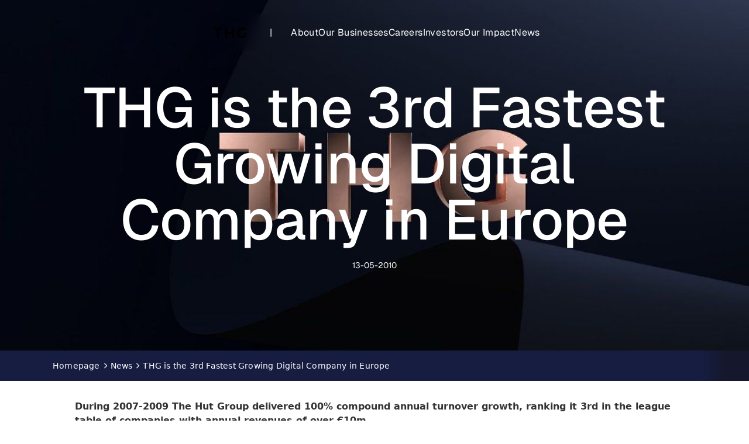

--- FILE ---
content_type: text/html
request_url: https://www.thg.com/news/fastest-growing-digital-company-europe
body_size: 23589
content:
<!DOCTYPE html><html lang="en"> <head><script type="text/javascript">;(function (w, d, s, l, i) {
  w[l] = w[l] || []
  w[l].push({ 'gtm.start': new Date().getTime(), event: 'gtm.js' })
  var f = d.getElementsByTagName(s)[0],
    j = d.createElement(s),
    dl = l != 'dataLayer' ? '&l=' + l : ''
  j.async = true
  j.src = 'https://www.googletagmanager.com/gtm.js?id=' + i + dl
  f.parentNode.insertBefore(j, f)
})(window, document, 'script', 'dataLayer', 'GTM-MSXF34D6')</script><script src="https://www.google.com/recaptcha/api.js?render=6Le6L58pAAAAAOWDMqXwxLZV1iuUDtb3yk8wq48s"></script><meta charset="utf-8"><meta name="viewport" content="width=device-width, initial-scale=1"><meta name="description"><title>THG is the 3rd Fastest Growing Digital Company in Europe</title><meta http-equiv="X-UA-Compatible" content="IE=edge"><link rel="canonical" href="https://www.thg.com/news/fastest-growing-digital-company-europe"><script type="application/ld+json">{"@context":"https://schema.org","@graph":[{"@type":"BreadcrumbList","itemListElement":[{"@type":"ListItem","position":1,"name":"Homepage","item":"https://www.thg.com/"},{"@type":"ListItem","position":2,"name":"News","item":"https://www.thg.com/news"},{"@type":"ListItem","position":3,"name":"THG is the 3rd Fastest Growing Digital Company in Europe","item":"https://www.thg.com/news/fastest-growing-digital-company-europe"}]},{"@type":"WebPage","name":"THG is the 3rd Fastest Growing Digital Company in Europe","url":"https://www.thg.com/news/fastest-growing-digital-company-europe"}]}</script><link rel="stylesheet" href="/ssr-assets/_slug_.BJS-ow8K.css">
<link rel="stylesheet" href="/ssr-assets/_slug_.DCOIfKRg.css">
<style>@keyframes smooth-appear{0%{right:-380px;opacity:0}to{right:20px;opacity:1}}@keyframes smooth-disappear{to{right:-380px;opacity:1}}.animated-smooth-appear[data-astro-cid-zulrjrou]{animation:smooth-appear .6s forwards}.animated-smooth-disappear[data-astro-cid-zulrjrou]{animation:smooth-disappear .6s forwards}
@keyframes astroFadeInOut{0%{opacity:1}to{opacity:0}}@keyframes astroFadeIn{0%{opacity:0;mix-blend-mode:plus-lighter}to{opacity:1;mix-blend-mode:plus-lighter}}@keyframes astroFadeOut{0%{opacity:1;mix-blend-mode:plus-lighter}to{opacity:0;mix-blend-mode:plus-lighter}}@keyframes astroSlideFromRight{0%{transform:translate(100%)}}@keyframes astroSlideFromLeft{0%{transform:translate(-100%)}}@keyframes astroSlideToRight{to{transform:translate(100%)}}@keyframes astroSlideToLeft{to{transform:translate(-100%)}}@media (prefers-reduced-motion){::view-transition-group(*),::view-transition-old(*),::view-transition-new(*){animation:none!important}[data-astro-transition-scope]{animation:none!important}}
</style><script type="module" src="/ssr-assets/hoisted.AoQESBu2.js"></script></head> <body class="flex flex-col w-full relative items-center dark-widget"> <noscript><iframe src="https://www.googletagmanager.com/ns.html?id=GTM-MSXF34D6" width="0" height="0" style="display: none; visibility: hidden;"></iframe></noscript> <div class="fixed justify-center items-center top-4 left-4 z-[100]" data-astro-cid-k3v66go6> <a href="#main-content" class="text-white bg-primary rounded-md font-medium sr-only focus:not-sr-only focus:py-3 focus:px-6 focus:block focus:outline-none focus:ring-2 focus:ring-primary focus:ring-offset-2 transition-all" aria-label="Skip to main content" onkeydown="if(event.key === 'Enter' || event.key === ' ') { event.preventDefault(); document.getElementById('main-content').focus(); }" data-astro-cid-k3v66go6>
Skip to main content
</a> </div>   <header class="fixed z-50 w-full xl:w-auto px-6 sm:px-10 text-center"> <nav class="blury-background hidden xl:inline-flex relative items-center align-middle text-center mt-6 backdrop-blur-md text-white rounded-[1.5rem] w-full mx-auto" role="navigation" aria-label="Main navigation"> <a href="/" aria-label="Home"> <svg viewBox="0 0 1587.01 504.08" class="logo w-14 my-4 mx-8" data-name="logo"> <g> <path d="m1405.12,0c12.85,1.66,25.8,2.74,38.52,5.08,53.52,9.85,101.57,31.47,143.37,67.46-20.84,26.24-41.57,52.36-61.89,77.95-11.96-8.54-23.19-17.74-35.51-25.14-37.09-22.27-77.17-32.85-120.63-27.67-67.88,8.09-122.2,61.22-131.84,128.94-6.22,43.7,2.68,83.98,29.26,119.6,26.2,35.1,61.61,54.56,105.04,60.18,38.03,4.92,72.58-6.14,106.52-21.35,6.99-3.13,8.99-6.96,8.9-14.47-.46-38.08-.21-76.16-.21-114.25,0-1.95,0-3.89,0-6.07h96.23v5.04c0,60.04-.03,120.07.09,180.11,0,3.43-1.17,5.27-3.91,7.16-38.41,26.48-80.96,43.07-126.21,53.48-35.07,8.06-70.47,10.16-106.13,5.85-107.01-12.94-191.84-86.35-216.61-183.82-19.58-77.06-7.88-149.43,39.65-214.35,32.17-43.94,75.85-72.39,127.12-89.54,22.46-7.51,45.64-11.89,69.35-13.25,2.98-.17,5.95-.61,8.93-.92,9.99,0,19.99,0,29.98,0Z"></path> <path d="m0,7.98c1.33-.06,2.66-.16,3.98-.16,134.06,0,268.13,0,402.19,0,1.32,0,2.64,0,4.25,0v93.55h-149.86v394.55h-110.99V101.3h-5.79c-46.13,0-92.26,0-138.39-.02-1.8,0-3.59-.31-5.39-.48C0,69.86,0,38.92,0,7.98Z"></path> <path d="m889.39,211.22V8.15h110.61v487.78h-110.63v-192.13h-222.54v192.14h-110.83V8.17h110.48v203.05h222.9Z"></path> </g> </svg> </a> <span class="px-2">|</span> <ul class="flex px-6 items-center justify-center gap-6 text-base text-nowrap tracking-wide"> <li class="group"> <div class="flex items-center py-5 rounded-[1.5rem] relative"> <a href="/about" class="cursor-pointer" data-name="About" classes="px-4 focus:outline-none focus-visible:outline-2 focus-visible:outline-offset-2 focus-visible:outline-primary rounded-[1.5rem]"> About  </a> <button type="button" class="sr-only focus:not-sr-only focus:absolute focus:-right-4 focus:top-1/2 focus:-translate-y-1/2 focus:p-2 focus-visible:outline-2 focus-visible:outline-offset-2 focus-visible:outline-primary focus:rounded-lg focus:bg-white/10" aria-expanded="false" aria-controls="submenu-about" aria-label="Toggle About submenu" aria-haspopup="true"></button> </div> <div id="submenu-about" class="absolute hidden group-hover:block focus-within:block w-full left-0 top-[calc(100%)] text-white justify-between" role="menu" aria-label="About submenu"> <div class="blury-background w-full h-full flex justify-between gap-4 p-8 rounded-[1.5rem] backdrop-blur-md mt-2"> <div class="w-1/2 max-w-1/2  text-left text-wrap"> <h2 class="text-4xl font-medium mb-4">About</h2> <p>From a British start-up to a global brand builder.</p> </div> <div class="w-1/2 max-w-1/2  w-1/2 min-w-52 relative flex flex-col gap-4 max-h-[60vh] overflow-y-auto no-scrollbar scroll-smooth pr-2"> <div class="relative flex flex-col w-full after:absolute after:inset-x-0"> <a href="/about/our-purpose" class="cursor-pointer" data-name="Our Purpose, Vision &#38; Values" classes="hover-submenu rounded-[3rem] w-full py-5 px-6 flex text-left focus:outline-none focus-visible:outline-2 focus-visible:outline-offset-2 focus-visible:outline-primary " role="menuitem">  <div class="flex p-4 justify-between hover:bg-white/40 rounded-full"> <span class="text-left">Our Purpose, Vision &amp; Values</span> <span class="ml-auto" aria-hidden="true">
&gt;
</span> </div>   </a> </div> </div> </div> </div> </li><li class="group"> <div class="flex items-center py-5 rounded-[1.5rem] relative"> <a href="/our-businesses" class="cursor-pointer" data-name="Our Businesses" classes="px-4 focus:outline-none focus-visible:outline-2 focus-visible:outline-offset-2 focus-visible:outline-primary rounded-[1.5rem]"> Our Businesses  </a> <button type="button" class="sr-only focus:not-sr-only focus:absolute focus:-right-4 focus:top-1/2 focus:-translate-y-1/2 focus:p-2 focus-visible:outline-2 focus-visible:outline-offset-2 focus-visible:outline-primary focus:rounded-lg focus:bg-white/10" aria-expanded="false" aria-controls="submenu-our-businesses" aria-label="Toggle Our Businesses submenu" aria-haspopup="true"></button> </div> <div id="submenu-our-businesses" class="absolute hidden group-hover:block focus-within:block w-full left-0 top-[calc(100%)] text-white justify-between" role="menu" aria-label="Our Businesses submenu"> <div class="blury-background w-full h-full flex justify-between gap-4 p-8 rounded-[1.5rem] backdrop-blur-md mt-2"> <div class="w-1/2 max-w-1/2  text-left text-wrap"> <h2 class="text-4xl font-medium mb-4">Our Businesses</h2> <p></p> </div> <div class="w-1/2 max-w-1/2  w-1/2 min-w-52 relative flex flex-col gap-4 max-h-[60vh] overflow-y-auto no-scrollbar scroll-smooth pr-2"> <div class="relative flex flex-col w-full after:absolute after:inset-x-0"> <a href="/our-businesses/thg-beauty" class="cursor-pointer" data-name="THG Beauty" classes="hover-submenu rounded-[3rem] w-full py-5 px-6 flex text-left focus:outline-none focus-visible:outline-2 focus-visible:outline-offset-2 focus-visible:outline-primary " role="menuitem">  <div class="flex p-4 justify-between hover:bg-white/40 rounded-full"> <span class="text-left">THG Beauty</span> <span class="ml-auto" aria-hidden="true">
&gt;
</span> </div>   </a><a href="/our-businesses/thg-nutrition" class="cursor-pointer" data-name="THG Nutrition" classes="hover-submenu rounded-[3rem] w-full py-5 px-6 flex text-left focus:outline-none focus-visible:outline-2 focus-visible:outline-offset-2 focus-visible:outline-primary " role="menuitem">  <div class="flex p-4 justify-between hover:bg-white/40 rounded-full"> <span class="text-left">THG Nutrition</span> <span class="ml-auto" aria-hidden="true">
&gt;
</span> </div>   </a> </div> </div> </div> </div> </li><li class="group"> <div class="flex items-center py-5 rounded-[1.5rem] relative"> <a href="/careers" class="cursor-pointer" data-name="Careers" classes="px-4 focus:outline-none focus-visible:outline-2 focus-visible:outline-offset-2 focus-visible:outline-primary rounded-[1.5rem]"> Careers  </a> <button type="button" class="sr-only focus:not-sr-only focus:absolute focus:-right-4 focus:top-1/2 focus:-translate-y-1/2 focus:p-2 focus-visible:outline-2 focus-visible:outline-offset-2 focus-visible:outline-primary focus:rounded-lg focus:bg-white/10" aria-expanded="false" aria-controls="submenu-careers" aria-label="Toggle Careers submenu" aria-haspopup="true"></button> </div> <div id="submenu-careers" class="absolute hidden group-hover:block focus-within:block w-full left-0 top-[calc(100%)] text-white justify-between" role="menu" aria-label="Careers submenu"> <div class="blury-background w-full h-full flex justify-between gap-4 p-8 rounded-[1.5rem] backdrop-blur-md mt-2"> <div class="w-1/2 max-w-1/2  text-left text-wrap"> <h2 class="text-4xl font-medium mb-4">Careers</h2> <p></p> </div> <div class="w-1/2 max-w-1/2  w-1/2 min-w-52 relative flex flex-col gap-4 max-h-[60vh] overflow-y-auto no-scrollbar scroll-smooth pr-2"> <div class="relative flex flex-col w-full after:absolute after:inset-x-0"> <a href="/careers/early-careers" class="cursor-pointer" data-name="Early Careers" classes="hover-submenu rounded-[3rem] w-full py-5 px-6 flex text-left focus:outline-none focus-visible:outline-2 focus-visible:outline-offset-2 focus-visible:outline-primary " role="menuitem">  <div class="flex p-4 justify-between hover:bg-white/40 rounded-full"> <span class="text-left">Early Careers</span> <span class="ml-auto" aria-hidden="true">
&gt;
</span> </div>   </a><a href="/careers/job-search" class="cursor-pointer" data-name="Open Roles" classes="hover-submenu rounded-[3rem] w-full py-5 px-6 flex text-left focus:outline-none focus-visible:outline-2 focus-visible:outline-offset-2 focus-visible:outline-primary " role="menuitem">  <div class="flex p-4 justify-between hover:bg-white/40 rounded-full"> <span class="text-left">Open Roles</span> <span class="ml-auto" aria-hidden="true">
&gt;
</span> </div>   </a><a href="/careers/life-at-thg" class="cursor-pointer" data-name="Life at THG" classes="hover-submenu rounded-[3rem] w-full py-5 px-6 flex text-left focus:outline-none focus-visible:outline-2 focus-visible:outline-offset-2 focus-visible:outline-primary " role="menuitem">  <div class="flex p-4 justify-between hover:bg-white/40 rounded-full"> <span class="text-left">Life at THG</span> <span class="ml-auto" aria-hidden="true">
&gt;
</span> </div>   </a><a href="/careers/thg-hub" class="cursor-pointer" data-name="THG Hub" classes="hover-submenu rounded-[3rem] w-full py-5 px-6 flex text-left focus:outline-none focus-visible:outline-2 focus-visible:outline-offset-2 focus-visible:outline-primary " role="menuitem">  <div class="flex p-4 justify-between hover:bg-white/40 rounded-full"> <span class="text-left">THG Hub</span> <span class="ml-auto" aria-hidden="true">
&gt;
</span> </div>   </a> </div> </div> </div> </div> </li><li class="group"> <div class="flex items-center py-5 rounded-[1.5rem] relative"> <a href="/investor-relations" class="cursor-pointer" data-name="Investors" classes="px-4 focus:outline-none focus-visible:outline-2 focus-visible:outline-offset-2 focus-visible:outline-primary rounded-[1.5rem]"> Investors  </a> <button type="button" class="sr-only focus:not-sr-only focus:absolute focus:-right-4 focus:top-1/2 focus:-translate-y-1/2 focus:p-2 focus-visible:outline-2 focus-visible:outline-offset-2 focus-visible:outline-primary focus:rounded-lg focus:bg-white/10" aria-expanded="false" aria-controls="submenu-investors" aria-label="Toggle Investors submenu" aria-haspopup="true"></button> </div> <div id="submenu-investors" class="absolute hidden group-hover:block focus-within:block w-full left-0 top-[calc(100%)] text-white justify-between" role="menu" aria-label="Investors submenu"> <div class="blury-background w-full h-full flex justify-between gap-4 p-8 rounded-[1.5rem] backdrop-blur-md mt-2"> <div class="w-1/4 max-w-1/4  text-left text-wrap"> <h2 class="text-4xl font-medium mb-4">Investors</h2> <p></p> </div> <div class="w-3/4 max-w-3/4  w-1/2 min-w-52 relative flex flex-col gap-4 max-h-[60vh] overflow-y-auto no-scrollbar scroll-smooth pr-2"> <div class="relative grid grid-cols-3 gap-2"> <div class="flex "> <div class="flex flex-col text-left mt-2"> <p class="font-medium">News &amp; Results</p> <ul class="text-sm text-wrap font-light"> <a href="/investor-relations/regulatory-news" class="cursor-pointer" data-name="Regulatory News" classes="hover-submenu rounded-[3rem] w-full py-5 px-6 flex text-left focus:outline-none focus-visible:outline-2 focus-visible:outline-offset-2 focus-visible:outline-primary " role="menuitem">  <div class="flex py-2 justify-between hover:underline"> <span class="text-left">Regulatory News</span> </div>   </a><a href="/investor-relations/results" class="cursor-pointer" data-name="Results and Presentations" classes="hover-submenu rounded-[3rem] w-full py-5 px-6 flex text-left focus:outline-none focus-visible:outline-2 focus-visible:outline-offset-2 focus-visible:outline-primary " role="menuitem">  <div class="flex py-2 justify-between hover:underline"> <span class="text-left">Results and Presentations</span> </div>   </a><a href="/investor-relations/financial-calendar" class="cursor-pointer" data-name="Financial Calendar" classes="hover-submenu rounded-[3rem] w-full py-5 px-6 flex text-left focus:outline-none focus-visible:outline-2 focus-visible:outline-offset-2 focus-visible:outline-primary " role="menuitem">  <div class="flex py-2 justify-between hover:underline"> <span class="text-left">Financial Calendar</span> </div>   </a><a href="/investor-relations/financial-performance" class="cursor-pointer" data-name="Financial Performance" classes="hover-submenu rounded-[3rem] w-full py-5 px-6 flex text-left focus:outline-none focus-visible:outline-2 focus-visible:outline-offset-2 focus-visible:outline-primary " role="menuitem">  <div class="flex py-2 justify-between hover:underline"> <span class="text-left">Financial Performance</span> </div>   </a> </ul> <p class="font-medium">Governance</p>
																<ul class="text-sm text-wrap font-light"> <a href="/investor-relations/board-of-directors" class="cursor-pointer" data-name="Board of Directors" classes="hover-submenu rounded-[3rem] w-full py-5 px-6 flex text-left focus:outline-none focus-visible:outline-2 focus-visible:outline-offset-2 focus-visible:outline-primary " role="menuitem">  <div class="flex py-2 justify-between hover:underline"> <span class="text-left">Board of Directors</span> </div>   </a><a href="/investor-relations/leadership-and-governance" class="cursor-pointer" data-name="Leadership &#38; Governance" classes="hover-submenu rounded-[3rem] w-full py-5 px-6 flex text-left focus:outline-none focus-visible:outline-2 focus-visible:outline-offset-2 focus-visible:outline-primary " role="menuitem">  <div class="flex py-2 justify-between hover:underline"> <span class="text-left">Leadership &amp; Governance</span> </div>   </a><a href="/investor-relations/board-committees" class="cursor-pointer" data-name="Board Committees" classes="hover-submenu rounded-[3rem] w-full py-5 px-6 flex text-left focus:outline-none focus-visible:outline-2 focus-visible:outline-offset-2 focus-visible:outline-primary " role="menuitem">  <div class="flex py-2 justify-between hover:underline"> <span class="text-left">Board Committees</span> </div>   </a><a href="/investor-relations/corporate-policies" class="cursor-pointer" data-name="Corporate Policies and Statements" classes="hover-submenu rounded-[3rem] w-full py-5 px-6 flex text-left focus:outline-none focus-visible:outline-2 focus-visible:outline-offset-2 focus-visible:outline-primary " role="menuitem">  <div class="flex py-2 justify-between hover:underline"> <span class="text-left">Corporate Policies and Statements</span> </div>   </a><a href="/investor-relations/key-governance-documents" class="cursor-pointer" data-name="Key Governance Documents" classes="hover-submenu rounded-[3rem] w-full py-5 px-6 flex text-left focus:outline-none focus-visible:outline-2 focus-visible:outline-offset-2 focus-visible:outline-primary " role="menuitem">  <div class="flex py-2 justify-between hover:underline"> <span class="text-left">Key Governance Documents</span> </div>   </a> </ul> </div> </div><div class="flex "> <div class="flex flex-col text-left mt-2"> <p class="font-medium">Investor Relations</p> <ul class="text-sm text-wrap font-light"> <a href="/investor-relations/share-price" class="cursor-pointer" data-name="Share Price" classes="hover-submenu rounded-[3rem] w-full py-5 px-6 flex text-left focus:outline-none focus-visible:outline-2 focus-visible:outline-offset-2 focus-visible:outline-primary " role="menuitem">  <div class="flex py-2 justify-between hover:underline"> <span class="text-left">Share Price</span> </div>   </a><a href="/investor-relations/shareholder-information" class="cursor-pointer" data-name="Shareholder Information" classes="hover-submenu rounded-[3rem] w-full py-5 px-6 flex text-left focus:outline-none focus-visible:outline-2 focus-visible:outline-offset-2 focus-visible:outline-primary " role="menuitem">  <div class="flex py-2 justify-between hover:underline"> <span class="text-left">Shareholder Information</span> </div>   </a><a href="/investor-relations/annual-general-meeting-documents" class="cursor-pointer" data-name="Annual General Meeting Documents" classes="hover-submenu rounded-[3rem] w-full py-5 px-6 flex text-left focus:outline-none focus-visible:outline-2 focus-visible:outline-offset-2 focus-visible:outline-primary " role="menuitem">  <div class="flex py-2 justify-between hover:underline"> <span class="text-left">Annual General Meeting Documents</span> </div>   </a><a href="/investor-relations/analyst-consensus" class="cursor-pointer" data-name="Analyst Consensus" classes="hover-submenu rounded-[3rem] w-full py-5 px-6 flex text-left focus:outline-none focus-visible:outline-2 focus-visible:outline-offset-2 focus-visible:outline-primary " role="menuitem">  <div class="flex py-2 justify-between hover:underline"> <span class="text-left">Analyst Consensus</span> </div>   </a><a href="/investor-relations/ipo-announcements-and-documents" class="cursor-pointer" data-name="IPO Announcements and Documents" classes="hover-submenu rounded-[3rem] w-full py-5 px-6 flex text-left focus:outline-none focus-visible:outline-2 focus-visible:outline-offset-2 focus-visible:outline-primary " role="menuitem">  <div class="flex py-2 justify-between hover:underline"> <span class="text-left">IPO Announcements and Documents</span> </div>   </a><a href="/investor-relations/contact" class="cursor-pointer" data-name="Contact Us" classes="hover-submenu rounded-[3rem] w-full py-5 px-6 flex text-left focus:outline-none focus-visible:outline-2 focus-visible:outline-offset-2 focus-visible:outline-primary " role="menuitem">  <div class="flex py-2 justify-between hover:underline"> <span class="text-left">Contact Us</span> </div>   </a><a href="/investor-relations/ingenuity-demerger" class="cursor-pointer" data-name="Demerger of Ingenuity" classes="hover-submenu rounded-[3rem] w-full py-5 px-6 flex text-left focus:outline-none focus-visible:outline-2 focus-visible:outline-offset-2 focus-visible:outline-primary " role="menuitem">  <div class="flex py-2 justify-between hover:underline"> <span class="text-left">Demerger of Ingenuity</span> </div>   </a> </ul>  </div> </div> </div> </div> </div> </div> </li><li class="group"> <div class="flex items-center py-5 rounded-[1.5rem] relative"> <a href="/our-impact" class="cursor-pointer" data-name="Our Impact" classes="px-4 focus:outline-none focus-visible:outline-2 focus-visible:outline-offset-2 focus-visible:outline-primary rounded-[1.5rem]"> Our Impact  </a> <button type="button" class="sr-only focus:not-sr-only focus:absolute focus:-right-4 focus:top-1/2 focus:-translate-y-1/2 focus:p-2 focus-visible:outline-2 focus-visible:outline-offset-2 focus-visible:outline-primary focus:rounded-lg focus:bg-white/10" aria-expanded="false" aria-controls="submenu-our-impact" aria-label="Toggle Our Impact submenu" aria-haspopup="true"></button> </div> <div id="submenu-our-impact" class="absolute hidden group-hover:block focus-within:block w-full left-0 top-[calc(100%)] text-white justify-between" role="menu" aria-label="Our Impact submenu"> <div class="blury-background w-full h-full flex justify-between gap-4 p-8 rounded-[1.5rem] backdrop-blur-md mt-2"> <div class="w-1/2 max-w-1/2  text-left text-wrap"> <h2 class="text-4xl font-medium mb-4">Our Impact</h2> <p></p> </div> <div class="w-1/2 max-w-1/2  w-1/2 min-w-52 relative flex flex-col gap-4 max-h-[60vh] overflow-y-auto no-scrollbar scroll-smooth pr-2"> <div class="relative flex flex-col w-full after:absolute after:inset-x-0"> <a href="/our-impact/people-and-communities" class="cursor-pointer" data-name="People &#38; Communities" classes="hover-submenu rounded-[3rem] w-full py-5 px-6 flex text-left focus:outline-none focus-visible:outline-2 focus-visible:outline-offset-2 focus-visible:outline-primary " role="menuitem">  <div class="flex p-4 justify-between hover:bg-white/40 rounded-full"> <span class="text-left">People &amp; Communities</span> <span class="ml-auto" aria-hidden="true">
&gt;
</span> </div>   </a><a href="/our-impact/protecting-climate-and-nature" class="cursor-pointer" data-name="Protecting Climate &#38; Nature" classes="hover-submenu rounded-[3rem] w-full py-5 px-6 flex text-left focus:outline-none focus-visible:outline-2 focus-visible:outline-offset-2 focus-visible:outline-primary " role="menuitem">  <div class="flex p-4 justify-between hover:bg-white/40 rounded-full"> <span class="text-left">Protecting Climate &amp; Nature</span> <span class="ml-auto" aria-hidden="true">
&gt;
</span> </div>   </a><a href="/our-impact/supply-chain-and-circularity" class="cursor-pointer" data-name="Strengthening Supply Chain &#38; Circularity" classes="hover-submenu rounded-[3rem] w-full py-5 px-6 flex text-left focus:outline-none focus-visible:outline-2 focus-visible:outline-offset-2 focus-visible:outline-primary " role="menuitem">  <div class="flex p-4 justify-between hover:bg-white/40 rounded-full"> <span class="text-left">Strengthening Supply Chain &amp; Circularity</span> <span class="ml-auto" aria-hidden="true">
&gt;
</span> </div>   </a> </div> </div> </div> </div> </li><li class="group"> <div class="flex items-center py-5 rounded-[1.5rem] relative"> <a href="/news" class="cursor-pointer" data-name="News" classes="px-4 focus:outline-none focus-visible:outline-2 focus-visible:outline-offset-2 focus-visible:outline-primary rounded-[1.5rem]"> News  </a>  </div> <div id="submenu-news" class="absolute hidden pointer-events-none w-full left-0 top-[calc(100%)] text-white justify-between" role="menu" aria-label="News submenu"> <div class="blury-background w-full h-full flex justify-between gap-4 p-8 rounded-[1.5rem] backdrop-blur-md mt-2"> <div class="w-1/2 max-w-1/2  text-left text-wrap"> <h2 class="text-4xl font-medium mb-4">News</h2> <p></p> </div> <div class="w-1/2 max-w-1/2  w-1/2 min-w-52 relative flex flex-col gap-4 max-h-[60vh] overflow-y-auto no-scrollbar scroll-smooth pr-2"> <div class="relative flex flex-col w-full after:absolute after:inset-x-0">  </div> </div> </div> </div> </li> </ul> </nav>  <nav class="mt-6 inline-flex text-center w-full justify-between xl:hidden h-12 items-center" role="navigation" aria-label="Mobile navigation"> <div class="blury-background divide-white/50 backdrop-blur-md text-white rounded-[1rem] px-4 py-3"> <a href="/" aria-label="Home"> <svg viewBox="0 0 1587.01 504.08" class="logo h-5 my-1" data-name="logo"> <g> <path d="m1405.12,0c12.85,1.66,25.8,2.74,38.52,5.08,53.52,9.85,101.57,31.47,143.37,67.46-20.84,26.24-41.57,52.36-61.89,77.95-11.96-8.54-23.19-17.74-35.51-25.14-37.09-22.27-77.17-32.85-120.63-27.67-67.88,8.09-122.2,61.22-131.84,128.94-6.22,43.7,2.68,83.98,29.26,119.6,26.2,35.1,61.61,54.56,105.04,60.18,38.03,4.92,72.58-6.14,106.52-21.35,6.99-3.13,8.99-6.96,8.9-14.47-.46-38.08-.21-76.16-.21-114.25,0-1.95,0-3.89,0-6.07h96.23v5.04c0,60.04-.03,120.07.09,180.11,0,3.43-1.17,5.27-3.91,7.16-38.41,26.48-80.96,43.07-126.21,53.48-35.07,8.06-70.47,10.16-106.13,5.85-107.01-12.94-191.84-86.35-216.61-183.82-19.58-77.06-7.88-149.43,39.65-214.35,32.17-43.94,75.85-72.39,127.12-89.54,22.46-7.51,45.64-11.89,69.35-13.25,2.98-.17,5.95-.61,8.93-.92,9.99,0,19.99,0,29.98,0Z"></path> <path d="m0,7.98c1.33-.06,2.66-.16,3.98-.16,134.06,0,268.13,0,402.19,0,1.32,0,2.64,0,4.25,0v93.55h-149.86v394.55h-110.99V101.3h-5.79c-46.13,0-92.26,0-138.39-.02-1.8,0-3.59-.31-5.39-.48C0,69.86,0,38.92,0,7.98Z"></path> <path d="m889.39,211.22V8.15h110.61v487.78h-110.63v-192.13h-222.54v192.14h-110.83V8.17h110.48v203.05h222.9Z"></path> </g> </svg> </a> </div> <button id="nav-mobile-burger-button" class="blury-background divide-white/50 text-white flex justify-center items-center border-none p-3 rounded-[1rem]" aria-label="Open menu" aria-expanded="false" aria-controls="mobile-nav-container"> <div class="h-5 my-1"><svg width="24" height="24" viewBox="0 0 16 14" fill="none" xmlns="http://www.w3.org/2000/svg">
<path d="M1 1H15M1 7H15M1 13H15" stroke="currentColor" stroke-linecap="round" stroke-linejoin="round"/>
</svg></div> </button> <div id="mobile-nav-container" class="hidden mobile-nav-container fixed top-0 min-h-screen left-0 right-0 bottom-0 bg-gray-600/50 backdrop-blur-md h-full w-full pb-12 text-white overflow-y-auto flex flex-col" role="dialog" aria-modal="true" aria-label="Mobile menu"> <div class="w-full flex px-6 justify-between z-30 pt-5 sticky top-0 mb-4"> <button id="mobile-nav-back-btn" class="back-btn text-white rounded-[1rem] h-14 pl-2 pr-6 focus:outline-none focus:ring-2 focus:ring-primary/50 flex items-center gap-2 blury-background backdrop-blur-md" aria-label="Back to main menu"> <span class="rotate-180"> <div><svg xmlns="http://www.w3.org/2000/svg" width="32" height="32" viewBox="0 0 24 24"><!-- Icon from IconaMoon by Dariush Habibpour - https://creativecommons.org/licenses/by/4.0/ --><path fill="none" stroke="currentColor" stroke-linecap="round" stroke-linejoin="round" stroke-width="2" d="m10 17l5-5l-5-5"/></svg></div> </span> <span>Back</span> </button> <button id="nav-mobile-close-button" class="blury-background divide-white/50 backdrop-blur-md text-white rounded-[1rem] w-14 h-14 aspect-square flex justify-center items-center focus:outline-none focus:ring-2 focus:ring-primary/50" aria-label="Close menu"> <div class="h-4 w-4"><svg width="100%" height="100%" viewBox="0 0 14 14" fill="currentColor" xmlns="http://www.w3.org/2000/svg">
<path d="M13.9997 1.41049L12.5897 0.000488281L6.99999 5.59024L1.41024 0.000488281L0.000244141 1.41049L5.58999 7.00024L0.000244141 12.59L1.41024 14L6.99999 8.41024L12.5897 14L13.9997 12.59L8.40999 7.00024L13.9997 1.41049Z" fill="currentColor"/>
</svg>
</div> </button> </div> <div class="flex flex-col gap-4 px-10 items-start mb-5"> <h2 class="text-4xl font-medium">We are THG</h2> <p class="max-w-[260px] text-left">
Home to your favourite beauty & nutrition brands
</p> </div> <nav aria-label="Mobile menu navigation" class="flex-1 flex flex-col px-2"> <ul id="mobile-main-nav" class="text-xl px-2" role="menu"> <li class="mobile-subnav flex hover:bg-white/20 rounded-[3rem] py-3 px-6 justify-between cursor-pointer" role="none"> <a href="/about" class="cursor-pointer" data-name="About" classes="py-5 px-8 text-left focus:outline-none focus:ring-2 focus:ring-primary/50 rounded-[3rem] " role="menuitem"> About  </a> <button type="button" class="px-6 focus:outline-none focus:ring-2 focus:ring-primary/50 flex flex-1 justify-end items-center text-white" aria-expanded="false" aria-controls="mobile-subnav-0" aria-haspopup="true" aria-label="Toggle About submenu"> <div class="nav-icon"><svg xmlns="http://www.w3.org/2000/svg" width="32" height="32" viewBox="0 0 24 24"><!-- Icon from IconaMoon by Dariush Habibpour - https://creativecommons.org/licenses/by/4.0/ --><path fill="none" stroke="currentColor" stroke-linecap="round" stroke-linejoin="round" stroke-width="2" d="m10 17l5-5l-5-5"/></svg></div> </button> </li><li class="mobile-subnav flex hover:bg-white/20 rounded-[3rem] py-3 px-6 justify-between cursor-pointer" role="none"> <a href="/our-businesses" class="cursor-pointer" data-name="Our Businesses" classes="py-5 px-8 text-left focus:outline-none focus:ring-2 focus:ring-primary/50 rounded-[3rem] " role="menuitem"> Our Businesses  </a> <button type="button" class="px-6 focus:outline-none focus:ring-2 focus:ring-primary/50 flex flex-1 justify-end items-center text-white" aria-expanded="false" aria-controls="mobile-subnav-1" aria-haspopup="true" aria-label="Toggle Our Businesses submenu"> <div class="nav-icon"><svg xmlns="http://www.w3.org/2000/svg" width="32" height="32" viewBox="0 0 24 24"><!-- Icon from IconaMoon by Dariush Habibpour - https://creativecommons.org/licenses/by/4.0/ --><path fill="none" stroke="currentColor" stroke-linecap="round" stroke-linejoin="round" stroke-width="2" d="m10 17l5-5l-5-5"/></svg></div> </button> </li><li class="mobile-subnav flex hover:bg-white/20 rounded-[3rem] py-3 px-6 justify-between cursor-pointer" role="none"> <a href="/careers" class="cursor-pointer" data-name="Careers" classes="py-5 px-8 text-left focus:outline-none focus:ring-2 focus:ring-primary/50 rounded-[3rem] " role="menuitem"> Careers  </a> <button type="button" class="px-6 focus:outline-none focus:ring-2 focus:ring-primary/50 flex flex-1 justify-end items-center text-white" aria-expanded="false" aria-controls="mobile-subnav-2" aria-haspopup="true" aria-label="Toggle Careers submenu"> <div class="nav-icon"><svg xmlns="http://www.w3.org/2000/svg" width="32" height="32" viewBox="0 0 24 24"><!-- Icon from IconaMoon by Dariush Habibpour - https://creativecommons.org/licenses/by/4.0/ --><path fill="none" stroke="currentColor" stroke-linecap="round" stroke-linejoin="round" stroke-width="2" d="m10 17l5-5l-5-5"/></svg></div> </button> </li><li class="mobile-subnav flex hover:bg-white/20 rounded-[3rem] py-3 px-6 justify-between cursor-pointer" role="none"> <a href="/investor-relations" class="cursor-pointer" data-name="Investors" classes="py-5 px-8 text-left focus:outline-none focus:ring-2 focus:ring-primary/50 rounded-[3rem] " role="menuitem"> Investors  </a> <button type="button" class="px-6 focus:outline-none focus:ring-2 focus:ring-primary/50 flex flex-1 justify-end items-center text-white" aria-expanded="false" aria-controls="mobile-subnav-3" aria-haspopup="true" aria-label="Toggle Investors submenu"> <div class="nav-icon"><svg xmlns="http://www.w3.org/2000/svg" width="32" height="32" viewBox="0 0 24 24"><!-- Icon from IconaMoon by Dariush Habibpour - https://creativecommons.org/licenses/by/4.0/ --><path fill="none" stroke="currentColor" stroke-linecap="round" stroke-linejoin="round" stroke-width="2" d="m10 17l5-5l-5-5"/></svg></div> </button> </li><li class="mobile-subnav flex hover:bg-white/20 rounded-[3rem] py-3 px-6 justify-between cursor-pointer" role="none"> <a href="/our-impact" class="cursor-pointer" data-name="Our Impact" classes="py-5 px-8 text-left focus:outline-none focus:ring-2 focus:ring-primary/50 rounded-[3rem] " role="menuitem"> Our Impact  </a> <button type="button" class="px-6 focus:outline-none focus:ring-2 focus:ring-primary/50 flex flex-1 justify-end items-center text-white" aria-expanded="false" aria-controls="mobile-subnav-4" aria-haspopup="true" aria-label="Toggle Our Impact submenu"> <div class="nav-icon"><svg xmlns="http://www.w3.org/2000/svg" width="32" height="32" viewBox="0 0 24 24"><!-- Icon from IconaMoon by Dariush Habibpour - https://creativecommons.org/licenses/by/4.0/ --><path fill="none" stroke="currentColor" stroke-linecap="round" stroke-linejoin="round" stroke-width="2" d="m10 17l5-5l-5-5"/></svg></div> </button> </li><li class="mobile-subnav flex hover:bg-white/20 rounded-[3rem] py-3 px-6 justify-between cursor-pointer" role="none"> <a href="/news" class="cursor-pointer" data-name="News" classes="py-5 px-8 text-left focus:outline-none focus:ring-2 focus:ring-primary/50 rounded-[3rem] " role="menuitem"> News  </a>  </li> </ul> <ul id="mobile-subnav-0" class="mobile-subnav-list text-base hidden flex flex-col text-left flex-1" role="menu" aria-label="About submenu" style="display: none"> <li class="mobile-subnav flex py-5 px-8 hover:bg-white/20 rounded-[3rem] cursor-pointer" role="none"> <a href="/about/our-purpose" class="cursor-pointer" data-name="Our Purpose, Vision &#38; Values" classes="flex-1 py-5 px-8 text-left focus:outline-none focus:ring-2 focus:ring-primary/50 rounded-[3rem]" role="menuitem"> Our Purpose, Vision &amp; Values  </a> </li> </ul><ul id="mobile-subnav-1" class="mobile-subnav-list text-base hidden flex flex-col text-left flex-1" role="menu" aria-label="Our Businesses submenu" style="display: none"> <li class="mobile-subnav flex py-5 px-8 hover:bg-white/20 rounded-[3rem] cursor-pointer" role="none"> <a href="/our-businesses/thg-beauty" class="cursor-pointer" data-name="THG Beauty" classes="flex-1 py-5 px-8 text-left focus:outline-none focus:ring-2 focus:ring-primary/50 rounded-[3rem]" role="menuitem"> THG Beauty  </a> </li><li class="mobile-subnav flex py-5 px-8 hover:bg-white/20 rounded-[3rem] cursor-pointer" role="none"> <a href="/our-businesses/thg-nutrition" class="cursor-pointer" data-name="THG Nutrition" classes="flex-1 py-5 px-8 text-left focus:outline-none focus:ring-2 focus:ring-primary/50 rounded-[3rem]" role="menuitem"> THG Nutrition  </a> </li> </ul><ul id="mobile-subnav-2" class="mobile-subnav-list text-base hidden flex flex-col text-left flex-1" role="menu" aria-label="Careers submenu" style="display: none"> <li class="mobile-subnav flex py-5 px-8 hover:bg-white/20 rounded-[3rem] cursor-pointer" role="none"> <a href="/careers/early-careers" class="cursor-pointer" data-name="Early Careers" classes="flex-1 py-5 px-8 text-left focus:outline-none focus:ring-2 focus:ring-primary/50 rounded-[3rem]" role="menuitem"> Early Careers  </a> </li><li class="mobile-subnav flex py-5 px-8 hover:bg-white/20 rounded-[3rem] cursor-pointer" role="none"> <a href="/careers/job-search" class="cursor-pointer" data-name="Open Roles" classes="flex-1 py-5 px-8 text-left focus:outline-none focus:ring-2 focus:ring-primary/50 rounded-[3rem]" role="menuitem"> Open Roles  </a> </li><li class="mobile-subnav flex py-5 px-8 hover:bg-white/20 rounded-[3rem] cursor-pointer" role="none"> <a href="/careers/life-at-thg" class="cursor-pointer" data-name="Life at THG" classes="flex-1 py-5 px-8 text-left focus:outline-none focus:ring-2 focus:ring-primary/50 rounded-[3rem]" role="menuitem"> Life at THG  </a> </li><li class="mobile-subnav flex py-5 px-8 hover:bg-white/20 rounded-[3rem] cursor-pointer" role="none"> <a href="/careers/thg-hub" class="cursor-pointer" data-name="THG Hub" classes="flex-1 py-5 px-8 text-left focus:outline-none focus:ring-2 focus:ring-primary/50 rounded-[3rem]" role="menuitem"> THG Hub  </a> </li> </ul><ul id="mobile-subnav-3" class="mobile-subnav-list text-base hidden flex flex-col text-left flex-1" role="menu" aria-label="Investors submenu" style="display: none">  <li class="text-left text-xl text-semibold mx-8 my-2"> News &amp; Results </li> <li class="mobile-subnav flex py-5 px-8 hover:bg-white/20 rounded-[3rem] cursor-pointer"> <a href="/investor-relations/regulatory-news" class="cursor-pointer" data-name="Regulatory News" classes="flex-1 py-5 px-8 text-base text-left focus:outline-none focus:ring-2 focus:ring-primary/50 rounded-[3rem] px-6 focus:outline-none focus:ring-2 focus:ring-primary/50 flex items-center text-white w-full" role="menuitem"> Regulatory News  </a> </li><li class="mobile-subnav flex py-5 px-8 hover:bg-white/20 rounded-[3rem] cursor-pointer"> <a href="/investor-relations/results" class="cursor-pointer" data-name="Results and Presentations" classes="flex-1 py-5 px-8 text-base text-left focus:outline-none focus:ring-2 focus:ring-primary/50 rounded-[3rem] px-6 focus:outline-none focus:ring-2 focus:ring-primary/50 flex items-center text-white w-full" role="menuitem"> Results and Presentations  </a> </li><li class="mobile-subnav flex py-5 px-8 hover:bg-white/20 rounded-[3rem] cursor-pointer"> <a href="/investor-relations/financial-calendar" class="cursor-pointer" data-name="Financial Calendar" classes="flex-1 py-5 px-8 text-base text-left focus:outline-none focus:ring-2 focus:ring-primary/50 rounded-[3rem] px-6 focus:outline-none focus:ring-2 focus:ring-primary/50 flex items-center text-white w-full" role="menuitem"> Financial Calendar  </a> </li><li class="mobile-subnav flex py-5 px-8 hover:bg-white/20 rounded-[3rem] cursor-pointer"> <a href="/investor-relations/financial-performance" class="cursor-pointer" data-name="Financial Performance" classes="flex-1 py-5 px-8 text-base text-left focus:outline-none focus:ring-2 focus:ring-primary/50 rounded-[3rem] px-6 focus:outline-none focus:ring-2 focus:ring-primary/50 flex items-center text-white w-full" role="menuitem"> Financial Performance  </a> </li> <li class="text-left text-xl text-semibold mx-8 my-2"> Governance </li> <li class="mobile-subnav flex py-5 px-8 hover:bg-white/20 rounded-[3rem] cursor-pointer"> <a href="/investor-relations/board-of-directors" class="cursor-pointer" data-name="Board of Directors" classes="flex-1 py-5 px-8 text-base text-left focus:outline-none focus:ring-2 focus:ring-primary/50 rounded-[3rem] px-6 focus:outline-none focus:ring-2 focus:ring-primary/50 flex items-center text-white w-full" role="menuitem"> Board of Directors  </a> </li><li class="mobile-subnav flex py-5 px-8 hover:bg-white/20 rounded-[3rem] cursor-pointer"> <a href="/investor-relations/leadership-and-governance" class="cursor-pointer" data-name="Leadership &#38; Governance" classes="flex-1 py-5 px-8 text-base text-left focus:outline-none focus:ring-2 focus:ring-primary/50 rounded-[3rem] px-6 focus:outline-none focus:ring-2 focus:ring-primary/50 flex items-center text-white w-full" role="menuitem"> Leadership &amp; Governance  </a> </li><li class="mobile-subnav flex py-5 px-8 hover:bg-white/20 rounded-[3rem] cursor-pointer"> <a href="/investor-relations/board-committees" class="cursor-pointer" data-name="Board Committees" classes="flex-1 py-5 px-8 text-base text-left focus:outline-none focus:ring-2 focus:ring-primary/50 rounded-[3rem] px-6 focus:outline-none focus:ring-2 focus:ring-primary/50 flex items-center text-white w-full" role="menuitem"> Board Committees  </a> </li><li class="mobile-subnav flex py-5 px-8 hover:bg-white/20 rounded-[3rem] cursor-pointer"> <a href="/investor-relations/corporate-policies" class="cursor-pointer" data-name="Corporate Policies and Statements" classes="flex-1 py-5 px-8 text-base text-left focus:outline-none focus:ring-2 focus:ring-primary/50 rounded-[3rem] px-6 focus:outline-none focus:ring-2 focus:ring-primary/50 flex items-center text-white w-full" role="menuitem"> Corporate Policies and Statements  </a> </li><li class="mobile-subnav flex py-5 px-8 hover:bg-white/20 rounded-[3rem] cursor-pointer"> <a href="/investor-relations/key-governance-documents" class="cursor-pointer" data-name="Key Governance Documents" classes="flex-1 py-5 px-8 text-base text-left focus:outline-none focus:ring-2 focus:ring-primary/50 rounded-[3rem] px-6 focus:outline-none focus:ring-2 focus:ring-primary/50 flex items-center text-white w-full" role="menuitem"> Key Governance Documents  </a> </li> <li class="text-left text-xl text-semibold mx-8 my-2"> Investor Relations </li> <li class="mobile-subnav flex py-5 px-8 hover:bg-white/20 rounded-[3rem] cursor-pointer"> <a href="/investor-relations/share-price" class="cursor-pointer" data-name="Share Price" classes="flex-1 py-5 px-8 text-base text-left focus:outline-none focus:ring-2 focus:ring-primary/50 rounded-[3rem] px-6 focus:outline-none focus:ring-2 focus:ring-primary/50 flex items-center text-white w-full" role="menuitem"> Share Price  </a> </li><li class="mobile-subnav flex py-5 px-8 hover:bg-white/20 rounded-[3rem] cursor-pointer"> <a href="/investor-relations/shareholder-information" class="cursor-pointer" data-name="Shareholder Information" classes="flex-1 py-5 px-8 text-base text-left focus:outline-none focus:ring-2 focus:ring-primary/50 rounded-[3rem] px-6 focus:outline-none focus:ring-2 focus:ring-primary/50 flex items-center text-white w-full" role="menuitem"> Shareholder Information  </a> </li><li class="mobile-subnav flex py-5 px-8 hover:bg-white/20 rounded-[3rem] cursor-pointer"> <a href="/investor-relations/annual-general-meeting-documents" class="cursor-pointer" data-name="Annual General Meeting Documents" classes="flex-1 py-5 px-8 text-base text-left focus:outline-none focus:ring-2 focus:ring-primary/50 rounded-[3rem] px-6 focus:outline-none focus:ring-2 focus:ring-primary/50 flex items-center text-white w-full" role="menuitem"> Annual General Meeting Documents  </a> </li><li class="mobile-subnav flex py-5 px-8 hover:bg-white/20 rounded-[3rem] cursor-pointer"> <a href="/investor-relations/analyst-consensus" class="cursor-pointer" data-name="Analyst Consensus" classes="flex-1 py-5 px-8 text-base text-left focus:outline-none focus:ring-2 focus:ring-primary/50 rounded-[3rem] px-6 focus:outline-none focus:ring-2 focus:ring-primary/50 flex items-center text-white w-full" role="menuitem"> Analyst Consensus  </a> </li><li class="mobile-subnav flex py-5 px-8 hover:bg-white/20 rounded-[3rem] cursor-pointer"> <a href="/investor-relations/ipo-announcements-and-documents" class="cursor-pointer" data-name="IPO Announcements and Documents" classes="flex-1 py-5 px-8 text-base text-left focus:outline-none focus:ring-2 focus:ring-primary/50 rounded-[3rem] px-6 focus:outline-none focus:ring-2 focus:ring-primary/50 flex items-center text-white w-full" role="menuitem"> IPO Announcements and Documents  </a> </li><li class="mobile-subnav flex py-5 px-8 hover:bg-white/20 rounded-[3rem] cursor-pointer"> <a href="/investor-relations/contact" class="cursor-pointer" data-name="Contact Us" classes="flex-1 py-5 px-8 text-base text-left focus:outline-none focus:ring-2 focus:ring-primary/50 rounded-[3rem] px-6 focus:outline-none focus:ring-2 focus:ring-primary/50 flex items-center text-white w-full" role="menuitem"> Contact Us  </a> </li><li class="mobile-subnav flex py-5 px-8 hover:bg-white/20 rounded-[3rem] cursor-pointer"> <a href="/investor-relations/ingenuity-demerger" class="cursor-pointer" data-name="Demerger of Ingenuity" classes="flex-1 py-5 px-8 text-base text-left focus:outline-none focus:ring-2 focus:ring-primary/50 rounded-[3rem] px-6 focus:outline-none focus:ring-2 focus:ring-primary/50 flex items-center text-white w-full" role="menuitem"> Demerger of Ingenuity  </a> </li> </ul><ul id="mobile-subnav-4" class="mobile-subnav-list text-base hidden flex flex-col text-left flex-1" role="menu" aria-label="Our Impact submenu" style="display: none"> <li class="mobile-subnav flex py-5 px-8 hover:bg-white/20 rounded-[3rem] cursor-pointer" role="none"> <a href="/our-impact/people-and-communities" class="cursor-pointer" data-name="People &#38; Communities" classes="flex-1 py-5 px-8 text-left focus:outline-none focus:ring-2 focus:ring-primary/50 rounded-[3rem]" role="menuitem"> People &amp; Communities  </a> </li><li class="mobile-subnav flex py-5 px-8 hover:bg-white/20 rounded-[3rem] cursor-pointer" role="none"> <a href="/our-impact/protecting-climate-and-nature" class="cursor-pointer" data-name="Protecting Climate &#38; Nature" classes="flex-1 py-5 px-8 text-left focus:outline-none focus:ring-2 focus:ring-primary/50 rounded-[3rem]" role="menuitem"> Protecting Climate &amp; Nature  </a> </li><li class="mobile-subnav flex py-5 px-8 hover:bg-white/20 rounded-[3rem] cursor-pointer" role="none"> <a href="/our-impact/supply-chain-and-circularity" class="cursor-pointer" data-name="Strengthening Supply Chain &#38; Circularity" classes="flex-1 py-5 px-8 text-left focus:outline-none focus:ring-2 focus:ring-primary/50 rounded-[3rem]" role="menuitem"> Strengthening Supply Chain &amp; Circularity  </a> </li> </ul><ul id="mobile-subnav-5" class="mobile-subnav-list text-base hidden flex flex-col text-left flex-1" role="menu" aria-label="News submenu" style="display: none">  </ul> </nav> <div class="mt-4 py-6 flex flex-col gap-6 mx-10 items-start"> <h3 class="font-medium text-lg">Let's keep in touch</h3> <div class="flex gap-4"> <button data-name="Standard Button" class="btn btn join-btn" aria-label="Join our careers team"> <a href="/careers" class="flex items-center gap-x-2 text-wrap"> 
Join Us
 </a> </button> <button data-name="Standard Button" class="btn btn contact-btn" aria-label="Contact us"> <a href="/investor-relations/contact" class="flex items-center gap-x-2 text-wrap"> 
Contact
 </a> </button> </div> <div class="mt-3 icons flex gap-4" aria-label="Social media links"> <a href="https://www.facebook.com/THGplc" target="_blank" rel="noopener noreferrer" aria-label="Visitfacebook" class="text-current hover:text-primary focus:outline-none focus:ring-2 focus:ring-primary focus:ring-offset-2 rounded-full p-1 transition-colors"> <span class="sr-only">facebook</span> <div aria-hidden="true"> <div><svg
		width="26"
		height="26"
		viewBox="0 0 26 26"
		fill="none"
		xmlns="http://www.w3.org/2000/svg"
	>
		<g clip-path="url(#clip0_426_5706)">
			<path
				d="M13 0C5.82036 0 0 5.82036 0 13C0 19.0965 4.19744 24.2122 9.85972 25.6173V16.9728H7.17912V13H9.85972V11.2882C9.85972 6.86348 11.8622 4.8126 16.2063 4.8126C17.03 4.8126 18.4512 4.97432 19.0325 5.13552V8.73652C18.7257 8.70428 18.1927 8.68816 17.5308 8.68816C15.3993 8.68816 14.5756 9.49572 14.5756 11.595V13H18.8219L18.0924 16.9728H14.5756V25.9048C21.0127 25.1274 26.0005 19.6466 26.0005 13C26 5.82036 20.1796 0 13 0Z"
				fill="currentColor"></path>
		</g>
		<defs>
			<clipPath id="clip0_426_5706">
				<rect width="26" height="26" fill="currentColor"></rect>
			</clipPath>
		</defs>
	</svg></div> </div> </a><a href="https://twitter.com/thgplc" target="_blank" rel="noopener noreferrer" aria-label="Visittwitter" class="text-current hover:text-primary focus:outline-none focus:ring-2 focus:ring-primary focus:ring-offset-2 rounded-full p-1 transition-colors"> <span class="sr-only">twitter</span> <div aria-hidden="true"> <div><svg
		width="27"
		height="26"
		viewBox="0 0 27 26"
		fill="none"
		xmlns="http://www.w3.org/2000/svg"
	>
		<path
			d="M20.5201 2.0625H24.1747L16.1905 11.188L25.5833 23.6056H18.2288L12.4685 16.0744L5.87744 23.6056H2.22063L10.7606 13.8449L1.75 2.0625H9.2912L14.498 8.94636L20.5201 2.0625ZM19.2375 21.4182H21.2626L8.19084 4.13506H6.01775L19.2375 21.4182Z"
			fill="currentColor"></path>
	</svg></div> </div> </a><a href="https://www.instagram.com/thg/" target="_blank" rel="noopener noreferrer" aria-label="Visitinstagram" class="text-current hover:text-primary focus:outline-none focus:ring-2 focus:ring-primary focus:ring-offset-2 rounded-full p-1 transition-colors"> <span class="sr-only">instagram</span> <div aria-hidden="true"> <div><svg
		width="27"
		height="26"
		viewBox="0 0 27 26"
		fill="none"
		xmlns="http://www.w3.org/2000/svg"
	>
		<g clip-path="url(#clip0_426_5708)">
			<path
				d="M13.3335 2.34102C16.8069 2.34102 17.2183 2.35625 18.5843 2.41719C19.8538 2.47305 20.5394 2.68633 20.9964 2.86406C21.6007 3.09766 22.0374 3.38203 22.4894 3.83398C22.9464 4.29102 23.2257 4.72266 23.4593 5.32695C23.637 5.78398 23.8503 6.47461 23.9062 7.73906C23.9671 9.11016 23.9823 9.52149 23.9823 12.9898C23.9823 16.4633 23.9671 16.8746 23.9062 18.2406C23.8503 19.5102 23.637 20.1957 23.4593 20.6527C23.2257 21.257 22.9413 21.6938 22.4894 22.1457C22.0323 22.6027 21.6007 22.882 20.9964 23.1156C20.5394 23.2934 19.8487 23.5066 18.5843 23.5625C17.2132 23.6234 16.8019 23.6387 13.3335 23.6387C9.86006 23.6387 9.44873 23.6234 8.08272 23.5625C6.81318 23.5066 6.12764 23.2934 5.67061 23.1156C5.06631 22.882 4.62959 22.5977 4.17764 22.1457C3.72061 21.6887 3.44131 21.257 3.20772 20.6527C3.02998 20.1957 2.8167 19.5051 2.76084 18.2406C2.6999 16.8695 2.68467 16.4582 2.68467 12.9898C2.68467 9.51641 2.6999 9.10508 2.76084 7.73906C2.8167 6.46953 3.02998 5.78398 3.20772 5.32695C3.44131 4.72266 3.72568 4.28594 4.17764 3.83398C4.63467 3.37695 5.06631 3.09766 5.67061 2.86406C6.12764 2.68633 6.81826 2.47305 8.08272 2.41719C9.44873 2.35625 9.86006 2.34102 13.3335 2.34102ZM13.3335 0C9.8042 0 9.3624 0.0152344 7.97608 0.0761719C6.59482 0.137109 5.64522 0.360547 4.82256 0.680469C3.96436 1.01562 3.23818 1.45742 2.51709 2.18359C1.79092 2.90469 1.34912 3.63086 1.01396 4.48398C0.694043 5.31172 0.470605 6.25625 0.409668 7.6375C0.34873 9.02891 0.333496 9.4707 0.333496 13C0.333496 16.5293 0.34873 16.9711 0.409668 18.3574C0.470605 19.7387 0.694043 20.6883 1.01396 21.5109C1.34912 22.3691 1.79092 23.0953 2.51709 23.8164C3.23818 24.5375 3.96436 24.9844 4.81748 25.3145C5.64522 25.6344 6.58975 25.8578 7.971 25.9188C9.35732 25.9797 9.79912 25.9949 13.3284 25.9949C16.8577 25.9949 17.2995 25.9797 18.6858 25.9188C20.0671 25.8578 21.0167 25.6344 21.8394 25.3145C22.6925 24.9844 23.4187 24.5375 24.1397 23.8164C24.8608 23.0953 25.3077 22.3691 25.6378 21.516C25.9577 20.6883 26.1812 19.7438 26.2421 18.3625C26.303 16.9762 26.3183 16.5344 26.3183 13.0051C26.3183 9.47578 26.303 9.03399 26.2421 7.64766C26.1812 6.26641 25.9577 5.3168 25.6378 4.49414C25.3179 3.63086 24.8761 2.90469 24.1499 2.18359C23.4288 1.4625 22.7026 1.01562 21.8495 0.685547C21.0218 0.365625 20.0772 0.142188 18.696 0.08125C17.3046 0.0152344 16.8628 0 13.3335 0Z"
				fill="currentColor"></path>
			<path
				d="M13.3335 6.32227C9.64678 6.32227 6.65576 9.31328 6.65576 13C6.65576 16.6867 9.64678 19.6777 13.3335 19.6777C17.0202 19.6777 20.0112 16.6867 20.0112 13C20.0112 9.31328 17.0202 6.32227 13.3335 6.32227ZM13.3335 17.3316C10.9417 17.3316 9.00186 15.3918 9.00186 13C9.00186 10.6082 10.9417 8.66836 13.3335 8.66836C15.7253 8.66836 17.6651 10.6082 17.6651 13C17.6651 15.3918 15.7253 17.3316 13.3335 17.3316Z"
				fill="currentColor"></path>
			<path
				d="M21.8343 6.05801C21.8343 6.92129 21.1335 7.617 20.2753 7.617C19.412 7.617 18.7163 6.91621 18.7163 6.05801C18.7163 5.19473 19.4171 4.49902 20.2753 4.49902C21.1335 4.49902 21.8343 5.19981 21.8343 6.05801Z"
				fill="currentColor"></path>
		</g>
		<defs>
			<clipPath id="clip0_426_5708">
				<rect
					width="26"
					height="26"
					fill="currentColor"
					transform="translate(0.333496)"></rect>
			</clipPath>
		</defs>
	</svg></div> </div> </a><a href="https://www.linkedin.com/company/thgplc/mycompany/" target="_blank" rel="noopener noreferrer" aria-label="Visitlinkedin" class="text-current hover:text-primary focus:outline-none focus:ring-2 focus:ring-primary focus:ring-offset-2 rounded-full p-1 transition-colors"> <span class="sr-only">linkedin</span> <div aria-hidden="true"> <div><svg
		width="26"
		height="26"
		viewBox="0 0 26 26"
		fill="none"
		xmlns="http://www.w3.org/2000/svg"
	>
		<g clip-path="url(#clip0_426_5709)">
			<path
				d="M24.0754 0H1.91953C0.858203 0 0 0.837891 0 1.87383V24.1211C0 25.157 0.858203 26 1.91953 26H24.0754C25.1367 26 26 25.157 26 24.1262V1.87383C26 0.837891 25.1367 0 24.0754 0ZM7.71367 22.1559H3.8543V9.74492H7.71367V22.1559ZM5.78398 8.05391C4.54492 8.05391 3.54453 7.05352 3.54453 5.81953C3.54453 4.58555 4.54492 3.58516 5.78398 3.58516C7.01797 3.58516 8.01836 4.58555 8.01836 5.81953C8.01836 7.04844 7.01797 8.05391 5.78398 8.05391ZM22.1559 22.1559H18.3016V16.123C18.3016 14.6859 18.2762 12.8324 16.2957 12.8324C14.2898 12.8324 13.9852 14.4016 13.9852 16.0215V22.1559H10.1359V9.74492H13.8328V11.441H13.8836C14.3965 10.466 15.6559 9.43516 17.5297 9.43516C21.4348 9.43516 22.1559 12.0047 22.1559 15.3461V22.1559Z"
				fill="currentColor"></path>
		</g>
		<defs>
			<clipPath id="clip0_426_5709">
				<rect width="26" height="26" fill="currentColor"></rect>
			</clipPath>
		</defs>
	</svg></div> </div> </a> </div> </div> </div> </nav>  </header>  <main id="main-content" class="relative flex flex-col w-full">  <div data-theme="dark" is="hero-banner-with-stock-ticker" class="block relative w-full overflow-hidden h-[500px] lg:h-[600px]"> <div class="absolute top-0 left-0 right-0 bottom-0 flex flex-col items-center justify-center z-10 text-4xl text-white px-6 font-light"> <div class="flex flex-col justify-center max-w-screen-lg w-full h-full px-6 lg:px-0 items-center text-center"> <div class="lg:text-center text-center text-[4rem] md:text-[6rem] font-medium leading-none"> THG is the 3rd Fastest Growing Digital Company in Europe </div> <span class="text-sm mt-5 font-normal">13-05-2010</span>   </div>  </div> <div class="flex-grow flex items-center absolute bottom-0 top-0 left-0 right-0"> <picture class="object-cover h-full w-full">         <source media="(max-width: 500px)" srcset="https://fcdn.thg-corporate.com/thg/small_THG_logo_9a8b99c818.jpg"> <source media="(max-width: 750px)" srcset="https://fcdn.thg-corporate.com/thg/medium_THG_logo_9a8b99c818.jpg">   <img class="object-cover h-full w-full" src="https://fcdn.thg-corporate.com/thg/THG_logo_9a8b99c818.jpg" alt="THG Logo"> </picture> </div> </div>  <nav class="flex relative justify-center w-full h-[52px]" style="background-color: #161D41" aria-label="Breadcrumb"><div class="flex max-w-[1100px] w-full px-[46px] xl:px-0 whitespace-nowrap overflow-hidden overflow-x-hidden"><ol class="flex max-w-[1100px] w-full items-center"><li><a href="/" class="flex items-center"> <p class="text-white text-[14px] leading-[1.43] tracking-[.2px] font-serif">Homepage</p><span class="rotate-[270deg] [&#38;>*]:fill-white [&#38;>*]:h-2.5 [&#38;>*]:w-2.5 px-1"><svg xmlns="http://www.w3.org/2000/svg" width="100%" height="100%" viewBox="0 0 512 512">    <!--! Font Awesome Free 6.4.2 by @fontawesome - https://fontawesome.com License - https://fontawesome.com/license (Commercial License) Copyright 2023 Fonticons, Inc. -->
    <path d="M233.4 406.6c12.5 12.5 32.8 12.5 45.3 0l192-192c12.5-12.5 12.5-32.8 0-45.3s-32.8-12.5-45.3 0L256 338.7 86.6 169.4c-12.5-12.5-32.8-12.5-45.3 0s-12.5 32.8 0 45.3l192 192z"/>
</svg></span>  </a></li><li><a href="/news" class="flex items-center"> <p class="text-white text-[14px] leading-[1.43] tracking-[.2px] font-serif">News</p><span class="rotate-[270deg] [&#38;>*]:fill-white [&#38;>*]:h-2.5 [&#38;>*]:w-2.5 px-1"><svg xmlns="http://www.w3.org/2000/svg" width="100%" height="100%" viewBox="0 0 512 512">    <!--! Font Awesome Free 6.4.2 by @fontawesome - https://fontawesome.com License - https://fontawesome.com/license (Commercial License) Copyright 2023 Fonticons, Inc. -->
    <path d="M233.4 406.6c12.5 12.5 32.8 12.5 45.3 0l192-192c12.5-12.5 12.5-32.8 0-45.3s-32.8-12.5-45.3 0L256 338.7 86.6 169.4c-12.5-12.5-32.8-12.5-45.3 0s-12.5 32.8 0 45.3l192 192z"/>
</svg></span>  </a></li><li><a href="/news/fastest-growing-digital-company-europe" class="flex items-center" aria-current="page"> <p class="text-white text-[14px] leading-[1.43] tracking-[.2px] font-serif">THG is the 3rd Fastest Growing Digital Company in Europe</p>  </a></li></ol><div class="absolute right-0 w-[80px] h-full" style="background: linear-gradient(270deg, rgb(21, 24, 44) 50%, rgba(21, 24, 44, 0) 100%);"></div></div></nav> <div data-theme="light" class="mt-8 mb-10 xl:mb-[60px] font-serif hover:prose-a:underline prose-ul:list-outside prose-ul:list-disc prose-ol:list-outside prose-ol:list-decimal prose-ol:pl-10 prose-ul:pl-10 w-[80%] max-w-[1100px] mx-auto"> <p><span style="background-color:rgb(255,255,255);color:rgb(51,51,51);"><strong>During 2007-2009 The Hut Group delivered 100% compound annual turnover growth, ranking it 3rd&nbsp;in the league table of companies with annual revenues of over €10m.</strong></span><br><br><span style="background-color:rgb(255,255,255);color:rgb(51,51,51);">Steve Whitehead, The Hut Group’s M&amp;A Director commented:</span><br><br><span style="background-color:rgb(255,255,255);color:rgb(51,51,51);">“We are delighted to be a top 3 digital company in Europe. The award recognises our skilled team and The Hut Group’s continued focus on serving European consumers and blue chip retailers within the fast moving consumer goods sector.</span><br><br><span style="background-color:rgb(255,255,255);color:rgb(51,51,51);">The Hut Group’s successes across recently launched sites such as&nbsp;</span><a href="https://www.zavvi.es/"><u>Zavvi.es</u></a><span style="background-color:rgb(255,255,255);color:rgb(51,51,51);">&nbsp;and&nbsp;</span><a href="https://www.mybag.co.uk/"><u>MyBag.co.uk</u></a><span style="background-color:rgb(255,255,255);color:rgb(51,51,51);">&nbsp;and the continued growth of our established sites such as&nbsp;</span><a href="https://www.thehut.com/"><u>TheHut.com</u></a><span style="background-color:rgb(255,255,255);color:rgb(51,51,51);">, demonstrates that our offering is highly relevant.”</span><br><br><span style="background-color:rgb(255,255,255);color:rgb(51,51,51);">This award follows The Hut Group’s number 1 ranking in the 2009 Sunday Times Tech Track 100 of the UK’s fastest companies and its £14 million pre-IPO equity fundraising completed in April this year, which is being used to fund acquisitions.</span><br><br><span style="background-color:rgb(255,255,255);color:rgb(51,51,51);"><strong>About The Hut Group</strong></span><br><br><span style="background-color:rgb(255,255,255);color:rgb(51,51,51);">Founded in 2004 and based in Northwich Cheshire, The Hut Group is an online retailing platform focused on fast moving consumer goods including Entertainment (Games, DVDs, CDs, Books), Electricals, Health &amp; Beauty, Footwear, Gifting, Accessories, Toys, Underwear &amp; Sports.</span><br><br><span style="background-color:rgb(255,255,255);color:rgb(51,51,51);">The Hut Group retails online through its own sites, including&nbsp;</span><a href="https://www.thehut.com/"><u>TheHut.com</u></a><span style="background-color:rgb(255,255,255);color:rgb(51,51,51);">,&nbsp;</span><a href="https://www.zavvi.com/"><u>Zavvi.com</u></a><span style="background-color:rgb(255,255,255);color:rgb(51,51,51);">&nbsp;and&nbsp;</span><a href="https://www.mybag.com/"><u>MyBag.com</u></a><span style="background-color:rgb(255,255,255);color:rgb(51,51,51);">.</span><br><br><span style="background-color:rgb(255,255,255);color:rgb(51,51,51);">In 2009, The Hut Group was ranked no.1 in the ‘Sunday Times Tech Track 100 of the UK’s fastest growing companies’ and ranked the 3rd fastest growing digital company in Europe at the ‘GP Bullhound Media Momentum Awards’ in May 2010.</span><br><br><span style="background-color:rgb(255,255,255);color:rgb(51,51,51);">For further information, please visit&nbsp;</span><a href="https://www.thg.com/"><u>THG.com</u></a><br><br><span style="background-color:rgb(255,255,255);color:rgb(51,51,51);">Please find below a list of websites operated by The Hut Group’s retailing platform. For more information please visit their websites.</span><br><br><a href="https://www.thehut.com/"><u>TheHut.com</u></a><span style="background-color:rgb(255,255,255);color:rgb(51,51,51);">,&nbsp;</span><a href="https://www.zavvi.com/"><u>Zavvi.com</u></a><span style="background-color:rgb(255,255,255);color:rgb(51,51,51);">,&nbsp;</span><a href="https://www.mybag.co.uk/"><u>MyBag.co.uk</u></a><span style="background-color:rgb(255,255,255);color:rgb(51,51,51);">,&nbsp;</span><a href="https://www.gifted.com/"><u>Gifted.com</u></a><span style="background-color:rgb(255,255,255);color:rgb(51,51,51);">.</span></p>  </div>  </main>  <div data-theme="light" class="pb-12 h-20 border-b border-black" role="separator"></div> <footer class="bg-[#E9ECED] w-full" role="contentinfo"> <div class="px-6 sm:px-10 divide-black divide-y flex flex-col items-start w-full"> <nav class="flex flex-col gap-2 my-10" aria-label="Social media"> <h2 class="font-semibold">Follow us</h2> <div class="flex gap-4" aria-label="Social media links"> <a href="https://www.facebook.com/THGplc" target="_blank" rel="noopener noreferrer" aria-label="Visitfacebook" class="text-current hover:text-primary focus:outline-none focus:ring-2 focus:ring-primary focus:ring-offset-2 rounded-full p-1 transition-colors"> <span class="sr-only">facebook</span> <div aria-hidden="true"> <div><svg
		width="26"
		height="26"
		viewBox="0 0 26 26"
		fill="none"
		xmlns="http://www.w3.org/2000/svg"
	>
		<g clip-path="url(#clip0_426_5706)">
			<path
				d="M13 0C5.82036 0 0 5.82036 0 13C0 19.0965 4.19744 24.2122 9.85972 25.6173V16.9728H7.17912V13H9.85972V11.2882C9.85972 6.86348 11.8622 4.8126 16.2063 4.8126C17.03 4.8126 18.4512 4.97432 19.0325 5.13552V8.73652C18.7257 8.70428 18.1927 8.68816 17.5308 8.68816C15.3993 8.68816 14.5756 9.49572 14.5756 11.595V13H18.8219L18.0924 16.9728H14.5756V25.9048C21.0127 25.1274 26.0005 19.6466 26.0005 13C26 5.82036 20.1796 0 13 0Z"
				fill="currentColor"></path>
		</g>
		<defs>
			<clipPath id="clip0_426_5706">
				<rect width="26" height="26" fill="currentColor"></rect>
			</clipPath>
		</defs>
	</svg></div> </div> </a><a href="https://twitter.com/thgplc" target="_blank" rel="noopener noreferrer" aria-label="Visittwitter" class="text-current hover:text-primary focus:outline-none focus:ring-2 focus:ring-primary focus:ring-offset-2 rounded-full p-1 transition-colors"> <span class="sr-only">twitter</span> <div aria-hidden="true"> <div><svg
		width="27"
		height="26"
		viewBox="0 0 27 26"
		fill="none"
		xmlns="http://www.w3.org/2000/svg"
	>
		<path
			d="M20.5201 2.0625H24.1747L16.1905 11.188L25.5833 23.6056H18.2288L12.4685 16.0744L5.87744 23.6056H2.22063L10.7606 13.8449L1.75 2.0625H9.2912L14.498 8.94636L20.5201 2.0625ZM19.2375 21.4182H21.2626L8.19084 4.13506H6.01775L19.2375 21.4182Z"
			fill="currentColor"></path>
	</svg></div> </div> </a><a href="https://www.instagram.com/thg/" target="_blank" rel="noopener noreferrer" aria-label="Visitinstagram" class="text-current hover:text-primary focus:outline-none focus:ring-2 focus:ring-primary focus:ring-offset-2 rounded-full p-1 transition-colors"> <span class="sr-only">instagram</span> <div aria-hidden="true"> <div><svg
		width="27"
		height="26"
		viewBox="0 0 27 26"
		fill="none"
		xmlns="http://www.w3.org/2000/svg"
	>
		<g clip-path="url(#clip0_426_5708)">
			<path
				d="M13.3335 2.34102C16.8069 2.34102 17.2183 2.35625 18.5843 2.41719C19.8538 2.47305 20.5394 2.68633 20.9964 2.86406C21.6007 3.09766 22.0374 3.38203 22.4894 3.83398C22.9464 4.29102 23.2257 4.72266 23.4593 5.32695C23.637 5.78398 23.8503 6.47461 23.9062 7.73906C23.9671 9.11016 23.9823 9.52149 23.9823 12.9898C23.9823 16.4633 23.9671 16.8746 23.9062 18.2406C23.8503 19.5102 23.637 20.1957 23.4593 20.6527C23.2257 21.257 22.9413 21.6938 22.4894 22.1457C22.0323 22.6027 21.6007 22.882 20.9964 23.1156C20.5394 23.2934 19.8487 23.5066 18.5843 23.5625C17.2132 23.6234 16.8019 23.6387 13.3335 23.6387C9.86006 23.6387 9.44873 23.6234 8.08272 23.5625C6.81318 23.5066 6.12764 23.2934 5.67061 23.1156C5.06631 22.882 4.62959 22.5977 4.17764 22.1457C3.72061 21.6887 3.44131 21.257 3.20772 20.6527C3.02998 20.1957 2.8167 19.5051 2.76084 18.2406C2.6999 16.8695 2.68467 16.4582 2.68467 12.9898C2.68467 9.51641 2.6999 9.10508 2.76084 7.73906C2.8167 6.46953 3.02998 5.78398 3.20772 5.32695C3.44131 4.72266 3.72568 4.28594 4.17764 3.83398C4.63467 3.37695 5.06631 3.09766 5.67061 2.86406C6.12764 2.68633 6.81826 2.47305 8.08272 2.41719C9.44873 2.35625 9.86006 2.34102 13.3335 2.34102ZM13.3335 0C9.8042 0 9.3624 0.0152344 7.97608 0.0761719C6.59482 0.137109 5.64522 0.360547 4.82256 0.680469C3.96436 1.01562 3.23818 1.45742 2.51709 2.18359C1.79092 2.90469 1.34912 3.63086 1.01396 4.48398C0.694043 5.31172 0.470605 6.25625 0.409668 7.6375C0.34873 9.02891 0.333496 9.4707 0.333496 13C0.333496 16.5293 0.34873 16.9711 0.409668 18.3574C0.470605 19.7387 0.694043 20.6883 1.01396 21.5109C1.34912 22.3691 1.79092 23.0953 2.51709 23.8164C3.23818 24.5375 3.96436 24.9844 4.81748 25.3145C5.64522 25.6344 6.58975 25.8578 7.971 25.9188C9.35732 25.9797 9.79912 25.9949 13.3284 25.9949C16.8577 25.9949 17.2995 25.9797 18.6858 25.9188C20.0671 25.8578 21.0167 25.6344 21.8394 25.3145C22.6925 24.9844 23.4187 24.5375 24.1397 23.8164C24.8608 23.0953 25.3077 22.3691 25.6378 21.516C25.9577 20.6883 26.1812 19.7438 26.2421 18.3625C26.303 16.9762 26.3183 16.5344 26.3183 13.0051C26.3183 9.47578 26.303 9.03399 26.2421 7.64766C26.1812 6.26641 25.9577 5.3168 25.6378 4.49414C25.3179 3.63086 24.8761 2.90469 24.1499 2.18359C23.4288 1.4625 22.7026 1.01562 21.8495 0.685547C21.0218 0.365625 20.0772 0.142188 18.696 0.08125C17.3046 0.0152344 16.8628 0 13.3335 0Z"
				fill="currentColor"></path>
			<path
				d="M13.3335 6.32227C9.64678 6.32227 6.65576 9.31328 6.65576 13C6.65576 16.6867 9.64678 19.6777 13.3335 19.6777C17.0202 19.6777 20.0112 16.6867 20.0112 13C20.0112 9.31328 17.0202 6.32227 13.3335 6.32227ZM13.3335 17.3316C10.9417 17.3316 9.00186 15.3918 9.00186 13C9.00186 10.6082 10.9417 8.66836 13.3335 8.66836C15.7253 8.66836 17.6651 10.6082 17.6651 13C17.6651 15.3918 15.7253 17.3316 13.3335 17.3316Z"
				fill="currentColor"></path>
			<path
				d="M21.8343 6.05801C21.8343 6.92129 21.1335 7.617 20.2753 7.617C19.412 7.617 18.7163 6.91621 18.7163 6.05801C18.7163 5.19473 19.4171 4.49902 20.2753 4.49902C21.1335 4.49902 21.8343 5.19981 21.8343 6.05801Z"
				fill="currentColor"></path>
		</g>
		<defs>
			<clipPath id="clip0_426_5708">
				<rect
					width="26"
					height="26"
					fill="currentColor"
					transform="translate(0.333496)"></rect>
			</clipPath>
		</defs>
	</svg></div> </div> </a><a href="https://www.linkedin.com/company/thgplc/mycompany/" target="_blank" rel="noopener noreferrer" aria-label="Visitlinkedin" class="text-current hover:text-primary focus:outline-none focus:ring-2 focus:ring-primary focus:ring-offset-2 rounded-full p-1 transition-colors"> <span class="sr-only">linkedin</span> <div aria-hidden="true"> <div><svg
		width="26"
		height="26"
		viewBox="0 0 26 26"
		fill="none"
		xmlns="http://www.w3.org/2000/svg"
	>
		<g clip-path="url(#clip0_426_5709)">
			<path
				d="M24.0754 0H1.91953C0.858203 0 0 0.837891 0 1.87383V24.1211C0 25.157 0.858203 26 1.91953 26H24.0754C25.1367 26 26 25.157 26 24.1262V1.87383C26 0.837891 25.1367 0 24.0754 0ZM7.71367 22.1559H3.8543V9.74492H7.71367V22.1559ZM5.78398 8.05391C4.54492 8.05391 3.54453 7.05352 3.54453 5.81953C3.54453 4.58555 4.54492 3.58516 5.78398 3.58516C7.01797 3.58516 8.01836 4.58555 8.01836 5.81953C8.01836 7.04844 7.01797 8.05391 5.78398 8.05391ZM22.1559 22.1559H18.3016V16.123C18.3016 14.6859 18.2762 12.8324 16.2957 12.8324C14.2898 12.8324 13.9852 14.4016 13.9852 16.0215V22.1559H10.1359V9.74492H13.8328V11.441H13.8836C14.3965 10.466 15.6559 9.43516 17.5297 9.43516C21.4348 9.43516 22.1559 12.0047 22.1559 15.3461V22.1559Z"
				fill="currentColor"></path>
		</g>
		<defs>
			<clipPath id="clip0_426_5709">
				<rect width="26" height="26" fill="currentColor"></rect>
			</clipPath>
		</defs>
	</svg></div> </div> </a> </div> </nav> <div class="flex flex-col lg:flex-row lg:justify-between w-full"> <nav id="footer-menu" class="lg:w-2/3 grid lg:grid-cols-3 lg:gap-4 max-md:divide-y max-md:divide-black lg:py-10" aria-label="Footer navigation"> <div class="py-2 flex flex-col gap-2"> <div class="py-2 flex justify-between"> <a href="/about" class="text-left font-semibold flex focus:outline-none px-2 focus-visible:outline-2 focus-visible:outline-offset-2 focus-visible:outline-primary rounded-lg cursor-pointer hover:underline"> About </a> <button type="button" id="menu-button-0" data-index="0" class="flex flex-grow text-right justify-end flex-1 w-full px-2" aria-expanded="false" aria-controls="subfooter-0"> <span class="lg:hidden" aria-hidden="true" data-caret style="transform: rotate(0deg); transition: transform 0.2s ease-in-out; flex-grow"> <span class="sr-only">Toggle About submenu</span> <svg width="16" height="16" viewBox="0 0 16 16" fill="none" xmlns="http://www.w3.org/2000/svg"> <path d="M3.5 10L8 5.5L12.5 10" stroke="currentColor" stroke-width="2" stroke-linecap="round" stroke-linejoin="round"></path> </svg> </span> </button> </div> <ul id="subfooter-0" class="max-md:hidden flex flex-col gap-2" role="list" aria-labelledby="menu-button-0"> <li> <a class="text-wrap block px-2 focus:outline-none focus-visible:outline-2 focus-visible:outline-offset-2 focus-visible:outline-primary rounded-lg hover:underline cursor-pointer " href="/about/our-purpose"> Our Purpose, Vision &amp; Values </a> </li> </ul> </div><div class="flex flex-col gap-2 py-2"> <a href="/our-businesses/thg-beauty"> <button type="button" id="menu-button-1-0" data-index="1-0" class="font-semibold w-full flex justify-between focus:outline-none focus-visible:outline-2 focus-visible:outline-offset-2 focus-visible:outline-primary rounded-lg p-2 cursor-pointer hover:underline" aria-expanded="false" aria-controls="subfooter-1-0"> <span href="/our-businesses/thg-beauty" class="text-left"> THG Beauty </span> <span class="lg:hidden" aria-hidden="true" data-caret style="transform: rotate(0deg); transition: transform 0.2s ease-in-out;"> <span class="sr-only">Toggle THG Beauty submenu</span> <svg width="16" height="16" viewBox="0 0 16 16" fill="none" xmlns="http://www.w3.org/2000/svg"> <path d="M3.5 10L8 5.5L12.5 10" stroke="currentColor" stroke-width="2" stroke-linecap="round" stroke-linejoin="round"></path> </svg> </span> </button> </a> <ul id="subfooter-1-0" class="max-md:hidden flex flex-col gap-2" role="list" aria-labelledby="menu-button-1-0"> <a class="text-wrap block px-2 focus:outline-none focus-visible:outline-2 focus-visible:outline-offset-2 focus-visible:outline-primary rounded-lg hover:underline cursor-pointer " href="/our-businesses/thg-beauty/our-businesses/thg-beauty/thg-beauty-media"> THG Beauty Media </a> </ul> </div><div class="flex flex-col gap-2 py-2"> <a href="/our-businesses/thg-nutrition"> <button type="button" id="menu-button-1-1" data-index="1-1" class="font-semibold w-full flex justify-between focus:outline-none focus-visible:outline-2 focus-visible:outline-offset-2 focus-visible:outline-primary rounded-lg p-2 cursor-pointer hover:underline" aria-expanded="false" aria-controls="subfooter-1-1"> <span href="/our-businesses/thg-nutrition" class="text-left"> THG Nutrition </span>  </button> </a> <ul id="subfooter-1-1" class="max-md:hidden flex flex-col gap-2" role="list" aria-labelledby="menu-button-1-1">  </ul> </div><div class="py-2 flex flex-col gap-2"> <div class="py-2 flex justify-between"> <a href="/careers" class="text-left font-semibold flex focus:outline-none px-2 focus-visible:outline-2 focus-visible:outline-offset-2 focus-visible:outline-primary rounded-lg cursor-pointer hover:underline"> Careers </a> <button type="button" id="menu-button-2" data-index="2" class="flex flex-grow text-right justify-end flex-1 w-full px-2" aria-expanded="false" aria-controls="subfooter-2"> <span class="lg:hidden" aria-hidden="true" data-caret style="transform: rotate(0deg); transition: transform 0.2s ease-in-out; flex-grow"> <span class="sr-only">Toggle Careers submenu</span> <svg width="16" height="16" viewBox="0 0 16 16" fill="none" xmlns="http://www.w3.org/2000/svg"> <path d="M3.5 10L8 5.5L12.5 10" stroke="currentColor" stroke-width="2" stroke-linecap="round" stroke-linejoin="round"></path> </svg> </span> </button> </div> <ul id="subfooter-2" class="max-md:hidden flex flex-col gap-2" role="list" aria-labelledby="menu-button-2"> <li> <a class="text-wrap block px-2 focus:outline-none focus-visible:outline-2 focus-visible:outline-offset-2 focus-visible:outline-primary rounded-lg hover:underline cursor-pointer " href="/careers/early-careers"> Early Careers </a> </li><li> <a class="text-wrap block px-2 focus:outline-none focus-visible:outline-2 focus-visible:outline-offset-2 focus-visible:outline-primary rounded-lg hover:underline cursor-pointer " href="/careers/job-search"> Open Roles </a> </li><li> <a class="text-wrap block px-2 focus:outline-none focus-visible:outline-2 focus-visible:outline-offset-2 focus-visible:outline-primary rounded-lg hover:underline cursor-pointer " href="/careers/life-at-thg"> Life at THG </a> </li><li> <a class="text-wrap block px-2 focus:outline-none focus-visible:outline-2 focus-visible:outline-offset-2 focus-visible:outline-primary rounded-lg hover:underline cursor-pointer " href="/careers/thg-hub"> THG Hub </a> </li> </ul> </div><div class="flex flex-col gap-2 py-2"> <a> <button type="button" id="menu-button-3-0" data-index="3-0" class="font-semibold w-full flex justify-between focus:outline-none focus-visible:outline-2 focus-visible:outline-offset-2 focus-visible:outline-primary rounded-lg p-2" aria-expanded="false" aria-controls="subfooter-3-0"> <span class="text-left"> News &amp; Results </span> <span class="lg:hidden" aria-hidden="true" data-caret style="transform: rotate(0deg); transition: transform 0.2s ease-in-out;"> <span class="sr-only">Toggle News &amp; Results submenu</span> <svg width="16" height="16" viewBox="0 0 16 16" fill="none" xmlns="http://www.w3.org/2000/svg"> <path d="M3.5 10L8 5.5L12.5 10" stroke="currentColor" stroke-width="2" stroke-linecap="round" stroke-linejoin="round"></path> </svg> </span> </button> </a> <ul id="subfooter-3-0" class="max-md:hidden flex flex-col gap-2" role="list" aria-labelledby="menu-button-3-0"> <a class="text-wrap block px-2 focus:outline-none focus-visible:outline-2 focus-visible:outline-offset-2 focus-visible:outline-primary rounded-lg hover:underline cursor-pointer " href="/investor-relations/regulatory-news"> Regulatory News </a><a class="text-wrap block px-2 focus:outline-none focus-visible:outline-2 focus-visible:outline-offset-2 focus-visible:outline-primary rounded-lg hover:underline cursor-pointer " href="/investor-relations/results"> Results and Presentations </a><a class="text-wrap block px-2 focus:outline-none focus-visible:outline-2 focus-visible:outline-offset-2 focus-visible:outline-primary rounded-lg hover:underline cursor-pointer " href="/investor-relations/financial-calendar"> Financial Calendar </a><a class="text-wrap block px-2 focus:outline-none focus-visible:outline-2 focus-visible:outline-offset-2 focus-visible:outline-primary rounded-lg hover:underline cursor-pointer " href="/investor-relations/financial-performance"> Financial Performance </a> </ul> </div><div class="flex flex-col gap-2 py-2"> <a> <button type="button" id="menu-button-3-1" data-index="3-1" class="font-semibold w-full flex justify-between focus:outline-none focus-visible:outline-2 focus-visible:outline-offset-2 focus-visible:outline-primary rounded-lg p-2" aria-expanded="false" aria-controls="subfooter-3-1"> <span class="text-left"> Governance </span> <span class="lg:hidden" aria-hidden="true" data-caret style="transform: rotate(0deg); transition: transform 0.2s ease-in-out;"> <span class="sr-only">Toggle Governance submenu</span> <svg width="16" height="16" viewBox="0 0 16 16" fill="none" xmlns="http://www.w3.org/2000/svg"> <path d="M3.5 10L8 5.5L12.5 10" stroke="currentColor" stroke-width="2" stroke-linecap="round" stroke-linejoin="round"></path> </svg> </span> </button> </a> <ul id="subfooter-3-1" class="max-md:hidden flex flex-col gap-2" role="list" aria-labelledby="menu-button-3-1"> <a class="text-wrap block px-2 focus:outline-none focus-visible:outline-2 focus-visible:outline-offset-2 focus-visible:outline-primary rounded-lg hover:underline cursor-pointer " href="/investor-relations/board-of-directors"> Board of Directors </a><a class="text-wrap block px-2 focus:outline-none focus-visible:outline-2 focus-visible:outline-offset-2 focus-visible:outline-primary rounded-lg hover:underline cursor-pointer " href="/investor-relations/leadership-and-governance"> Leadership &amp; Governance </a><a class="text-wrap block px-2 focus:outline-none focus-visible:outline-2 focus-visible:outline-offset-2 focus-visible:outline-primary rounded-lg hover:underline cursor-pointer " href="/investor-relations/board-committees"> Board Committees </a><a class="text-wrap block px-2 focus:outline-none focus-visible:outline-2 focus-visible:outline-offset-2 focus-visible:outline-primary rounded-lg hover:underline cursor-pointer " href="/investor-relations/corporate-policies"> Corporate Policies and Statements </a><a class="text-wrap block px-2 focus:outline-none focus-visible:outline-2 focus-visible:outline-offset-2 focus-visible:outline-primary rounded-lg hover:underline cursor-pointer " href="/investor-relations/key-governance-documents"> Key Governance Documents </a> </ul> </div><div class="flex flex-col gap-2 py-2"> <a> <button type="button" id="menu-button-3-2" data-index="3-2" class="font-semibold w-full flex justify-between focus:outline-none focus-visible:outline-2 focus-visible:outline-offset-2 focus-visible:outline-primary rounded-lg p-2" aria-expanded="false" aria-controls="subfooter-3-2"> <span class="text-left"> Investor Relations </span> <span class="lg:hidden" aria-hidden="true" data-caret style="transform: rotate(0deg); transition: transform 0.2s ease-in-out;"> <span class="sr-only">Toggle Investor Relations submenu</span> <svg width="16" height="16" viewBox="0 0 16 16" fill="none" xmlns="http://www.w3.org/2000/svg"> <path d="M3.5 10L8 5.5L12.5 10" stroke="currentColor" stroke-width="2" stroke-linecap="round" stroke-linejoin="round"></path> </svg> </span> </button> </a> <ul id="subfooter-3-2" class="max-md:hidden flex flex-col gap-2" role="list" aria-labelledby="menu-button-3-2"> <a class="text-wrap block px-2 focus:outline-none focus-visible:outline-2 focus-visible:outline-offset-2 focus-visible:outline-primary rounded-lg hover:underline cursor-pointer " href="/investor-relations/share-price"> Share Price </a><a class="text-wrap block px-2 focus:outline-none focus-visible:outline-2 focus-visible:outline-offset-2 focus-visible:outline-primary rounded-lg hover:underline cursor-pointer " href="/investor-relations/shareholder-information"> Shareholder Information </a><a class="text-wrap block px-2 focus:outline-none focus-visible:outline-2 focus-visible:outline-offset-2 focus-visible:outline-primary rounded-lg hover:underline cursor-pointer " href="/investor-relations/annual-general-meeting-documents"> Annual General Meeting Documents </a><a class="text-wrap block px-2 focus:outline-none focus-visible:outline-2 focus-visible:outline-offset-2 focus-visible:outline-primary rounded-lg hover:underline cursor-pointer " href="/investor-relations/analyst-consensus"> Analyst Consensus </a><a class="text-wrap block px-2 focus:outline-none focus-visible:outline-2 focus-visible:outline-offset-2 focus-visible:outline-primary rounded-lg hover:underline cursor-pointer " href="/investor-relations/ipo-announcements-and-documents"> IPO Announcements and Documents </a><a class="text-wrap block px-2 focus:outline-none focus-visible:outline-2 focus-visible:outline-offset-2 focus-visible:outline-primary rounded-lg hover:underline cursor-pointer " href="/investor-relations/contact"> Contact Us </a><a class="text-wrap block px-2 focus:outline-none focus-visible:outline-2 focus-visible:outline-offset-2 focus-visible:outline-primary rounded-lg hover:underline cursor-pointer " href="/investor-relations/ingenuity-demerger"> Demerger of Ingenuity </a> </ul> </div><div class="py-2 flex flex-col gap-2"> <div class="py-2 flex justify-between"> <a href="/our-impact" class="text-left font-semibold flex focus:outline-none px-2 focus-visible:outline-2 focus-visible:outline-offset-2 focus-visible:outline-primary rounded-lg cursor-pointer hover:underline"> Our Impact </a> <button type="button" id="menu-button-4" data-index="4" class="flex flex-grow text-right justify-end flex-1 w-full px-2" aria-expanded="false" aria-controls="subfooter-4"> <span class="lg:hidden" aria-hidden="true" data-caret style="transform: rotate(0deg); transition: transform 0.2s ease-in-out; flex-grow"> <span class="sr-only">Toggle Our Impact submenu</span> <svg width="16" height="16" viewBox="0 0 16 16" fill="none" xmlns="http://www.w3.org/2000/svg"> <path d="M3.5 10L8 5.5L12.5 10" stroke="currentColor" stroke-width="2" stroke-linecap="round" stroke-linejoin="round"></path> </svg> </span> </button> </div> <ul id="subfooter-4" class="max-md:hidden flex flex-col gap-2" role="list" aria-labelledby="menu-button-4"> <li> <a class="text-wrap block px-2 focus:outline-none focus-visible:outline-2 focus-visible:outline-offset-2 focus-visible:outline-primary rounded-lg hover:underline cursor-pointer " href="/our-impact/people-and-communities"> People &amp; Communities </a> </li><li> <a class="text-wrap block px-2 focus:outline-none focus-visible:outline-2 focus-visible:outline-offset-2 focus-visible:outline-primary rounded-lg hover:underline cursor-pointer " href="/our-impact/protecting-climate-and-nature"> Protecting Climate &amp; Nature </a> </li><li> <a class="text-wrap block px-2 focus:outline-none focus-visible:outline-2 focus-visible:outline-offset-2 focus-visible:outline-primary rounded-lg hover:underline cursor-pointer " href="/our-impact/supply-chain-and-circularity"> Strengthening Supply Chain &amp; Circularity </a> </li> </ul> </div><div class="py-2 flex flex-col gap-2"> <div class="py-2 flex justify-between"> <a href="/news" class="text-left font-semibold flex focus:outline-none px-2 focus-visible:outline-2 focus-visible:outline-offset-2 focus-visible:outline-primary rounded-lg cursor-pointer hover:underline"> News </a> <button type="button" id="menu-button-5" data-index="5" class="flex flex-grow text-right justify-end flex-1 w-full px-2" aria-expanded="false" aria-controls="subfooter-5">  </button> </div> <ul id="subfooter-5" class="max-md:hidden flex flex-col gap-2" role="list" aria-labelledby="menu-button-5">  </ul> </div> </nav> <div class="py-4 lg:py-10 lg:w-1/3 text-end"> <div class="flex gap-2 lg:justify-end items-center"> <button type="button" class="flex gap-2 items-center p-2 focus:outline-none focus-visible:outline-2 focus-visible:outline-offset-2 focus-visible:outline-primary rounded-lg" aria-label="Select country: Currently United Kingdom"> <svg width="16" height="17" viewBox="0 0 16 17" fill="none" xmlns="http://www.w3.org/2000/svg" aria-hidden="true" role="img"> <path d="M8.125 15.625C9.70438 15.6249 11.239 15.1003 12.4879 14.1335C13.7368 13.1667 14.6293 11.8126 15.0252 10.2836M8.125 15.625C6.54563 15.6249 5.01101 15.1003 3.76211 14.1335C2.5132 13.1667 1.62073 11.8126 1.22484 10.2836M8.125 15.625C10.0923 15.625 11.6875 12.4346 11.6875 8.5C11.6875 4.56542 10.0923 1.375 8.125 1.375M8.125 15.625C6.15771 15.625 4.5625 12.4346 4.5625 8.5C4.5625 4.56542 6.15771 1.375 8.125 1.375M15.0252 10.2836C15.1716 9.71363 15.25 9.11592 15.25 8.5C15.252 7.27459 14.9364 6.06957 14.334 5.00242M15.0252 10.2836C12.9139 11.454 10.5389 12.0663 8.125 12.0625C5.62175 12.0625 3.26971 11.4173 1.22484 10.2836M1.22484 10.2836C1.07501 9.70094 0.999467 9.10164 1 8.5C1 7.22938 1.3325 6.03554 1.91596 5.00242M8.125 1.375C9.38869 1.37447 10.6298 1.71016 11.7209 2.34761C12.812 2.98507 13.7139 3.90134 14.334 5.00242M8.125 1.375C6.86131 1.37447 5.62023 1.71016 4.5291 2.34761C3.43797 2.98507 2.53608 3.90134 1.91596 5.00242M14.334 5.00242C12.6103 6.49544 10.4054 7.31578 8.125 7.3125C5.75159 7.3125 3.58084 6.44167 1.91596 5.00242" stroke="#242424" stroke-width="1.1875" stroke-linecap="round" stroke-linejoin="round"></path> </svg> <span class="font-semibold">United Kingdom</span> </button> </div> </div> </div> <div class="py-4 flex flex-col lg:flex-row-reverse gap-4 w-full"> <nav class="flex flex-wrap lg:justify-between w-full lg:px-20 text-sm" aria-label="Legal links"> <ul class="flex flex-wrap"> <li class="flex items-center">  <a href="/cookies" class="p-2 hover:underline focus:outline-none focus-visible:outline-2 focus-visible:outline-offset-2 focus-visible:outline-primary rounded-lg"> Cookie Policy </a> </li><li class="flex items-center"> <span class="hidden max-lg:block px-2" aria-hidden="true">
|
</span> <a href="/privacy-policy" class="p-2 hover:underline focus:outline-none focus-visible:outline-2 focus-visible:outline-offset-2 focus-visible:outline-primary rounded-lg"> Privacy Policy </a> </li><li class="flex items-center"> <span class="hidden max-lg:block px-2" aria-hidden="true">
|
</span> <a href="https://fcdn.thg-corporate.com/thg/MSD_Final_b1ee5f5901_85103926cc.pdf" class="p-2 hover:underline focus:outline-none focus-visible:outline-2 focus-visible:outline-offset-2 focus-visible:outline-primary rounded-lg"> Modern Slavery Statement </a> </li><li class="flex items-center"> <span class="hidden max-lg:block px-2" aria-hidden="true">
|
</span> <a href="/security-issues" class="p-2 hover:underline focus:outline-none focus-visible:outline-2 focus-visible:outline-offset-2 focus-visible:outline-primary rounded-lg"> Security Issues </a> </li> </ul> </nav> <div class="min-w-72"> <small>
Copyright &#169; <time>2025</time> THG PLC<br>
All rights reserved.
</small> </div> </div> </div> </footer>  </body></html>

--- FILE ---
content_type: text/html; charset=utf-8
request_url: https://www.google.com/recaptcha/api2/anchor?ar=1&k=6Le6L58pAAAAAOWDMqXwxLZV1iuUDtb3yk8wq48s&co=aHR0cHM6Ly93d3cudGhnLmNvbTo0NDM.&hl=en&v=7gg7H51Q-naNfhmCP3_R47ho&size=invisible&anchor-ms=20000&execute-ms=30000&cb=s5e65byrpymd
body_size: 48229
content:
<!DOCTYPE HTML><html dir="ltr" lang="en"><head><meta http-equiv="Content-Type" content="text/html; charset=UTF-8">
<meta http-equiv="X-UA-Compatible" content="IE=edge">
<title>reCAPTCHA</title>
<style type="text/css">
/* cyrillic-ext */
@font-face {
  font-family: 'Roboto';
  font-style: normal;
  font-weight: 400;
  font-stretch: 100%;
  src: url(//fonts.gstatic.com/s/roboto/v48/KFO7CnqEu92Fr1ME7kSn66aGLdTylUAMa3GUBHMdazTgWw.woff2) format('woff2');
  unicode-range: U+0460-052F, U+1C80-1C8A, U+20B4, U+2DE0-2DFF, U+A640-A69F, U+FE2E-FE2F;
}
/* cyrillic */
@font-face {
  font-family: 'Roboto';
  font-style: normal;
  font-weight: 400;
  font-stretch: 100%;
  src: url(//fonts.gstatic.com/s/roboto/v48/KFO7CnqEu92Fr1ME7kSn66aGLdTylUAMa3iUBHMdazTgWw.woff2) format('woff2');
  unicode-range: U+0301, U+0400-045F, U+0490-0491, U+04B0-04B1, U+2116;
}
/* greek-ext */
@font-face {
  font-family: 'Roboto';
  font-style: normal;
  font-weight: 400;
  font-stretch: 100%;
  src: url(//fonts.gstatic.com/s/roboto/v48/KFO7CnqEu92Fr1ME7kSn66aGLdTylUAMa3CUBHMdazTgWw.woff2) format('woff2');
  unicode-range: U+1F00-1FFF;
}
/* greek */
@font-face {
  font-family: 'Roboto';
  font-style: normal;
  font-weight: 400;
  font-stretch: 100%;
  src: url(//fonts.gstatic.com/s/roboto/v48/KFO7CnqEu92Fr1ME7kSn66aGLdTylUAMa3-UBHMdazTgWw.woff2) format('woff2');
  unicode-range: U+0370-0377, U+037A-037F, U+0384-038A, U+038C, U+038E-03A1, U+03A3-03FF;
}
/* math */
@font-face {
  font-family: 'Roboto';
  font-style: normal;
  font-weight: 400;
  font-stretch: 100%;
  src: url(//fonts.gstatic.com/s/roboto/v48/KFO7CnqEu92Fr1ME7kSn66aGLdTylUAMawCUBHMdazTgWw.woff2) format('woff2');
  unicode-range: U+0302-0303, U+0305, U+0307-0308, U+0310, U+0312, U+0315, U+031A, U+0326-0327, U+032C, U+032F-0330, U+0332-0333, U+0338, U+033A, U+0346, U+034D, U+0391-03A1, U+03A3-03A9, U+03B1-03C9, U+03D1, U+03D5-03D6, U+03F0-03F1, U+03F4-03F5, U+2016-2017, U+2034-2038, U+203C, U+2040, U+2043, U+2047, U+2050, U+2057, U+205F, U+2070-2071, U+2074-208E, U+2090-209C, U+20D0-20DC, U+20E1, U+20E5-20EF, U+2100-2112, U+2114-2115, U+2117-2121, U+2123-214F, U+2190, U+2192, U+2194-21AE, U+21B0-21E5, U+21F1-21F2, U+21F4-2211, U+2213-2214, U+2216-22FF, U+2308-230B, U+2310, U+2319, U+231C-2321, U+2336-237A, U+237C, U+2395, U+239B-23B7, U+23D0, U+23DC-23E1, U+2474-2475, U+25AF, U+25B3, U+25B7, U+25BD, U+25C1, U+25CA, U+25CC, U+25FB, U+266D-266F, U+27C0-27FF, U+2900-2AFF, U+2B0E-2B11, U+2B30-2B4C, U+2BFE, U+3030, U+FF5B, U+FF5D, U+1D400-1D7FF, U+1EE00-1EEFF;
}
/* symbols */
@font-face {
  font-family: 'Roboto';
  font-style: normal;
  font-weight: 400;
  font-stretch: 100%;
  src: url(//fonts.gstatic.com/s/roboto/v48/KFO7CnqEu92Fr1ME7kSn66aGLdTylUAMaxKUBHMdazTgWw.woff2) format('woff2');
  unicode-range: U+0001-000C, U+000E-001F, U+007F-009F, U+20DD-20E0, U+20E2-20E4, U+2150-218F, U+2190, U+2192, U+2194-2199, U+21AF, U+21E6-21F0, U+21F3, U+2218-2219, U+2299, U+22C4-22C6, U+2300-243F, U+2440-244A, U+2460-24FF, U+25A0-27BF, U+2800-28FF, U+2921-2922, U+2981, U+29BF, U+29EB, U+2B00-2BFF, U+4DC0-4DFF, U+FFF9-FFFB, U+10140-1018E, U+10190-1019C, U+101A0, U+101D0-101FD, U+102E0-102FB, U+10E60-10E7E, U+1D2C0-1D2D3, U+1D2E0-1D37F, U+1F000-1F0FF, U+1F100-1F1AD, U+1F1E6-1F1FF, U+1F30D-1F30F, U+1F315, U+1F31C, U+1F31E, U+1F320-1F32C, U+1F336, U+1F378, U+1F37D, U+1F382, U+1F393-1F39F, U+1F3A7-1F3A8, U+1F3AC-1F3AF, U+1F3C2, U+1F3C4-1F3C6, U+1F3CA-1F3CE, U+1F3D4-1F3E0, U+1F3ED, U+1F3F1-1F3F3, U+1F3F5-1F3F7, U+1F408, U+1F415, U+1F41F, U+1F426, U+1F43F, U+1F441-1F442, U+1F444, U+1F446-1F449, U+1F44C-1F44E, U+1F453, U+1F46A, U+1F47D, U+1F4A3, U+1F4B0, U+1F4B3, U+1F4B9, U+1F4BB, U+1F4BF, U+1F4C8-1F4CB, U+1F4D6, U+1F4DA, U+1F4DF, U+1F4E3-1F4E6, U+1F4EA-1F4ED, U+1F4F7, U+1F4F9-1F4FB, U+1F4FD-1F4FE, U+1F503, U+1F507-1F50B, U+1F50D, U+1F512-1F513, U+1F53E-1F54A, U+1F54F-1F5FA, U+1F610, U+1F650-1F67F, U+1F687, U+1F68D, U+1F691, U+1F694, U+1F698, U+1F6AD, U+1F6B2, U+1F6B9-1F6BA, U+1F6BC, U+1F6C6-1F6CF, U+1F6D3-1F6D7, U+1F6E0-1F6EA, U+1F6F0-1F6F3, U+1F6F7-1F6FC, U+1F700-1F7FF, U+1F800-1F80B, U+1F810-1F847, U+1F850-1F859, U+1F860-1F887, U+1F890-1F8AD, U+1F8B0-1F8BB, U+1F8C0-1F8C1, U+1F900-1F90B, U+1F93B, U+1F946, U+1F984, U+1F996, U+1F9E9, U+1FA00-1FA6F, U+1FA70-1FA7C, U+1FA80-1FA89, U+1FA8F-1FAC6, U+1FACE-1FADC, U+1FADF-1FAE9, U+1FAF0-1FAF8, U+1FB00-1FBFF;
}
/* vietnamese */
@font-face {
  font-family: 'Roboto';
  font-style: normal;
  font-weight: 400;
  font-stretch: 100%;
  src: url(//fonts.gstatic.com/s/roboto/v48/KFO7CnqEu92Fr1ME7kSn66aGLdTylUAMa3OUBHMdazTgWw.woff2) format('woff2');
  unicode-range: U+0102-0103, U+0110-0111, U+0128-0129, U+0168-0169, U+01A0-01A1, U+01AF-01B0, U+0300-0301, U+0303-0304, U+0308-0309, U+0323, U+0329, U+1EA0-1EF9, U+20AB;
}
/* latin-ext */
@font-face {
  font-family: 'Roboto';
  font-style: normal;
  font-weight: 400;
  font-stretch: 100%;
  src: url(//fonts.gstatic.com/s/roboto/v48/KFO7CnqEu92Fr1ME7kSn66aGLdTylUAMa3KUBHMdazTgWw.woff2) format('woff2');
  unicode-range: U+0100-02BA, U+02BD-02C5, U+02C7-02CC, U+02CE-02D7, U+02DD-02FF, U+0304, U+0308, U+0329, U+1D00-1DBF, U+1E00-1E9F, U+1EF2-1EFF, U+2020, U+20A0-20AB, U+20AD-20C0, U+2113, U+2C60-2C7F, U+A720-A7FF;
}
/* latin */
@font-face {
  font-family: 'Roboto';
  font-style: normal;
  font-weight: 400;
  font-stretch: 100%;
  src: url(//fonts.gstatic.com/s/roboto/v48/KFO7CnqEu92Fr1ME7kSn66aGLdTylUAMa3yUBHMdazQ.woff2) format('woff2');
  unicode-range: U+0000-00FF, U+0131, U+0152-0153, U+02BB-02BC, U+02C6, U+02DA, U+02DC, U+0304, U+0308, U+0329, U+2000-206F, U+20AC, U+2122, U+2191, U+2193, U+2212, U+2215, U+FEFF, U+FFFD;
}
/* cyrillic-ext */
@font-face {
  font-family: 'Roboto';
  font-style: normal;
  font-weight: 500;
  font-stretch: 100%;
  src: url(//fonts.gstatic.com/s/roboto/v48/KFO7CnqEu92Fr1ME7kSn66aGLdTylUAMa3GUBHMdazTgWw.woff2) format('woff2');
  unicode-range: U+0460-052F, U+1C80-1C8A, U+20B4, U+2DE0-2DFF, U+A640-A69F, U+FE2E-FE2F;
}
/* cyrillic */
@font-face {
  font-family: 'Roboto';
  font-style: normal;
  font-weight: 500;
  font-stretch: 100%;
  src: url(//fonts.gstatic.com/s/roboto/v48/KFO7CnqEu92Fr1ME7kSn66aGLdTylUAMa3iUBHMdazTgWw.woff2) format('woff2');
  unicode-range: U+0301, U+0400-045F, U+0490-0491, U+04B0-04B1, U+2116;
}
/* greek-ext */
@font-face {
  font-family: 'Roboto';
  font-style: normal;
  font-weight: 500;
  font-stretch: 100%;
  src: url(//fonts.gstatic.com/s/roboto/v48/KFO7CnqEu92Fr1ME7kSn66aGLdTylUAMa3CUBHMdazTgWw.woff2) format('woff2');
  unicode-range: U+1F00-1FFF;
}
/* greek */
@font-face {
  font-family: 'Roboto';
  font-style: normal;
  font-weight: 500;
  font-stretch: 100%;
  src: url(//fonts.gstatic.com/s/roboto/v48/KFO7CnqEu92Fr1ME7kSn66aGLdTylUAMa3-UBHMdazTgWw.woff2) format('woff2');
  unicode-range: U+0370-0377, U+037A-037F, U+0384-038A, U+038C, U+038E-03A1, U+03A3-03FF;
}
/* math */
@font-face {
  font-family: 'Roboto';
  font-style: normal;
  font-weight: 500;
  font-stretch: 100%;
  src: url(//fonts.gstatic.com/s/roboto/v48/KFO7CnqEu92Fr1ME7kSn66aGLdTylUAMawCUBHMdazTgWw.woff2) format('woff2');
  unicode-range: U+0302-0303, U+0305, U+0307-0308, U+0310, U+0312, U+0315, U+031A, U+0326-0327, U+032C, U+032F-0330, U+0332-0333, U+0338, U+033A, U+0346, U+034D, U+0391-03A1, U+03A3-03A9, U+03B1-03C9, U+03D1, U+03D5-03D6, U+03F0-03F1, U+03F4-03F5, U+2016-2017, U+2034-2038, U+203C, U+2040, U+2043, U+2047, U+2050, U+2057, U+205F, U+2070-2071, U+2074-208E, U+2090-209C, U+20D0-20DC, U+20E1, U+20E5-20EF, U+2100-2112, U+2114-2115, U+2117-2121, U+2123-214F, U+2190, U+2192, U+2194-21AE, U+21B0-21E5, U+21F1-21F2, U+21F4-2211, U+2213-2214, U+2216-22FF, U+2308-230B, U+2310, U+2319, U+231C-2321, U+2336-237A, U+237C, U+2395, U+239B-23B7, U+23D0, U+23DC-23E1, U+2474-2475, U+25AF, U+25B3, U+25B7, U+25BD, U+25C1, U+25CA, U+25CC, U+25FB, U+266D-266F, U+27C0-27FF, U+2900-2AFF, U+2B0E-2B11, U+2B30-2B4C, U+2BFE, U+3030, U+FF5B, U+FF5D, U+1D400-1D7FF, U+1EE00-1EEFF;
}
/* symbols */
@font-face {
  font-family: 'Roboto';
  font-style: normal;
  font-weight: 500;
  font-stretch: 100%;
  src: url(//fonts.gstatic.com/s/roboto/v48/KFO7CnqEu92Fr1ME7kSn66aGLdTylUAMaxKUBHMdazTgWw.woff2) format('woff2');
  unicode-range: U+0001-000C, U+000E-001F, U+007F-009F, U+20DD-20E0, U+20E2-20E4, U+2150-218F, U+2190, U+2192, U+2194-2199, U+21AF, U+21E6-21F0, U+21F3, U+2218-2219, U+2299, U+22C4-22C6, U+2300-243F, U+2440-244A, U+2460-24FF, U+25A0-27BF, U+2800-28FF, U+2921-2922, U+2981, U+29BF, U+29EB, U+2B00-2BFF, U+4DC0-4DFF, U+FFF9-FFFB, U+10140-1018E, U+10190-1019C, U+101A0, U+101D0-101FD, U+102E0-102FB, U+10E60-10E7E, U+1D2C0-1D2D3, U+1D2E0-1D37F, U+1F000-1F0FF, U+1F100-1F1AD, U+1F1E6-1F1FF, U+1F30D-1F30F, U+1F315, U+1F31C, U+1F31E, U+1F320-1F32C, U+1F336, U+1F378, U+1F37D, U+1F382, U+1F393-1F39F, U+1F3A7-1F3A8, U+1F3AC-1F3AF, U+1F3C2, U+1F3C4-1F3C6, U+1F3CA-1F3CE, U+1F3D4-1F3E0, U+1F3ED, U+1F3F1-1F3F3, U+1F3F5-1F3F7, U+1F408, U+1F415, U+1F41F, U+1F426, U+1F43F, U+1F441-1F442, U+1F444, U+1F446-1F449, U+1F44C-1F44E, U+1F453, U+1F46A, U+1F47D, U+1F4A3, U+1F4B0, U+1F4B3, U+1F4B9, U+1F4BB, U+1F4BF, U+1F4C8-1F4CB, U+1F4D6, U+1F4DA, U+1F4DF, U+1F4E3-1F4E6, U+1F4EA-1F4ED, U+1F4F7, U+1F4F9-1F4FB, U+1F4FD-1F4FE, U+1F503, U+1F507-1F50B, U+1F50D, U+1F512-1F513, U+1F53E-1F54A, U+1F54F-1F5FA, U+1F610, U+1F650-1F67F, U+1F687, U+1F68D, U+1F691, U+1F694, U+1F698, U+1F6AD, U+1F6B2, U+1F6B9-1F6BA, U+1F6BC, U+1F6C6-1F6CF, U+1F6D3-1F6D7, U+1F6E0-1F6EA, U+1F6F0-1F6F3, U+1F6F7-1F6FC, U+1F700-1F7FF, U+1F800-1F80B, U+1F810-1F847, U+1F850-1F859, U+1F860-1F887, U+1F890-1F8AD, U+1F8B0-1F8BB, U+1F8C0-1F8C1, U+1F900-1F90B, U+1F93B, U+1F946, U+1F984, U+1F996, U+1F9E9, U+1FA00-1FA6F, U+1FA70-1FA7C, U+1FA80-1FA89, U+1FA8F-1FAC6, U+1FACE-1FADC, U+1FADF-1FAE9, U+1FAF0-1FAF8, U+1FB00-1FBFF;
}
/* vietnamese */
@font-face {
  font-family: 'Roboto';
  font-style: normal;
  font-weight: 500;
  font-stretch: 100%;
  src: url(//fonts.gstatic.com/s/roboto/v48/KFO7CnqEu92Fr1ME7kSn66aGLdTylUAMa3OUBHMdazTgWw.woff2) format('woff2');
  unicode-range: U+0102-0103, U+0110-0111, U+0128-0129, U+0168-0169, U+01A0-01A1, U+01AF-01B0, U+0300-0301, U+0303-0304, U+0308-0309, U+0323, U+0329, U+1EA0-1EF9, U+20AB;
}
/* latin-ext */
@font-face {
  font-family: 'Roboto';
  font-style: normal;
  font-weight: 500;
  font-stretch: 100%;
  src: url(//fonts.gstatic.com/s/roboto/v48/KFO7CnqEu92Fr1ME7kSn66aGLdTylUAMa3KUBHMdazTgWw.woff2) format('woff2');
  unicode-range: U+0100-02BA, U+02BD-02C5, U+02C7-02CC, U+02CE-02D7, U+02DD-02FF, U+0304, U+0308, U+0329, U+1D00-1DBF, U+1E00-1E9F, U+1EF2-1EFF, U+2020, U+20A0-20AB, U+20AD-20C0, U+2113, U+2C60-2C7F, U+A720-A7FF;
}
/* latin */
@font-face {
  font-family: 'Roboto';
  font-style: normal;
  font-weight: 500;
  font-stretch: 100%;
  src: url(//fonts.gstatic.com/s/roboto/v48/KFO7CnqEu92Fr1ME7kSn66aGLdTylUAMa3yUBHMdazQ.woff2) format('woff2');
  unicode-range: U+0000-00FF, U+0131, U+0152-0153, U+02BB-02BC, U+02C6, U+02DA, U+02DC, U+0304, U+0308, U+0329, U+2000-206F, U+20AC, U+2122, U+2191, U+2193, U+2212, U+2215, U+FEFF, U+FFFD;
}
/* cyrillic-ext */
@font-face {
  font-family: 'Roboto';
  font-style: normal;
  font-weight: 900;
  font-stretch: 100%;
  src: url(//fonts.gstatic.com/s/roboto/v48/KFO7CnqEu92Fr1ME7kSn66aGLdTylUAMa3GUBHMdazTgWw.woff2) format('woff2');
  unicode-range: U+0460-052F, U+1C80-1C8A, U+20B4, U+2DE0-2DFF, U+A640-A69F, U+FE2E-FE2F;
}
/* cyrillic */
@font-face {
  font-family: 'Roboto';
  font-style: normal;
  font-weight: 900;
  font-stretch: 100%;
  src: url(//fonts.gstatic.com/s/roboto/v48/KFO7CnqEu92Fr1ME7kSn66aGLdTylUAMa3iUBHMdazTgWw.woff2) format('woff2');
  unicode-range: U+0301, U+0400-045F, U+0490-0491, U+04B0-04B1, U+2116;
}
/* greek-ext */
@font-face {
  font-family: 'Roboto';
  font-style: normal;
  font-weight: 900;
  font-stretch: 100%;
  src: url(//fonts.gstatic.com/s/roboto/v48/KFO7CnqEu92Fr1ME7kSn66aGLdTylUAMa3CUBHMdazTgWw.woff2) format('woff2');
  unicode-range: U+1F00-1FFF;
}
/* greek */
@font-face {
  font-family: 'Roboto';
  font-style: normal;
  font-weight: 900;
  font-stretch: 100%;
  src: url(//fonts.gstatic.com/s/roboto/v48/KFO7CnqEu92Fr1ME7kSn66aGLdTylUAMa3-UBHMdazTgWw.woff2) format('woff2');
  unicode-range: U+0370-0377, U+037A-037F, U+0384-038A, U+038C, U+038E-03A1, U+03A3-03FF;
}
/* math */
@font-face {
  font-family: 'Roboto';
  font-style: normal;
  font-weight: 900;
  font-stretch: 100%;
  src: url(//fonts.gstatic.com/s/roboto/v48/KFO7CnqEu92Fr1ME7kSn66aGLdTylUAMawCUBHMdazTgWw.woff2) format('woff2');
  unicode-range: U+0302-0303, U+0305, U+0307-0308, U+0310, U+0312, U+0315, U+031A, U+0326-0327, U+032C, U+032F-0330, U+0332-0333, U+0338, U+033A, U+0346, U+034D, U+0391-03A1, U+03A3-03A9, U+03B1-03C9, U+03D1, U+03D5-03D6, U+03F0-03F1, U+03F4-03F5, U+2016-2017, U+2034-2038, U+203C, U+2040, U+2043, U+2047, U+2050, U+2057, U+205F, U+2070-2071, U+2074-208E, U+2090-209C, U+20D0-20DC, U+20E1, U+20E5-20EF, U+2100-2112, U+2114-2115, U+2117-2121, U+2123-214F, U+2190, U+2192, U+2194-21AE, U+21B0-21E5, U+21F1-21F2, U+21F4-2211, U+2213-2214, U+2216-22FF, U+2308-230B, U+2310, U+2319, U+231C-2321, U+2336-237A, U+237C, U+2395, U+239B-23B7, U+23D0, U+23DC-23E1, U+2474-2475, U+25AF, U+25B3, U+25B7, U+25BD, U+25C1, U+25CA, U+25CC, U+25FB, U+266D-266F, U+27C0-27FF, U+2900-2AFF, U+2B0E-2B11, U+2B30-2B4C, U+2BFE, U+3030, U+FF5B, U+FF5D, U+1D400-1D7FF, U+1EE00-1EEFF;
}
/* symbols */
@font-face {
  font-family: 'Roboto';
  font-style: normal;
  font-weight: 900;
  font-stretch: 100%;
  src: url(//fonts.gstatic.com/s/roboto/v48/KFO7CnqEu92Fr1ME7kSn66aGLdTylUAMaxKUBHMdazTgWw.woff2) format('woff2');
  unicode-range: U+0001-000C, U+000E-001F, U+007F-009F, U+20DD-20E0, U+20E2-20E4, U+2150-218F, U+2190, U+2192, U+2194-2199, U+21AF, U+21E6-21F0, U+21F3, U+2218-2219, U+2299, U+22C4-22C6, U+2300-243F, U+2440-244A, U+2460-24FF, U+25A0-27BF, U+2800-28FF, U+2921-2922, U+2981, U+29BF, U+29EB, U+2B00-2BFF, U+4DC0-4DFF, U+FFF9-FFFB, U+10140-1018E, U+10190-1019C, U+101A0, U+101D0-101FD, U+102E0-102FB, U+10E60-10E7E, U+1D2C0-1D2D3, U+1D2E0-1D37F, U+1F000-1F0FF, U+1F100-1F1AD, U+1F1E6-1F1FF, U+1F30D-1F30F, U+1F315, U+1F31C, U+1F31E, U+1F320-1F32C, U+1F336, U+1F378, U+1F37D, U+1F382, U+1F393-1F39F, U+1F3A7-1F3A8, U+1F3AC-1F3AF, U+1F3C2, U+1F3C4-1F3C6, U+1F3CA-1F3CE, U+1F3D4-1F3E0, U+1F3ED, U+1F3F1-1F3F3, U+1F3F5-1F3F7, U+1F408, U+1F415, U+1F41F, U+1F426, U+1F43F, U+1F441-1F442, U+1F444, U+1F446-1F449, U+1F44C-1F44E, U+1F453, U+1F46A, U+1F47D, U+1F4A3, U+1F4B0, U+1F4B3, U+1F4B9, U+1F4BB, U+1F4BF, U+1F4C8-1F4CB, U+1F4D6, U+1F4DA, U+1F4DF, U+1F4E3-1F4E6, U+1F4EA-1F4ED, U+1F4F7, U+1F4F9-1F4FB, U+1F4FD-1F4FE, U+1F503, U+1F507-1F50B, U+1F50D, U+1F512-1F513, U+1F53E-1F54A, U+1F54F-1F5FA, U+1F610, U+1F650-1F67F, U+1F687, U+1F68D, U+1F691, U+1F694, U+1F698, U+1F6AD, U+1F6B2, U+1F6B9-1F6BA, U+1F6BC, U+1F6C6-1F6CF, U+1F6D3-1F6D7, U+1F6E0-1F6EA, U+1F6F0-1F6F3, U+1F6F7-1F6FC, U+1F700-1F7FF, U+1F800-1F80B, U+1F810-1F847, U+1F850-1F859, U+1F860-1F887, U+1F890-1F8AD, U+1F8B0-1F8BB, U+1F8C0-1F8C1, U+1F900-1F90B, U+1F93B, U+1F946, U+1F984, U+1F996, U+1F9E9, U+1FA00-1FA6F, U+1FA70-1FA7C, U+1FA80-1FA89, U+1FA8F-1FAC6, U+1FACE-1FADC, U+1FADF-1FAE9, U+1FAF0-1FAF8, U+1FB00-1FBFF;
}
/* vietnamese */
@font-face {
  font-family: 'Roboto';
  font-style: normal;
  font-weight: 900;
  font-stretch: 100%;
  src: url(//fonts.gstatic.com/s/roboto/v48/KFO7CnqEu92Fr1ME7kSn66aGLdTylUAMa3OUBHMdazTgWw.woff2) format('woff2');
  unicode-range: U+0102-0103, U+0110-0111, U+0128-0129, U+0168-0169, U+01A0-01A1, U+01AF-01B0, U+0300-0301, U+0303-0304, U+0308-0309, U+0323, U+0329, U+1EA0-1EF9, U+20AB;
}
/* latin-ext */
@font-face {
  font-family: 'Roboto';
  font-style: normal;
  font-weight: 900;
  font-stretch: 100%;
  src: url(//fonts.gstatic.com/s/roboto/v48/KFO7CnqEu92Fr1ME7kSn66aGLdTylUAMa3KUBHMdazTgWw.woff2) format('woff2');
  unicode-range: U+0100-02BA, U+02BD-02C5, U+02C7-02CC, U+02CE-02D7, U+02DD-02FF, U+0304, U+0308, U+0329, U+1D00-1DBF, U+1E00-1E9F, U+1EF2-1EFF, U+2020, U+20A0-20AB, U+20AD-20C0, U+2113, U+2C60-2C7F, U+A720-A7FF;
}
/* latin */
@font-face {
  font-family: 'Roboto';
  font-style: normal;
  font-weight: 900;
  font-stretch: 100%;
  src: url(//fonts.gstatic.com/s/roboto/v48/KFO7CnqEu92Fr1ME7kSn66aGLdTylUAMa3yUBHMdazQ.woff2) format('woff2');
  unicode-range: U+0000-00FF, U+0131, U+0152-0153, U+02BB-02BC, U+02C6, U+02DA, U+02DC, U+0304, U+0308, U+0329, U+2000-206F, U+20AC, U+2122, U+2191, U+2193, U+2212, U+2215, U+FEFF, U+FFFD;
}

</style>
<link rel="stylesheet" type="text/css" href="https://www.gstatic.com/recaptcha/releases/7gg7H51Q-naNfhmCP3_R47ho/styles__ltr.css">
<script nonce="gGTxsi1OAIj0ouwGbdDXwQ" type="text/javascript">window['__recaptcha_api'] = 'https://www.google.com/recaptcha/api2/';</script>
<script type="text/javascript" src="https://www.gstatic.com/recaptcha/releases/7gg7H51Q-naNfhmCP3_R47ho/recaptcha__en.js" nonce="gGTxsi1OAIj0ouwGbdDXwQ">
      
    </script></head>
<body><div id="rc-anchor-alert" class="rc-anchor-alert"></div>
<input type="hidden" id="recaptcha-token" value="[base64]">
<script type="text/javascript" nonce="gGTxsi1OAIj0ouwGbdDXwQ">
      recaptcha.anchor.Main.init("[\x22ainput\x22,[\x22bgdata\x22,\x22\x22,\[base64]/[base64]/[base64]/[base64]/cjw8ejpyPj4+eil9Y2F0Y2gobCl7dGhyb3cgbDt9fSxIPWZ1bmN0aW9uKHcsdCx6KXtpZih3PT0xOTR8fHc9PTIwOCl0LnZbd10/dC52W3ddLmNvbmNhdCh6KTp0LnZbd109b2Yoeix0KTtlbHNle2lmKHQuYkImJnchPTMxNylyZXR1cm47dz09NjZ8fHc9PTEyMnx8dz09NDcwfHx3PT00NHx8dz09NDE2fHx3PT0zOTd8fHc9PTQyMXx8dz09Njh8fHc9PTcwfHx3PT0xODQ/[base64]/[base64]/[base64]/bmV3IGRbVl0oSlswXSk6cD09Mj9uZXcgZFtWXShKWzBdLEpbMV0pOnA9PTM/bmV3IGRbVl0oSlswXSxKWzFdLEpbMl0pOnA9PTQ/[base64]/[base64]/[base64]/[base64]\x22,\[base64]\x22,\x22dn7DrkVzw7nDmQQbwoY1K23DjCNvw5cACAnDmRfDuGPCinVzMn8oBsOpw6pMHMKFMAbDucOFwrHDlcOrTsOXZ8KZwrfDjiTDncOMWmocw6/DkgrDhsKbNMO6BMOGw4/[base64]/CiMOVdyszQcO+XsOIwpfDlcOmPCHDq8KGw5QAw44wSyrDqsKQbT/CsHJAw6XCrsKwfcKqwqrCg08lw5zDkcKWP8OHMsOIwpY5NGnCvxMrZ3dswoDCvRoNPsKQw7XCvibDgMO/wpYqHznCnH/Ci8OAwrhuAmNmwpcwfl7CuB/Cl8OjTSsmwrDDvhgEVUEIengiSyPDkSFtw5Ibw6pNIMKYw4h4QsOFQsKtwoJfw44nTiF4w6zDl0Z+w4V/OcOdw5UAwq3Dg17CnyMad8OBw5xSwrJpTsKnwq/DsQLDkwTDs8Kyw7/DvVpPXThzwrnDtxcPw4/CgRnCjlXCikMYwrZAdcKDw6Q/wpN5w6wkEsKbw43ChMKew7hqSE7Dl8OyPyM/O8KbWcORKh/DpsO3KcKTBhdhYcKeZV7CgMOWw5fDt8O2IgjDvsOrw4LDlMKePR8DwpfCu0XCuXwvw48YBsK3w7scwr0WUsKxwqHChgbChAQ9wonCjcKhAiLDh8O/[base64]/[base64]/Cn8Kqw4/Dh3bDrHLDmMOqw6XCjUbCoVrDrMKzwpg1w6F4wrJ6YyUfw5HDt8KPw7wfwpzDscKoeMOFwpl8MMOGw4wzDnzCpXdXw59/w7www78pwpPCgcOZAhnCjHzCogDDugvDs8KzwrrCo8OMaMO9U8O7TA9Ow4dqw7bCp0XDtsO2BMOjw49+w6XDvi5XPAHDjBDCnBxjwo/[base64]/wqxRwpjDvMOFwo3Cg8ONd8O4wrTCuVECDcOIw5rDhcKLAXvDlxQ/WcOJekkuw4bClcOGbFzDpyk4X8OlwqgpY2ZrYQbDl8KiwrVYQcOoNH7CsCvDgsKsw5tfwqZywoLDvXbDrFUrwpvCj8KpwoJjF8KPF8OFMC/CjsKxO1ILwptFIEgfYFbCn8KzwrF6WVJdTMO3wpXCqQnCisKxw6J+w497wqnDj8K/[base64]/CvXgvTMKcwqbCi8OeEmt8w7TDisO8wrBuVsOhw6rCmzocQlvDqzrDvsOvw6gfw7DDsMKOwq/DsDjDvGnCqibDssOrwpEaw5w9UsK9wrxkYQcLXMKVCkpJCMKEwoJsw7fCijDDvV7DukjDoMKawrjCm2LDnMKGwqrDvnfDh8OIw7LCvWckw4Ujw4tpw6k/[base64]/[base64]/CqQMuw6rDi2TCtFkZwoDCvcOIw5zCkBvCksKbGG0DCsOvw4TDolsXwo/CocOAw4nDnMKhES/CoE1oCHxuWg/DgnTCsC3Dumcgwo0zw5jDucKnaEQ4w4XDp8O5w780cWfDm8KffsO0UsOVPcKIwpI/Knwhw5xkw6zDm0vDtMKfK8KRw4TDlsOPw5nDqQggT0BewpRQL8KRwrgkfR/CpijCr8OFwoTDpMKhw7bDhsK/aXrDqsKcwpnCuXTChMOqC1jCvcOCwqvDrl7CtyMMwos/w63Dr8OUbn5eCFvCkcOGwrfCt8KSXcOcdcOSMsKqXcKuFMOdfR3Coit6GMK3wqDDpMKuwrzDn0weK8K7wrbDusOXZAwEwqLDgcKHPmbCoVQ8SArCohg/LMOqJDHCsC4wVHHCocKxVD/ClH8PwqwxRsK+ZMKXw4zCosO0wr9bw67CnhzCmcOlwp3ClnY2w7nCpcKFwpUQwoZ1BsOYw6k7AsOFamYzw4nCv8Knw4Btwotqw4XClsOdb8OvMsOKR8KmHMK/w4g1EiDDo3TCq8OEwpI9f8OIVMK/Bn/Di8KawpNrwpnCu17Dl3/Ck8KXw7gPw6AUZMK9wp3DjMOzHsKmSsOZwpXDkCoqwp9KdT1wwrYSw4RWw6gRSCdBwpPCgnVPYcOOwpgYw6zDtAXCsSFudWDDoRvCl8Obwo1UwoXCgkjDqsORwqLCqMOfHXkFwoDCk8KiYsOXw5vChAnCmVDCvMKrw7nDisKVOFzDpk/Ci3PDt8O/[base64]/ZQXCmcKzwrp7w4JywqPDrcKnfl8tLMK4eFrCol9xGsK8MRHCqsKowqFiYBbCvG7CnEPCjw/Dnxs3w4p6w4/[base64]/DcKXE2Zmw4UxIEogw4zDjxTDnwLCqMOuwrUoAyTDs8KsA8OOwoVcAWfDg8KINMKgw6fCnMOQBcKeCzwJVsKaJCgKwq7CosKNFcOFw482HcKeDGAOTHh2wq5TYsK6w4jCn2nCmQTCvFMZwq/CpMOpw7TCvcOuacKufhcxwpQ6w7ETX8OPw79nOm1IwqJYb38XPsOVw5fDqcKyfMOYwpjCsVbDsDjDoybCricTT8Ofw51mwpw/w6JZwrVqw7bDoCvCl2QsYSVRZA7DtsO1ZsOdYlfCh8Ksw61hOBsZN8Ozwok/KXkXwpN/PcK1wq0xB0nClnLCscObw6pGScKjHMOVwofCjMKgwp0iCcKtfsODRMKSw5U0XcOeGygsPMOsKFbDo8Ogw7N7PcOKIADDv8KHwoLCqcKnwqNiYGxUDQopwpLCpWMVw58zSX3DtArDhMKrDsKDw5LCrFkYR2nCjSDDjAHCtMKUNMKxw4rCvjjCli/DucOOMl0+YsORDcKRUVMPJR5pwqjCgHVgw7/CvMKfwpU+w6fCqcKpwq4PC3cfKcOXw5nDrQxrNsOJQjg+M1sQw4hUf8KLwqTDukMeNWA3B8ORwqMLwp5NwqbCtsOow5MqYcOwaMO6OyHDvsOLw54hVsK8KwBaZMObdCzDqiUJw6EvEcOKMsOdwrt/YhIzVMKTBg7Doxh0Qg7CkFvCsAhvY8OLw4DCmMK0WCJbwokawp1mw5BUXDpJwqMswqzCpSzDpsKNZ0o6P8OOJjQGwqQhcV0fFWIxRgsJNsKxVcOESMOLBRvCmi3DslNrwpkVWh8Bwp3DmsKNw5vDvcKJWk/CqR14wrshw6AQUsKbTQXDl09pTsOzHMKAw6TDgMKubFt3L8OlKEtUw5PCkHlsMX5EPmsMRREVJsKUXMKzwocuHcOPIMOBN8OpJsOXH8OfEMK8KMKZw4wiwoYFasOTw5kHaQIQBHBREcK/Ph1nEV9CwqLDi8OZw6Q7w4VEw79twqx1DFRaS1nCl8K7w64aH2/DtMOnBsO9wqTCgMKrSMKmSUbDoX3CsHgZw7DCnMKDVRTCs8OQeMK6wr4ww4jDniEQwqtyBWMGwoLDjmbDpcKcNsKFw5TDt8Oyw4TDt0bDhsODUMOKwrBqwrPDjsKQwovCgsKCfMKyA1FSTMKRAXPDtxrDlcK5PcO2wpHDvMO6HSsDwoPDmMOhw7UDwr3CjUjDm8Kxw6/[base64]/CqF13V8KXX8OtQCsxw5vDiSlMwq0pVcKtZsOxCEnDnGcHKMOnwp7CmB/Co8O0Y8OVXk0oR14Mw6N9BBzDq0MTw7PDiX7Cv21WMw/DmAnDicOLw5obw6PDhsKAFcOJXjhsZcOIwrcCOWnCicK2fcKiwo/ClBJHbsOWw4EEbsKow7cyLz1Vwplow7/DsmpJVcO2w5LDtsOhJMKMw7RmwqBIwpF8wrpeIzsUwqfCicOxSQfCkA5AfMOxDsOra8KcwqkXFj/[base64]/CkcKGwrTCisKnw75RwpnCrwNWw7rDty3CoMKqBBbCiVvDj8O3LsOLDy8KwpYRw4pJFGLCtwMiwqAjw6czJlYLesOZP8KVF8KRHMKgw6pNw5nDjsO/EU3DkBAdwqNSAcKfw6/[base64]/[base64]/DvMK/w60/w5RBMMK8JDzDtnPDlsOGw51mw64gw4Jlw5IZclt5CcOsRcKcwrUHIWPDkQTDscOwZmQbAsKqG1x0w6cRw6fDscOKw7/CksK2IMOVcMO8fVvDq8KOK8KCw5zCg8KNBcOQwrfCtwbDu33DjQXDqTgVBcK8FcOZaDrDssKgLkcmw7vCtTjCs1YJwoPCv8Krw4k/wqjDrMO3EMOQGMK+NMO+wp8HIAbCjWtFOCLClcOmaDkzB8KBwqcLwpUDY8OXw7Zvw6lywpZDBsO8FsKEw5NjVCRGw7tvwoPCncO/[base64]/ChsK2wpnDiMOmcEwxHGzDrh83eyAKE8ODw6jChldIaVFASD3CgMKZT8O2UsOHMcK6KcK3wrddLFXDrsOnD3jDu8KJwoImKsOGw4VUworCiC1uw7bDt1cQLsOtfsO/V8OmfVvCn1HDugFfwovDqz/[base64]/Cq8OjdcOiTW8rRjlfw73CpG9gw5rDncKSw5lJwqEdwr3DsiLChcOES8KqwqpUUD4GV8Ohwq0Nw5/CtcOAwpVMIsKzGsOyG23DvcKQw4TDnRHCpcKuQMO1YMOwKEBVUAMMw4B6w4wVw5rDowbDsh8gEcOhNGjDrHMPQMOgw7/CqUFvwqjCggJtXlHCkn7DsA9lw4dLLcOASRJ8w5oFEQx1wqHCsjLDkMOMw4FOIcObB8KDHMKUw48GL8Kuw5jDnsO4esKgw63Cp8OxG03Du8KHw7wfKm/[base64]/DrMO+JcOeMwXCqBhoKsKIw6U7Q8Ocw7Q5QMOtw6xOw4MKGsO6w7PDj8KfTREVw5bDsMKkKQvDkXfCjMOuKWbDjCJXMFVSw43CkXrDuDHCrjNTWVXCvhjCsWpxTA0Fw5HDs8KKQEfDmEBWEB1sbcOHwrLDrFY5w6Qqw7APw6IlwrjDscK/NDbDpMKywpQ1woTDsEMTw5hOGlFTF0nCpUrCgVsjw4YqWcO7GQQrw7nCk8OhwozDo34sBMOcw6l7T0kywrXCusKoworDn8OAw4DCu8Oaw5/DosKoS1FtwpHCuRF+ZinDlMOIJsOJw4fDksOmw61YwpfCksKMwpvDnMK2KlrDnjBtw7DDtGDCoE/CgMOBw54pT8OLfsKcJHDCtDYTw5PCu8O4wr1hw4fDv8KXw5rDmlUSb8OswobClcKQw7k9WsOqc13CiMO8D37Dk8OZT8KUSV9tW3hHw6kwRVRyZ8OLW8Kbw4vChsKww54rb8KbRMK/CgxeKcKNw4rDsXDDuWTCmn/ChU9oA8KqeMOXw59Yw5U8wrNrHjTCmcK9bzDDjcK2R8Kzw4lPw7pJW8KPw5PCksObwpPCkCHDhcKOw6rCncKPb3vCrlJubcOswpbDisK6w4B1Bx0UGxrCuwVsworCg24Kw7/Cl8Opw5fCksOIw7TDm2PCtMOWw6XDu0nCl3vClMKrICZKwoZZQULCnsOMw7DCtEfDqFPDlMOJHjAewqVNwoFuWzwBLFEgVWJ4IcKRB8OkJ8KCwo/[base64]/CrFN8byZvHcKrwprDkwgEwq95w75uFUrDiwnCgsKYN8KAwqfDnMOdwrzChcOFLizCkcK3URbCkMOuwq9JwrvDkMK6wpdHTcOuwrAQwpAowp/DvEA+wqhOcMO1woolE8OCw6LCgcOgw4MqwqbChsKUWMK0w6YNwoDCsC4BE8OYw48qw4HCu3vCkmzDtDYWwpUPYWvDik3DqgdPwpHDgMOWSlp8w7VcHkbCmcOpw4fCmRjDvRjDrC7CksO0wpJSw7Iww5bCtGrChcKgeMKRw70/fm9kw6QSwrJ+QkwRQcKhw4BQwozDnSp9wrzCvWXCl3TChGxvwpfCl8Oiw5LCow04wrlDw7FrNMOuwqvCj8O4w4HChcO/[base64]/Cn1fDomvDqsKQw5zDiCViw6weTMKbB8OPAsKrwozDhMK+f8Khw7JtMSppIcKiMcONw5ICwrhFIcOlwrUafglyw5ExcsK1wrcsw7XDqkZtTEPDucOjwoHCsMOyIx7CvMOuwrMTwpQnw6pyEsOUTzRzCsOAW8KuJsO8DxvCqy8Rw5XDhnwhw75xwrouw6/[base64]/Cs8KwLmTCrsKiw5oHLGnDgX/DusKVwq7CiDkNwobCmDnCmMOEw74Ew4cZw5vClD0jGMK5w5jCj3w/M8Owa8KLPzTDrMKUZArCksKDwrQ9wqgeHSDDmcOqwot9FMK8wp4eOMOFbcOqb8OuDTIBwo0bwrcZw4DCjVbCqjPDp8Opwr3Cl8KTDMKVw4fChB/DtMOGf8ObD2ofS38DGMK/w57CmShWwqLCjVPChVTCmTt3w6TDjcKmw6YzNHUHwpPDiU/DscOQemQuwrZcX8KwwqQvwoJ/woXDnF/DnmRkw7cFwqUrw7fDicOkwq/DqcK4wrc+O8KfwrPCgjzDssKSUV3Do2PDqMOCHgTCs8Ksbn/CjMOfwrgbL30/woHDqT81csOhccOjwp/Coi3CvMOlacOkwrPCgwJ1AlTCn17DhcOYwq8Dw7jDl8K3woLDvWfDnsKCw5HDqjYTwqvDpy7DlcKtKzE/PwfDj8O+cArDmsKtwptzw5HCgGBTw5JDw6HCjlHDpsOZw7rChMOnNcOnIcOFCcOyDsKZw4V4DMOTw67DnitDe8OaLMKhQMKQFcOzDljCr8Ojwpp5A0PChH3DjsOxwpXDiAlJwpJ5wr/DqCDCn2Z0wrLDjcKAw5TDpR4lw7lqScK8NcOww4VdVsKhIV0Gw5XCm1/DqcKHwok8AcKNCx4XwqsAwoELIRzDsCszwo8bw5JTworCpyjDuyxkw5PDli8cJEzCmWtiwqLCvkjDh0XCvcKtfGJew7rDnFDCkQnDrcKNwqzDksOCw7Vtwp9fICTDnFptw6HCgcKMCsKMwrbCs8KmwrtSOMOHHcKswplFw596ShcyRATDkcObwojCowbCiH/Dh0TDj0wPXls4WAHCt8KHVER7w7LDpMKiwqZgNsOnwrRfFhXCp1sGw5XChcOnw5LDiXslPjrCoHJHwrchZMKZwpjDkA7DtsOawrIOwrIPwrw0w54iw6jDj8Olw7HDuMKfIsKhw49Uw4/[base64]/wqzDoSjDqFDDvMOxJmgIwq5kGVbCmMOUSMOHw5nDlWDCgMO8w6IOSXp0w6LCnsOcwqsbw73DvSHDqBLDl2UVw7PDocKmw7/[base64]/DgsKiw71Ow4zDt8OuwpgXfcOBI8KlwoDDusKqwrRrVCEvw5ldw4PCgnrCliMHaWcMDnPDr8OUScKiw7pPUMKQCMKSURIXJsOAKEZYw4NfwoYtZ8OmCMKjwqrCh1PChSE8RMKmwp/[base64]/w7zDtAzCr8OFRwxAwrMsLAbDm8OcwqrCqsOfworCo8O+wozDrzZPwo/CjV3DocKKwokeHAnDvMOaw4DCvcKbw6ZNwq7DuxIAaErDvlHCugkoQETDgh1cw5HCpQRXOMK6ISFuJ8Krw5rClMOmw7LCn1kXSsKUM8KaBcOsw7V2J8KzAMKZwoDCiE/Ck8O1w5dew4LDtmI/AGvDlMOXwr1gMF8Nw6JJw4t8RMKtw5rCvERPw7Q2HlHDssKaw5ESw4bDnMK3HsKpb3UZNiV6DcOkwqvCksOvWTh/wrw9wovCsMKxw4lywq/Cqytkw6nDqmfCpVXDqsO/[base64]/w7QPMMOoecOCJFfDpi58PcOrUi/Dp8KpOhLDtsODw57DpMKgScOuwp/DiVfCqcObw7XDkx/[base64]/DvU8kw4fDo0wLZsKna2Mww5PDisOxwo/DsMKoRinCvgc5dsO8UMKnQsOgw6BaBD3DjsOaw5XDocOGwqfChMKqw4YAHMO/wqzDn8OvJDbCusKMZMOgw616w4bCkcKMwrFyIsOwQ8Ksw6Elwp7CmcKMSlLDvcK7w7TDg3QSwokEYsKJwrpwbkPDgMKXKGt/w4vCg3ZnwrPDtHTCtA3DgkfCinpWw7rDv8OfwonDq8OTw7gdU8OETsOrY8KnFWfCjsKxCA5HwoLChkYnwohAJ3xYY38aw6DCm8OhwrvDtMKzwqZHw5sIUzQwwoc4QxDCkMOZw5HDg8KXw6DCryzDmHoCw7zClcORAcOARw/DvFfDgknCtsK5QwYiSmnCmXbDrsK0wrp0SToowqLDjSYpfVfCtF/DhA8UCwTCr8KMasODaztIwo5qN8K1w401V19sQcONw4jCi8KWCi5qw7rCp8KwYFxWXMOlEMKWdx/CsjQqw5vDmcOYwowPDlXCkcKlAMOTFlzCoQnDpMKYXhNIORTCncK0wpYiwpIuZ8KNVMOzwrnCusOyakFZw6NjWMOyWcK8w7vCrT1dG8Kfw4IwKwYGKsOow4DCmkzDrMOjw4vDkcKZw4jCi8KlK8KlZzI8eE7Dk8KTw7QUP8Ovw67Ci2/Ct8Obw5jCqMKuw5LDrcO5w4/ChMK5wpM4w45rwp3CvsKqVVnDusK+BShEw74oGxg+wqfDpGjCrRfClMOew5BuTzzClXE1wojClQXDosKkaMKYIsKoeDvCpcKnUG7DgWE0TsKAWMO1w6Fgw7hANXJAwp99wq4OfcOtDcKJwrB9UMORw6rCp8K/BSRZwqRFw5vDqSFXw7zDssOuMWvDncK+w6YDPsK3PMKkwpLDlsOqLMKRUylXwpQGesOOf8KHw6XDmh1lwrdtGwtAwqbDqMOFcsOWwoAaw7TDpMO9wqfCowRHdcKMQ8O9Bj3Du1vCvMOgw7/DosK3wprCksOnQlJuwrpfbAZ2YsOFJTvDn8ORVcKzQMKrw5XCrmbDizdvwpNiw7Ifw77DiXdSC8OhwqvDkk5Jw75eB8Oqwo7CocOYw4pGHsKeFF1qwrnDhcKSWsK9WMOfJ8OowqESw6XDiVp+w4ZQLDo+w4XDn8O3wpvClWR/[base64]/DjcO7IcKCI8KSLGTCs8KTw58XTcKzJGVGUMK3VcOmUQHCnTDDh8OAwo7DmsKpUsOGwpvDqcK6w6/DqnERw7xHw5oIPCs1fwcZwobDi2XCrnPChw3DqjLDrnrCrXXDs8OJw7kKIVDDgWtvG8K8wr8/wo/Du8Kfw6Q9w6k3J8OHI8Kmwr9dIsK0wrnCuMOzw4tLw4d4w5UWwppTMMKpwp5sMx/Ct38dw4nDsx7CosOQwo5wOH/CuB5uwoV5wps3GcOPcsOAwoMlw5R+w5dIwqZuR0LDjA7CuDnDhHVxw4jCs8KZZ8OEw5/Dt8KLwr7CtMK/wpzDt8Oyw5zDv8ODNU1Oam5RwoDCnh55RcOZDsOvDsKewrk3woXDuz5fw74Jwo4Iwox+VF4aw5dIfy0rPMK1e8OmGkEuw6DCrsOQw4nDtxw/RMONehDCtMOYV8KzXlDChsO2wo4NEsOvZsKCw58qQ8O+cMKDw68fw7dnwoHDlsOBwoLDhWrDksOtw5cvIsOsGMOefMKfEzrChsO8E1ZGVBYvw7dLwo/DnMOUwoIUw63CqzgPwqnCj8O4w5DClMOswrLCucOzOcKeCsKmbH8VesOkH8KQJsKjw70Two58bDF2LcKWw7xueMOCw7vCosOww7tHZDPCqsOKDcOIwo/Ds2fDnBgjwrkBwpBjwpw+MMO/Y8K+w7s5TmfDjHTCqyrCvsOlVz9WSTRDw7LDrkc6KMKywph8wponwo7DnGPDs8OtC8KmF8KNKcOww5A4woopVX8UFH1nw5s0w50Rw6EXawLDg8KCL8O7w4p+wpXCmcKnw4fDrGxQw73CpsOgIMOxw5LDvsK3IS7ChkXDl8KhwqTDq8KfYsOMBCnCtcK8wpjDkzrCmsO/[base64]/w4VxwrnCsWB9WFnDocO6ZMKJwpFGVXvCq8KxSTIRwqB5LyYYSUwow5nDocO5w5duw5vDhsOlG8KYG8KkcnTDl8OvIsOaO8OWw6F5RSnCp8ONIsO7GsKuwqJvOhtowpXDiQomUcOSw7PDncKrwpcsw5jDhRw4MDVMM8KufMKcw6YZwqlaSsKJRk1YwobClGzDiH3CncK/w6/Cp8KLwp0Fw5FRGcOgw5/[base64]/CrE7DoxrDtsORem7CiwTCi8KOJMO4wr/DqsOCwrJrw7LCq0swM0jCqcK5w57DlxHDgsKSw41CD8OkIcKwFMKswqc0w7PDmEnCq0HCrnbCniDDgTPCoMOJw7Jyw7rDjMORwrpMwq1awqUowromw7jDj8OWXxTDuG/ChiDChcOHdcOgQsKrM8OHbcO4C8KFNlhLQQ7Cv8KaEMOGw7MjGEEoR8OIw7tZM8OYE8OiPMKDwojDlMOywpkDX8OqNHnCqwbDohLCiSTCphEfwqINX244ecKMwp/[base64]/CgXnDvcOkFDPDkMKFJsO7UcK6N0l0w7rCvUHDmQEtwpLCl8K8wrl+KsOmBx5xDsKQw7gywp/CusONG8KFXVBhwr/[base64]/w4DDgRPDtG5Kw5NydTgiF19rKsKuwqDDuVXCohjDrMO+w4cGwoFtwrIna8OhScODw7htIRkQRH7DoE89TsO5wohDwp3ChsOLcMKvwqPCt8OOwrXCksOZPMKtw7BUdMOpw5/CqsOiwpzDnMO6w6kSC8KffMOkwpTDj8KNw7lJwpXDtsOZbzgGITZ2w6ggTVkfw5hCw7cQRWzDhMOwwqZvwoxXeT7CnMOuTg/ChRc1wrPChMO7cC7DrT8zwq/DoMK8w53DrsKXwo0iw5tPXGgDLsOkw5vDggnCt0NdRWnDisOWfMOQwp7DksKgw7TCisKsw6TCsz5/wq9ZUMK3a8OWw7vCjXoXwocJTMKMB8O4w5fDisO6wq5HfcKjw58QDcKjfhNqw7jCiMOiw57DjFZkUV1bEMKYwo7DqBBkw5EhQsO2wqNmaMK/w5fDnDtAwpcyw7F1wpgiw4zCrH/DisKSOCnCnVHDncOZHmvCssKQW0DCvMOOfR0Dw5XCjCfDj8OQXsOBWkrCpcOUwrzCtMKTw5/[base64]/V8K+w7XDpgV+w7QPFWgnw43DhcKVw6bCkMKzWVDDqEfCn8KGeiI1NlfDpcK3DsO8TzlEJiwfN2DCocO4RXYXCQl+wojDoH/DqcOQw6wew7jCr3dnwrg6wpUvaVLDt8K8FsO0wqfDhcKxScOaCcOKahZkD3drE292wrHCuTTCllkrIFHDkMK+I2vDtMKaJkvCkh4uZsKbT0/DpcKGwr/CtWgCfcKIT8OuwoIzwofCr8ODfBE6wrnCscOCwrg1Lg/Ci8K1wpRjw6zCgsOxBsO2XRx8wqTCv8OOw4ldwoHCg3PDqBZTWMKowrNiRmw4FsKWUcONwq/DusKLw7vDgsKZwrZzwpfChcOyAcOfLMOnbwDCgMO8wqNOwpk8wooBbQDCvi3CtjUrOcKZSivDn8K0A8OEW3bCpMKeLMK8WwfCvMOcIV3DqgHCrMK/MsKIICLDksKXanYYa3N/AcODPiQNw7tTQsKEwrpFw4/Ch18QwrHDl8K4w5/Dq8KRT8KBaRc7PxQwRi/DucOEOERNUcOld13CjcKVw73DrXEIw6DCk8OUTS8CwqkFMsKNSMK2QCrDhMOAwq4qMXrDh8OUA8K1w5MmwrHDkTjCpwHDuCNTw7M/wpzDj8K2wrA8K33CjcOCw5LDvjd1w6XDlcKwA8Kaw4HDujnDpMOdwr3Cl8KTwqPDi8O4wpXDh0TDksO3w4JTZT4RwpXCucOKw7fDlAs/IB/CjlB5bsKCBMOlw5DDlcKNwq10wqRXUMKEdi/DiybDql7CpcKeO8Ovw49MMcO8WsONwr7CsMOEH8OPRsO0w63CoUM+DcK0am/Cj0fDtVnDgEItw4pSKHzDhMKvwrLDjsKyJMK3JsKwUcKFfcKZGX9cwpY6WEgEwo3CocOMcTTDrcKqE8OXwqIAwoACZcO/wrfDpMK8BcOJIS7DicKdIg5RFVbCoVhOw4oZwqbCtMKhR8KaLsKXwr9WwrA3KUtSMhnDp8KnwrHDtsK+X2JNDMOJOiMNw4teA2hHNcOibsOuKiLChj/ClC9Iwq/CnkHDi0bCnWFrw41Dbm4DJcKVD8K3CzUEOB9bQcOVwrzDtWjDrMOzw5TCiEDCucOowr8KLUDDucKCKsKjUXhRw5IhwoHCisKew5PCn8K4w5oOYcOaw6Y8b8OYMGd5RjXCrnnCpAfDtsOUwqjCrcKuwoTCvQBBbsKtaA/Cq8KGwplxJUbCnF7CuXPCocKVwqDDhsOYw5xEMmPCnD/Co0JNKsKFwqrDszbCjD7DrHhnP8OGwowCEX0WEcK+wqMSw4XCjsKTw51KwrLCkS8wwq/DvzfDosK+w69QPU/CuQjDgHbCuRLDk8O2woFXwoXCjXwlBcK6a1nDjRtvLVrCgyPCv8OEw5fCucOTwrzDvxbCuH8JWMKiwqLCgcOrJsK8w4FuwqrDj8KKwqoTwrU8w6gCLsKnw6wWfMO/w7Ihw4NsOMKLw6pswp/DnXNEw57DisO2NyjCvBhGHSTCssOWOcO7w4HCu8OrwrUxJGLDssOZw4vCiMKkeMK0NULCjHNFw6lqw7nCocKqwqnCtsKgWsK8w5FRwr8WwonCpsOGXEduGUhbwpMswokNwrPClMKRw5DDj17Dlm/[base64]/[base64]/Cr0HDs8K6w4J2Yw/Dq8KDwpbCj8OVwrPCncOww6JzfMKDIDYqwpzClMOyayDCnHlxRcKGJFfDuMK1w5hbKcO4wqtvw7HCh8OSSA9uw57CncKPZ3c3w6jClwzDtGLCssO4EsKtYCIxw7LCuH3DsgvCtTlGw7YOBsO2wobChzR+wq4+wrwUScOow54JFyXDhhXDicKgwrZ6MsKMw69pw7J/wp9Pw5x4wpkow6vCvcKZVlnCuFpbw68pwqPDg1PDl15Sw7lCwqxRw642wrjDjQwPTcKodcOfw6PCm8Oqw4sywpnDvsK2wpbDhHZ0wrAwwr/CsHzCtlbCkXrCjlnDkMKww5HDgsKOYDgdw6wWwovDvBHCl8KIwoXCjwBCCwLDu8OcaC4LAMK5TTw8wr7CtDHDjMKPMXXCgcO4OMOcwozCnsO5w6/DscOmwq/[base64]/CkCQww7PDhRQXwpbDncOvwrTCjMK6d8OcwpzCnkLCtmjCmmNYw73DizDCkcKkHikCRcKjw67Chz0+CyXDlcK9N8Kwwq7ChDHDhMOVaMOCI2YWUsOReMKjZCkZHcO3c8KBw4LCjcKGw4/Cvlcdw4AEw7rDtsO1e8KJCsKMO8O4NcOcKcKdw4PDtU3Cpk3DlC14K8KCwp/ChsO0w7rCvsOjUcO9wp3DpW8XKjjCvhbDhVljE8KMwpzDkQDDr2YePcOHwpxRwp9GXBvCrnVzY8KQwpnCmMOsw6sZKMK1H8O7wq5ywrd8wo3DgMKEw44IGWnDosKgwokUw4BANcOJJ8K3w7PDkVI+T8OuWsKkw6rDhMKCFiFGw6XDuy7Dn2/CuwtsOGcCFEXDmsOKH1cFwpPCrFLCnmXCtsKiwqTDiMKqcTnCrwvCg2A1TXXDuV/[base64]/CscKeasOIw6nChhrCrAsEDMKTGcKZwpfDgwbDtsKhwoXCiMKvwo0oBhjClsKcQXwlZ8KRwqwSw6UcwpLCuUtdwqkkwpPCkQk5TUwZAHrCm8OvfMK7YwEDw6ZNNcOFwpc/b8KuwqMXw57DplE5a8K4OWNwYsOibVvChWnCvMK7aw7ClDcnwrJWCjEdw4HDuw/CrmFTH1Fbw4DDkTEYwoV8wohiwqhaPMO8w43DsnnDlMOyw5jDrMOlw7xxOsO/wpEMw7giwqcoZMO8DcOzw7/DkcKZw7vDgG7CisOgw4DDu8KSwrFcZkQ8wpnConLDqsKvcnx4TcOVYxVMw4bDrMO2w4HDtnNbwrYAw7BWwpzDjsKEDmEvw7zDt8Kve8OdwokdPgTCvcKyH2snwrFlSMKuw6DCmCvCshbCq8OCAVzDtsOhw4LDksOHQmLCucOfw5k9RkzCscK/[base64]/JAfDm8Ovw55PU2kAwpXCiR3DuMOEccOYV8OHwrDCtgl0PQV4ehvCiETDggfDqUnDnmQwZFM4a8KCWATChGDCkWLDv8KXwoTDqcO/M8KjwqUVPsKZC8OawpLCnzjCiApJHcKIwr0CJ1lJXk4VJcOjYnLDs8ODw78Kw4ATwpAZPTPDoxjCk8Orw7zDrEcMw6HCuFpfw4fDt0fDrFF/[base64]/CvMKqwrRcRsOja1XDlMKwCsKbMEx5RMKXHw8XHhA/wobDu8OtAcOVwotDRQbCuG/Co8K5SzABwo0jJ8OKADPDksKaUTJQw47DmsK/IHRwMsOqwqpWKwFFBsKhOVvCplXDshl9QGbDpyk6w6Bwwq8iCSUOXwjDg8O/[base64]/DkAPDjsOIR8KCw4x2wooUw6fDm8Ovw7vCgHTCncKkMsKlwrXDusKFYcKew7wNw6UXw7R3L8Krwpk1wo8baxLCg0LDv8O4fcOgw5rCqmDDoBdDXV/DoMOCw5DDhMOXw6vCucOuwoHDixHCqFonwpVPw4jDkcKPwrfDocOcw5DCiQrCocOIKlBvZCVBw4jCpzfDlsKRacO4GcOjw5PCscOsMsKKw4zCg3LCgMO4MsOhYh/Co1gOwpQswoBdS8K3wqvDvR94wpAKCG10wqHCpzHDpsKHdsKww6rDvxR3DXjDu2VpUhTCvwhSw55/ZsOnwr40ScKwwo9IwrkQQ8OnGsKvw57CpcK+w4smfX3DsHrCvVMPY0Ylw4oYwqrCh8K7w7ZubcOww5PDrzDCvzHClXnCncOzw5x4wonCmsKcMsOnY8OKwpUHwqNgaw3DnsKkwprChMK3SG/DgcK9w6rDjxUWw4cjw5kaw4J5K34Ww73DqcKPCSxBw49PVj9fI8K9RcONwqwwW0bDo8KmVErCoGoWPMO/BEjCnMOiRMKbRTp4ZmrDscKGTnRbwqjChQvCjMOUFQvDuMK1I3Nkw6hewpADwq8Vw5FtXMOOa1jDscK/F8ObN0kcwozDsk3CjMK+w4lnw71YXsOtw6Uzw6VQwpjCpsOxwpUITV8swq/CkMK2UMKWITzCvmEXw6HCrcKEwrMuEC5fwp/[base64]/YAAtKSDClMOHwoIwfsOXZnQPw7Abw7jDp8KswpFBw4Zbwq7Dl8OCw5zChMOJw70lOGHDuUnCtEA5w5cfwr1fw4PDmUoWw7cFDcKEd8OZwrzCnSF/e8K6B8OFwpkxw4R0w7YywrrDunsiwqpsPBhrKMKuRsOdwoLCrVRUWMOmFmxMKXxrTBQdw7vDucKCw4lWwrRuDjc5f8KHw5V0w5kmworCnBd5w6/[base64]/wpnCssOsCMK8w5vCiBMwLsKxwp9cwq7CuMKkHjXCqMKww6DCpXtZw5rDgG4vw50dFsO6w70dF8KcSMKqEMKPO8KOw4DClinCjcOxTGgTPF3DksOvTMKUMnQ7WwY1w4xXw7VZesOaw4cjaBRlPMO/XcOww53DqSjCjMO9wp7CsRnDlWvDpMKNIMOBwoEJcMK2QMK4RzDDkcOSwrzDhHhzwo/DpcKreyLDmMKWwobCkQnDtsK2T3gyw4FpeMOIwrcWw77DkB/DqBYweMOFwoQPMcKPXU3CijxQwrTDu8OHP8OQwqbChk7CoMOqMGXDgj/Dl8OIOcO4cMOfw7fDicO2KcOFwrnCp8KQwp7CojHDvsK3FUNUEVPCgWQkwpB+wqFvw5DConcNH8KHUMKoL8O3wqcCecOHwoLDvsKnchDDjcKxw4oodsKDVlsewoVqPsKBUAo+CUEnw4Z8dj1YFsOCVcOxFMOdwrfCo8Kqw4s9w74fTcODwpU/YHIUwprDiFsYGMOfW0MMwp/DmMKFw7tpw7jCiMKxOMOUwrbDuQ7Cp8OhJMORw5nDpljCuS3Ci8OAwq8zworDly3Ci8O0DcOeGFrCl8KBLcKFdMOCw48rwqkww40OPVfCsXTDmXXDkMOJUkp3AHrCrnM7wqcTVgTCuMKeawMBLsK9w6Byw67CtEHDqsK3w7RNw5/DqMORwpFhE8O/wrF5wq7Dl8OwfAjCvW/DisKqwpFMWgXCq8OJOwLDvcO6VMKnbjQVb8Kewp3CrcKTDUnCi8O9w4gZGk7DoMO3cRvCosK9CB3DhcK/w5ZYwpTDq03Diw9gw7YjU8OLw79yw7IgccO5eW1SXFk/DcOQTEZCKsOIw50eVCDDmUHDpy4PSToxw4nCt8KOYcK0w5NHBMKAwoYpdxbCugzCmE5KwqpDwqDCrhLDgcKpwr7DgR3CpRfCqg9Gf8OeesKYw5QsYS/Co8OzLsOZwrXCqj0WwpXDssKtdwpAwroqCsKzw5dQwo3DsjTDqSrDiXrDpVliw5dbfErCuTTCnsKRwpxgKgLDocKTNQASwpTChsKTw5nDiD53QcK8w7Bpw7IVDMOICcOfGsKvwr41acOYIsKEEMOKwqLDmsOMSDtXKSZ/C1hjwps5w6jDusKTZcOYQDLDiMKNRFk0VsOTKsOIw4XCtMK8Ux5aw4PCqg7DmUfCvsO/[base64]/[base64]/CnMKDfBE5wqzDjsOKccOvIcK9wpTCjmnDqnYVCB/CuMK2wrHCoMKKDHHCisOWwp3CjlcDGkDCmMOaNsK5CHjDvcKMKsO1Fk/DosOPIcKGZ0nDq8KjMsKZw5wOw7dEwprCmsOxSMK+w4F7w6RIYBLCrMO9a8Oew7LCtMOIw55ow4XDi8K7cxoZwoHDtMOxwoBPworCpMKPw504wpLDpyfDpWF3a0Rdw51FwrfCkyrDm2fCv25JN34meMKYL8O6wrTCqhDDqA/CmcOpfkUBUMKKQQwOw4YIXzBZwqsZwpnCgsKfw6fDkcKFVyZmw4rCiMOJw4tBDMKrGlHCmsK9w7QBwooHbB7Dh8OeAxlHJinDiSnChy5rw4cRwqY6JsO0wqAncMOtw7UCdMOXw6g/OXM+EAlbwozDilEKLCrDkV4NAcKWZQ4sKWZucQheJ8Opw5nCocKLw6Row5kqQ8K4J8O4wpxaw7vDr8O1NkYMITrCh8Orw41XZ8O3wrPCn25zw4jDvgPCqsKID8Ktw4g0H0c5M3hLwptAJz/CiMKVNMOgU8KDbcKzwrDDrsOuTXtKPA7CpsO9b3DCtXzDg1EHw7hENcKJwptaw7TCslV0w53DkcKBwqh/AsKUwoDClmjDvcK/wqRILQIwwpPCksOJwqzCrRQJVUIUMk/Ds8K1wqzCg8OBwpNIw7oKw4TCgsOPw7hYdHLCg2TDokwLdErCq8KIZ8OBDGJNwqLDmxcnCTHClsK0w4I6OsOnNgFnFxt+wrJKw5PClsKTw4/Cty4Jw6TDt8OUw6LCmm8xVCgawobDjzQEwpwFOcOjRcOnXxIpw7/DjsObDilGTz3CisOGah/CtsO/[base64]/Y0DDv8K6X3vDicOEDMOmwos8wp4ETxrCuMOIwpPCpsOUwqPDjMOLw6jCl8Ogwo7Dh8OTTMKZMFLDjnbDicKTacOAw68zeQwSSwHCplIeLWLDkBE4w4NlZQ1rccKbwqXDvMKjwrjCh2vCtSDCpEtWesOnQMOuwolINEDCrnNXwp9Xwr/CoiZ3wqLChDfDsmcBW2zDqC3DiBtjw5koQ8KWM8KPOx/Do8OKwr/ChsKCwqbDr8OQLMKdX8O0wp9LwoLDg8KWwqwcw6DDosKNEErCqxYRwojDoA/DtU/DjsKzw7kaw7HCoEzCugRBJ8OAw7/Cm8OMMhPClsOFwpk4w5fCrhPCpcOaXMO9woHDtMKZwrYxNMObIMOew5nDpTnCq8O/wrnCp0DDhz0fQsOkXcOWf8Olw55kwq7DpwsFGMOzw4/[base64]/[base64]/DkFESwqIGw77CiCJ0A8KFZS5nw6t6MsOXw4EYw5XCqwUmwq7DhcO5Bh3DrSvDn2RwwqwlC8KIw6pFwqHCo8ORw4HCvRxte8KcF8OaMDfDjUnCpsOWwqRHXcKgw4w9acKDw4BMwrkEO8KUOTjDiVfCk8O/YggJwosAPwXDhgtUwoTDjsOKX8K+H8O0GsKFwpHCpMOzwrEGw7lxR1/[base64]/[base64]/DvnXCuDvDr8KjC3/DqsOywosiSDEMC3/DmSTDisOdMD4Uw7AWOXTDpcKtw5NNw6YxdMKLwpEkwrXCmsO0w6ZILlJSDRrDhMKLChHDjsKCw7LCvcK/[base64]/DrAJJWwMLwqJ2PFTDkFo0DMKAwrMHSsKTw48Mwptgw4LCjsKbwqTDjjbDp0XCvxJXw4tuwp/Ds8O0wojCpGYPw77DgVbCk8ObwrInw4TDpn/CtVQXaHQrK1XCssKrwqlIwrTDmQ/DtsOnwoAAwpDDqcKQOMKBLsOcEzbCpWw4w6XCg8OewpLDicOUBsOyYgMNwrZnA2DClMOrwotBwpnCmErDvXXCrcOEe8Ojw5Qgw61TRGDCtULDoy9tf0zDrVDCpcKvJxrCiV5Aw6fCtcO2w5fDiEB2w6ZVLk/CmiREw5zDq8OvA8OQQRI3IHnChHjCl8OJw7XCksOLw4zDvcKMw5A+w6PDocObYiNhwopTwrDDpGrDssK5wpV0XsKzwrJrF8OlwrhPw4ApMALDrMKNAcK1f8O2wpHDjsO5wo1bbXkFw4zDrmNGSGHDn8OpOU1kwpTDm8K4wpxP\x22],null,[\x22conf\x22,null,\x226Le6L58pAAAAAOWDMqXwxLZV1iuUDtb3yk8wq48s\x22,0,null,null,null,0,[21,125,63,73,95,87,41,43,42,83,102,105,109,121],[-1442069,728],0,null,null,null,null,0,null,0,null,700,1,null,0,\[base64]/tzcYADoGZWF6dTZkEg4Iiv2INxgAOgVNZklJNBoZCAMSFR0U8JfjNw7/vqUGGcSdCRmc4owCGQ\\u003d\\u003d\x22,0,0,null,null,1,null,0,1],\x22https://www.thg.com:443\x22,null,[3,1,1],null,null,null,1,3600,[\x22https://www.google.com/intl/en/policies/privacy/\x22,\x22https://www.google.com/intl/en/policies/terms/\x22],\x22JTvLPc9ijyN9gpAW8PtPqD58PPjbtEPgZxrXugXRR7U\\u003d\x22,1,0,null,1,1766380191847,0,0,[214,181],null,[64,72,140,23,82],\x22RC-NhCUbt0yyKD_OA\x22,null,null,null,null,null,\x220dAFcWeA5Jlw_j8Q6AVsg1GuVu--4TAKXy-6_qNa5MbH5yEWZkyWYvnpBObQXkvOcLyuBnXj88N138w47zVMXYtE8kppp0a9qhCQ\x22,1766462991768]");
    </script></body></html>

--- FILE ---
content_type: text/css
request_url: https://www.thg.com/ssr-assets/_slug_.BJS-ow8K.css
body_size: 14086
content:
*,:before,:after{--tw-border-spacing-x: 0;--tw-border-spacing-y: 0;--tw-translate-x: 0;--tw-translate-y: 0;--tw-rotate: 0;--tw-skew-x: 0;--tw-skew-y: 0;--tw-scale-x: 1;--tw-scale-y: 1;--tw-pan-x: ;--tw-pan-y: ;--tw-pinch-zoom: ;--tw-scroll-snap-strictness: proximity;--tw-gradient-from-position: ;--tw-gradient-via-position: ;--tw-gradient-to-position: ;--tw-ordinal: ;--tw-slashed-zero: ;--tw-numeric-figure: ;--tw-numeric-spacing: ;--tw-numeric-fraction: ;--tw-ring-inset: ;--tw-ring-offset-width: 0px;--tw-ring-offset-color: #fff;--tw-ring-color: rgb(59 130 246 / .5);--tw-ring-offset-shadow: 0 0 #0000;--tw-ring-shadow: 0 0 #0000;--tw-shadow: 0 0 #0000;--tw-shadow-colored: 0 0 #0000;--tw-blur: ;--tw-brightness: ;--tw-contrast: ;--tw-grayscale: ;--tw-hue-rotate: ;--tw-invert: ;--tw-saturate: ;--tw-sepia: ;--tw-drop-shadow: ;--tw-backdrop-blur: ;--tw-backdrop-brightness: ;--tw-backdrop-contrast: ;--tw-backdrop-grayscale: ;--tw-backdrop-hue-rotate: ;--tw-backdrop-invert: ;--tw-backdrop-opacity: ;--tw-backdrop-saturate: ;--tw-backdrop-sepia: ;--tw-contain-size: ;--tw-contain-layout: ;--tw-contain-paint: ;--tw-contain-style: }::backdrop{--tw-border-spacing-x: 0;--tw-border-spacing-y: 0;--tw-translate-x: 0;--tw-translate-y: 0;--tw-rotate: 0;--tw-skew-x: 0;--tw-skew-y: 0;--tw-scale-x: 1;--tw-scale-y: 1;--tw-pan-x: ;--tw-pan-y: ;--tw-pinch-zoom: ;--tw-scroll-snap-strictness: proximity;--tw-gradient-from-position: ;--tw-gradient-via-position: ;--tw-gradient-to-position: ;--tw-ordinal: ;--tw-slashed-zero: ;--tw-numeric-figure: ;--tw-numeric-spacing: ;--tw-numeric-fraction: ;--tw-ring-inset: ;--tw-ring-offset-width: 0px;--tw-ring-offset-color: #fff;--tw-ring-color: rgb(59 130 246 / .5);--tw-ring-offset-shadow: 0 0 #0000;--tw-ring-shadow: 0 0 #0000;--tw-shadow: 0 0 #0000;--tw-shadow-colored: 0 0 #0000;--tw-blur: ;--tw-brightness: ;--tw-contrast: ;--tw-grayscale: ;--tw-hue-rotate: ;--tw-invert: ;--tw-saturate: ;--tw-sepia: ;--tw-drop-shadow: ;--tw-backdrop-blur: ;--tw-backdrop-brightness: ;--tw-backdrop-contrast: ;--tw-backdrop-grayscale: ;--tw-backdrop-hue-rotate: ;--tw-backdrop-invert: ;--tw-backdrop-opacity: ;--tw-backdrop-saturate: ;--tw-backdrop-sepia: ;--tw-contain-size: ;--tw-contain-layout: ;--tw-contain-paint: ;--tw-contain-style: }*,:before,:after{box-sizing:border-box;border-width:0;border-style:solid;border-color:#e5e7eb}:before,:after{--tw-content: ""}html,:host{line-height:1.5;-webkit-text-size-adjust:100%;-moz-tab-size:4;-o-tab-size:4;tab-size:4;font-family:Montserrat,ui-sans-serif,system-ui,sans-serif,"Apple Color Emoji","Segoe UI Emoji",Segoe UI Symbol,"Noto Color Emoji";font-feature-settings:normal;font-variation-settings:normal;-webkit-tap-highlight-color:transparent}body{margin:0;line-height:inherit}hr{height:0;color:inherit;border-top-width:1px}abbr:where([title]){-webkit-text-decoration:underline dotted;text-decoration:underline dotted}h1,h2,h3,h4,h5,h6{font-size:inherit;font-weight:inherit}a{color:inherit;text-decoration:inherit}b,strong{font-weight:bolder}code,kbd,samp,pre{font-family:ui-monospace,SFMono-Regular,Menlo,Monaco,Consolas,Liberation Mono,Courier New,monospace;font-feature-settings:normal;font-variation-settings:normal;font-size:1em}small{font-size:80%}sub,sup{font-size:75%;line-height:0;position:relative;vertical-align:baseline}sub{bottom:-.25em}sup{top:-.5em}table{text-indent:0;border-color:inherit;border-collapse:collapse}button,input,optgroup,select,textarea{font-family:inherit;font-feature-settings:inherit;font-variation-settings:inherit;font-size:100%;font-weight:inherit;line-height:inherit;letter-spacing:inherit;color:inherit;margin:0;padding:0}button,select{text-transform:none}button,input:where([type=button]),input:where([type=reset]),input:where([type=submit]){-webkit-appearance:button;background-color:transparent;background-image:none}:-moz-focusring{outline:auto}:-moz-ui-invalid{box-shadow:none}progress{vertical-align:baseline}::-webkit-inner-spin-button,::-webkit-outer-spin-button{height:auto}[type=search]{-webkit-appearance:textfield;outline-offset:-2px}::-webkit-search-decoration{-webkit-appearance:none}::-webkit-file-upload-button{-webkit-appearance:button;font:inherit}summary{display:list-item}blockquote,dl,dd,h1,h2,h3,h4,h5,h6,hr,figure,p,pre{margin:0}fieldset{margin:0;padding:0}legend{padding:0}ol,ul,menu{list-style:none;margin:0;padding:0}dialog{padding:0}textarea{resize:vertical}input::-moz-placeholder,textarea::-moz-placeholder{opacity:1;color:#9ca3af}input::placeholder,textarea::placeholder{opacity:1;color:#9ca3af}button,[role=button]{cursor:pointer}:disabled{cursor:default}img,svg,video,canvas,audio,iframe,embed,object{display:block;vertical-align:middle}img,video{max-width:100%;height:auto}[hidden]:where(:not([hidden=until-found])){display:none}body{transition-property:color,background-color,border-color,text-decoration-color,fill,stroke;transition-duration:.2s;transition-timing-function:cubic-bezier(.4,0,.2,1);font-family:Geist,sans-serif}@media (hover: hover){:focus:not(:focus-visible){outline:none}}a:focus,input:focus,select:focus,button:focus,textarea:focus,[tabindex]:focus{outline-width:2px;outline-offset:2px;outline-color:#2e26ff}a:focus-visible,input:focus-visible,select:focus-visible,button:focus-visible,textarea:focus-visible,[tabindex]:focus-visible{outline-width:2px;outline-offset:2px;outline-color:#2e26ff}.sr-only:focus-visible{position:static;width:auto;height:auto;padding:0;margin:0;overflow:visible;clip:auto;white-space:normal;position:fixed;z-index:100;border-radius:9999px;--tw-bg-opacity: 1;background-color:rgb(46 38 255 / var(--tw-bg-opacity, 1));--tw-text-opacity: 1;color:rgb(255 255 255 / var(--tw-text-opacity, 1))}.\!container{width:100%!important;margin-right:auto!important;margin-left:auto!important;padding-right:2rem!important;padding-left:2rem!important}.container{width:100%;margin-right:auto;margin-left:auto;padding-right:2rem;padding-left:2rem}@media (min-width: 640px){.\!container{max-width:640px!important}.container{max-width:640px}}@media (min-width: 768px){.\!container{max-width:768px!important}.container{max-width:768px}}@media (min-width: 1024px){.\!container{max-width:1024px!important}.container{max-width:1024px}}@media (min-width: 1280px){.\!container{max-width:1280px!important}.container{max-width:1280px}}@media (min-width: 1536px){.\!container{max-width:1536px!important}.container{max-width:1536px}}.prose{color:var(--tw-prose-body);max-width:65ch}.prose :where(p):not(:where([class~=not-prose],[class~=not-prose] *)){margin-top:1.25em;margin-bottom:1.25em}.prose :where([class~=lead]):not(:where([class~=not-prose],[class~=not-prose] *)){color:var(--tw-prose-lead);font-size:1.25em;line-height:1.6;margin-top:1.2em;margin-bottom:1.2em}.prose :where(a):not(:where([class~=not-prose],[class~=not-prose] *)){color:var(--tw-prose-links);text-decoration:underline;font-weight:500}.prose :where(strong):not(:where([class~=not-prose],[class~=not-prose] *)){color:var(--tw-prose-bold);font-weight:600}.prose :where(a strong):not(:where([class~=not-prose],[class~=not-prose] *)){color:inherit}.prose :where(blockquote strong):not(:where([class~=not-prose],[class~=not-prose] *)){color:inherit}.prose :where(thead th strong):not(:where([class~=not-prose],[class~=not-prose] *)){color:inherit}.prose :where(ol):not(:where([class~=not-prose],[class~=not-prose] *)){list-style-type:decimal;margin-top:1.25em;margin-bottom:1.25em;padding-inline-start:1.625em}.prose :where(ol[type=A]):not(:where([class~=not-prose],[class~=not-prose] *)){list-style-type:upper-alpha}.prose :where(ol[type=a]):not(:where([class~=not-prose],[class~=not-prose] *)){list-style-type:lower-alpha}.prose :where(ol[type=A s]):not(:where([class~=not-prose],[class~=not-prose] *)){list-style-type:upper-alpha}.prose :where(ol[type=a s]):not(:where([class~=not-prose],[class~=not-prose] *)){list-style-type:lower-alpha}.prose :where(ol[type=I]):not(:where([class~=not-prose],[class~=not-prose] *)){list-style-type:upper-roman}.prose :where(ol[type=i]):not(:where([class~=not-prose],[class~=not-prose] *)){list-style-type:lower-roman}.prose :where(ol[type=I s]):not(:where([class~=not-prose],[class~=not-prose] *)){list-style-type:upper-roman}.prose :where(ol[type=i s]):not(:where([class~=not-prose],[class~=not-prose] *)){list-style-type:lower-roman}.prose :where(ol[type="1"]):not(:where([class~=not-prose],[class~=not-prose] *)){list-style-type:decimal}.prose :where(ul):not(:where([class~=not-prose],[class~=not-prose] *)){list-style-type:disc;margin-top:1.25em;margin-bottom:1.25em;padding-inline-start:1.625em}.prose :where(ol>li):not(:where([class~=not-prose],[class~=not-prose] *))::marker{font-weight:400;color:var(--tw-prose-counters)}.prose :where(ul>li):not(:where([class~=not-prose],[class~=not-prose] *))::marker{color:var(--tw-prose-bullets)}.prose :where(dt):not(:where([class~=not-prose],[class~=not-prose] *)){color:var(--tw-prose-headings);font-weight:600;margin-top:1.25em}.prose :where(hr):not(:where([class~=not-prose],[class~=not-prose] *)){border-color:var(--tw-prose-hr);border-top-width:1px;margin-top:3em;margin-bottom:3em}.prose :where(blockquote):not(:where([class~=not-prose],[class~=not-prose] *)){font-weight:500;font-style:italic;color:var(--tw-prose-quotes);border-inline-start-width:.25rem;border-inline-start-color:var(--tw-prose-quote-borders);quotes:"“""”""‘""’";margin-top:1.6em;margin-bottom:1.6em;padding-inline-start:1em}.prose :where(blockquote p:first-of-type):not(:where([class~=not-prose],[class~=not-prose] *)):before{content:open-quote}.prose :where(blockquote p:last-of-type):not(:where([class~=not-prose],[class~=not-prose] *)):after{content:close-quote}.prose :where(h1):not(:where([class~=not-prose],[class~=not-prose] *)){color:var(--tw-prose-headings);font-weight:800;font-size:2.25em;margin-top:0;margin-bottom:.8888889em;line-height:1.1111111}.prose :where(h1 strong):not(:where([class~=not-prose],[class~=not-prose] *)){font-weight:900;color:inherit}.prose :where(h2):not(:where([class~=not-prose],[class~=not-prose] *)){color:var(--tw-prose-headings);font-weight:700;font-size:1.5em;margin-top:2em;margin-bottom:1em;line-height:1.3333333}.prose :where(h2 strong):not(:where([class~=not-prose],[class~=not-prose] *)){font-weight:800;color:inherit}.prose :where(h3):not(:where([class~=not-prose],[class~=not-prose] *)){color:var(--tw-prose-headings);font-weight:600;font-size:1.25em;margin-top:1.6em;margin-bottom:.6em;line-height:1.6}.prose :where(h3 strong):not(:where([class~=not-prose],[class~=not-prose] *)){font-weight:700;color:inherit}.prose :where(h4):not(:where([class~=not-prose],[class~=not-prose] *)){color:var(--tw-prose-headings);font-weight:600;margin-top:1.5em;margin-bottom:.5em;line-height:1.5}.prose :where(h4 strong):not(:where([class~=not-prose],[class~=not-prose] *)){font-weight:700;color:inherit}.prose :where(img):not(:where([class~=not-prose],[class~=not-prose] *)){margin-top:2em;margin-bottom:2em}.prose :where(picture):not(:where([class~=not-prose],[class~=not-prose] *)){display:block;margin-top:2em;margin-bottom:2em}.prose :where(video):not(:where([class~=not-prose],[class~=not-prose] *)){margin-top:2em;margin-bottom:2em}.prose :where(kbd):not(:where([class~=not-prose],[class~=not-prose] *)){font-weight:500;font-family:inherit;color:var(--tw-prose-kbd);box-shadow:0 0 0 1px rgb(var(--tw-prose-kbd-shadows) / 10%),0 3px rgb(var(--tw-prose-kbd-shadows) / 10%);font-size:.875em;border-radius:.3125rem;padding-top:.1875em;padding-inline-end:.375em;padding-bottom:.1875em;padding-inline-start:.375em}.prose :where(code):not(:where([class~=not-prose],[class~=not-prose] *)){color:var(--tw-prose-code);font-weight:600;font-size:.875em}.prose :where(code):not(:where([class~=not-prose],[class~=not-prose] *)):before{content:"`"}.prose :where(code):not(:where([class~=not-prose],[class~=not-prose] *)):after{content:"`"}.prose :where(a code):not(:where([class~=not-prose],[class~=not-prose] *)){color:inherit}.prose :where(h1 code):not(:where([class~=not-prose],[class~=not-prose] *)){color:inherit}.prose :where(h2 code):not(:where([class~=not-prose],[class~=not-prose] *)){color:inherit;font-size:.875em}.prose :where(h3 code):not(:where([class~=not-prose],[class~=not-prose] *)){color:inherit;font-size:.9em}.prose :where(h4 code):not(:where([class~=not-prose],[class~=not-prose] *)){color:inherit}.prose :where(blockquote code):not(:where([class~=not-prose],[class~=not-prose] *)){color:inherit}.prose :where(thead th code):not(:where([class~=not-prose],[class~=not-prose] *)){color:inherit}.prose :where(pre):not(:where([class~=not-prose],[class~=not-prose] *)){color:var(--tw-prose-pre-code);background-color:var(--tw-prose-pre-bg);overflow-x:auto;font-weight:400;font-size:.875em;line-height:1.7142857;margin-top:1.7142857em;margin-bottom:1.7142857em;border-radius:.375rem;padding-top:.8571429em;padding-inline-end:1.1428571em;padding-bottom:.8571429em;padding-inline-start:1.1428571em}.prose :where(pre code):not(:where([class~=not-prose],[class~=not-prose] *)){background-color:transparent;border-width:0;border-radius:0;padding:0;font-weight:inherit;color:inherit;font-size:inherit;font-family:inherit;line-height:inherit}.prose :where(pre code):not(:where([class~=not-prose],[class~=not-prose] *)):before{content:none}.prose :where(pre code):not(:where([class~=not-prose],[class~=not-prose] *)):after{content:none}.prose :where(table):not(:where([class~=not-prose],[class~=not-prose] *)){width:100%;table-layout:auto;margin-top:2em;margin-bottom:2em;font-size:.875em;line-height:1.7142857}.prose :where(thead):not(:where([class~=not-prose],[class~=not-prose] *)){border-bottom-width:1px;border-bottom-color:var(--tw-prose-th-borders)}.prose :where(thead th):not(:where([class~=not-prose],[class~=not-prose] *)){color:var(--tw-prose-headings);font-weight:600;vertical-align:bottom;padding-inline-end:.5714286em;padding-bottom:.5714286em;padding-inline-start:.5714286em}.prose :where(tbody tr):not(:where([class~=not-prose],[class~=not-prose] *)){border-bottom-width:1px;border-bottom-color:var(--tw-prose-td-borders)}.prose :where(tbody tr:last-child):not(:where([class~=not-prose],[class~=not-prose] *)){border-bottom-width:0}.prose :where(tbody td):not(:where([class~=not-prose],[class~=not-prose] *)){vertical-align:baseline}.prose :where(tfoot):not(:where([class~=not-prose],[class~=not-prose] *)){border-top-width:1px;border-top-color:var(--tw-prose-th-borders)}.prose :where(tfoot td):not(:where([class~=not-prose],[class~=not-prose] *)){vertical-align:top}.prose :where(th,td):not(:where([class~=not-prose],[class~=not-prose] *)){text-align:start}.prose :where(figure>*):not(:where([class~=not-prose],[class~=not-prose] *)){margin-top:0;margin-bottom:0}.prose :where(figcaption):not(:where([class~=not-prose],[class~=not-prose] *)){color:var(--tw-prose-captions);font-size:.875em;line-height:1.4285714;margin-top:.8571429em}.prose{--tw-prose-body: #374151;--tw-prose-headings: #111827;--tw-prose-lead: #4b5563;--tw-prose-links: #111827;--tw-prose-bold: #111827;--tw-prose-counters: #6b7280;--tw-prose-bullets: #d1d5db;--tw-prose-hr: #e5e7eb;--tw-prose-quotes: #111827;--tw-prose-quote-borders: #e5e7eb;--tw-prose-captions: #6b7280;--tw-prose-kbd: #111827;--tw-prose-kbd-shadows: 17 24 39;--tw-prose-code: #111827;--tw-prose-pre-code: #e5e7eb;--tw-prose-pre-bg: #1f2937;--tw-prose-th-borders: #d1d5db;--tw-prose-td-borders: #e5e7eb;--tw-prose-invert-body: #d1d5db;--tw-prose-invert-headings: #fff;--tw-prose-invert-lead: #9ca3af;--tw-prose-invert-links: #fff;--tw-prose-invert-bold: #fff;--tw-prose-invert-counters: #9ca3af;--tw-prose-invert-bullets: #4b5563;--tw-prose-invert-hr: #374151;--tw-prose-invert-quotes: #f3f4f6;--tw-prose-invert-quote-borders: #374151;--tw-prose-invert-captions: #9ca3af;--tw-prose-invert-kbd: #fff;--tw-prose-invert-kbd-shadows: 255 255 255;--tw-prose-invert-code: #fff;--tw-prose-invert-pre-code: #d1d5db;--tw-prose-invert-pre-bg: rgb(0 0 0 / 50%);--tw-prose-invert-th-borders: #4b5563;--tw-prose-invert-td-borders: #374151;font-size:1rem;line-height:1.75}.prose :where(picture>img):not(:where([class~=not-prose],[class~=not-prose] *)){margin-top:0;margin-bottom:0}.prose :where(li):not(:where([class~=not-prose],[class~=not-prose] *)){margin-top:.5em;margin-bottom:.5em}.prose :where(ol>li):not(:where([class~=not-prose],[class~=not-prose] *)){padding-inline-start:.375em}.prose :where(ul>li):not(:where([class~=not-prose],[class~=not-prose] *)){padding-inline-start:.375em}.prose :where(.prose>ul>li p):not(:where([class~=not-prose],[class~=not-prose] *)){margin-top:.75em;margin-bottom:.75em}.prose :where(.prose>ul>li>p:first-child):not(:where([class~=not-prose],[class~=not-prose] *)){margin-top:1.25em}.prose :where(.prose>ul>li>p:last-child):not(:where([class~=not-prose],[class~=not-prose] *)){margin-bottom:1.25em}.prose :where(.prose>ol>li>p:first-child):not(:where([class~=not-prose],[class~=not-prose] *)){margin-top:1.25em}.prose :where(.prose>ol>li>p:last-child):not(:where([class~=not-prose],[class~=not-prose] *)){margin-bottom:1.25em}.prose :where(ul ul,ul ol,ol ul,ol ol):not(:where([class~=not-prose],[class~=not-prose] *)){margin-top:.75em;margin-bottom:.75em}.prose :where(dl):not(:where([class~=not-prose],[class~=not-prose] *)){margin-top:1.25em;margin-bottom:1.25em}.prose :where(dd):not(:where([class~=not-prose],[class~=not-prose] *)){margin-top:.5em;padding-inline-start:1.625em}.prose :where(hr+*):not(:where([class~=not-prose],[class~=not-prose] *)){margin-top:0}.prose :where(h2+*):not(:where([class~=not-prose],[class~=not-prose] *)){margin-top:0}.prose :where(h3+*):not(:where([class~=not-prose],[class~=not-prose] *)){margin-top:0}.prose :where(h4+*):not(:where([class~=not-prose],[class~=not-prose] *)){margin-top:0}.prose :where(thead th:first-child):not(:where([class~=not-prose],[class~=not-prose] *)){padding-inline-start:0}.prose :where(thead th:last-child):not(:where([class~=not-prose],[class~=not-prose] *)){padding-inline-end:0}.prose :where(tbody td,tfoot td):not(:where([class~=not-prose],[class~=not-prose] *)){padding-top:.5714286em;padding-inline-end:.5714286em;padding-bottom:.5714286em;padding-inline-start:.5714286em}.prose :where(tbody td:first-child,tfoot td:first-child):not(:where([class~=not-prose],[class~=not-prose] *)){padding-inline-start:0}.prose :where(tbody td:last-child,tfoot td:last-child):not(:where([class~=not-prose],[class~=not-prose] *)){padding-inline-end:0}.prose :where(figure):not(:where([class~=not-prose],[class~=not-prose] *)){margin-top:2em;margin-bottom:2em}.prose :where(.prose>:first-child):not(:where([class~=not-prose],[class~=not-prose] *)){margin-top:0}.prose :where(.prose>:last-child):not(:where([class~=not-prose],[class~=not-prose] *)){margin-bottom:0}.light-widget,.dark-widget{.logo{transition-property:all;transition-timing-function:cubic-bezier(.4,0,.2,1);transition-duration:.15s}.logo{transition-duration:.2s}.hover-submenu{transition-property:color,background-color,border-color,text-decoration-color,fill,stroke;transition-timing-function:cubic-bezier(.4,0,.2,1);transition-duration:.15s}.hover-submenu{transition-duration:.2s}.blury-background{transition-property:color,background-color,border-color,text-decoration-color,fill,stroke;transition-timing-function:cubic-bezier(.4,0,.2,1);transition-duration:.15s}.blury-background{transition-duration:.2s}.blury-background{svg{transition-property:color,background-color,border-color,text-decoration-color,fill,stroke;transition-timing-function:cubic-bezier(.4,0,.2,1);transition-duration:.15s}svg{transition-duration:.2s}}}.light-widget{.back-btn{--tw-text-opacity: 1;color:rgb(0 0 0 / var(--tw-text-opacity, 1))}.logo{fill:#fff}.hover-submenu:hover{background-color:#000000e6}.blury-background{background-color:#000c}.blury-background{--tw-text-opacity: 1;color:rgb(255 255 255 / var(--tw-text-opacity, 1))}.blury-background{svg{--tw-text-opacity: 1;color:rgb(255 255 255 / var(--tw-text-opacity, 1))}}.mobile-nav-container{background-color:#ffffffb3}.mobile-nav-container,.nav-icon{--tw-text-opacity: 1;color:rgb(0 0 0 / var(--tw-text-opacity, 1))}.join-btn{--tw-border-opacity: 1;border-color:rgb(0 0 0 / var(--tw-border-opacity, 1))}.join-btn{--tw-bg-opacity: 1;background-color:rgb(0 0 0 / var(--tw-bg-opacity, 1))}.join-btn{--tw-text-opacity: 1;color:rgb(255 255 255 / var(--tw-text-opacity, 1))}.join-btn:hover{--tw-bg-opacity: 1;background-color:rgb(31 41 55 / var(--tw-bg-opacity, 1))}.join-btn:focus-visible{outline-width:2px}.join-btn:focus-visible{outline-offset:2px}.join-btn:focus-visible{outline-color:#2e26ff}.join-btn:active{background-color:#2e26ff99}.contact-btn{border-width:2px}.contact-btn{--tw-border-opacity: 1;border-color:rgb(0 0 0 / var(--tw-border-opacity, 1))}.contact-btn{background-image:none}.contact-btn{--tw-text-opacity: 1;color:rgb(0 0 0 / var(--tw-text-opacity, 1))}.contact-btn:hover{--tw-bg-opacity: 1;background-color:rgb(229 231 235 / var(--tw-bg-opacity, 1))}.contact-btn:hover{--tw-text-opacity: 1;color:rgb(0 0 0 / var(--tw-text-opacity, 1))}.contact-btn:focus-visible{outline-width:2px}.contact-btn:focus-visible{outline-offset:2px}.contact-btn:focus-visible{outline-color:#2e26ff}.contact-btn:active{--tw-bg-opacity: 1;background-color:rgb(255 255 255 / var(--tw-bg-opacity, 1))}.contact-btn:active{--tw-text-opacity: 1;color:rgb(0 0 0 / var(--tw-text-opacity, 1))}}.dark-widget{.logo{fill:#000}.back-btn{--tw-text-opacity: 1;color:rgb(255 255 255 / var(--tw-text-opacity, 1))}.mobile-nav-container{background-color:#000000b3}.mobile-nav-container{--tw-text-opacity: 1;color:rgb(255 255 255 / var(--tw-text-opacity, 1))}.hover-submenu:hover{background-color:#ffffffe6}.nav-icon{--tw-text-opacity: 1;color:rgb(255 255 255 / var(--tw-text-opacity, 1))}.blury-background{background-color:#fffc}.blury-background{--tw-text-opacity: 1;color:rgb(0 0 0 / var(--tw-text-opacity, 1))}.blury-background{svg{--tw-text-opacity: 1;color:rgb(0 0 0 / var(--tw-text-opacity, 1))}}.join-btn{--tw-border-opacity: 1;border-color:rgb(0 0 0 / var(--tw-border-opacity, 1))}.join-btn{--tw-bg-opacity: 1;background-color:rgb(0 0 0 / var(--tw-bg-opacity, 1))}.join-btn:hover{--tw-bg-opacity: 1;background-color:rgb(31 41 55 / var(--tw-bg-opacity, 1))}.join-btn:focus-visible{outline-width:2px}.join-btn:focus-visible{outline-offset:2px}.join-btn:focus-visible{outline-color:#2e26ff}.join-btn:active{background-color:#2e26ff99}.contact-btn{border-width:2px}.contact-btn{--tw-border-opacity: 1;border-color:rgb(255 255 255 / var(--tw-border-opacity, 1))}.contact-btn{background-image:none}.contact-btn:hover{--tw-bg-opacity: 1;background-color:rgb(229 231 235 / var(--tw-bg-opacity, 1))}.contact-btn:hover{--tw-text-opacity: 1;color:rgb(0 0 0 / var(--tw-text-opacity, 1))}.contact-btn:focus-visible{outline-width:2px}.contact-btn:focus-visible{outline-offset:2px}.contact-btn:focus-visible{outline-color:#2e26ff}.contact-btn:active{--tw-bg-opacity: 1;background-color:rgb(255 255 255 / var(--tw-bg-opacity, 1))}.contact-btn:active{--tw-text-opacity: 1;color:rgb(0 0 0 / var(--tw-text-opacity, 1))}}.brand-tab-dark{transition:background-color .3s ease,color .3s ease;--tw-bg-opacity: 1;background-color:rgb(0 0 0 / var(--tw-bg-opacity, 1));--tw-text-opacity: 1;color:rgb(255 255 255 / var(--tw-text-opacity, 1));.active-btn{--tw-bg-opacity: 1;background-color:rgb(255 255 255 / var(--tw-bg-opacity, 1))}.active-btn{--tw-text-opacity: 1;color:rgb(0 0 0 / var(--tw-text-opacity, 1))}.inactive-btn{background-image:none}.inactive-btn{--tw-text-opacity: 1;color:rgb(255 255 255 / var(--tw-text-opacity, 1))}}.brand-tab-light{transition:background-color .3s ease,color .3s ease;--tw-bg-opacity: 1;background-color:rgb(243 244 246 / var(--tw-bg-opacity, 1));--tw-text-opacity: 1;color:rgb(0 0 0 / var(--tw-text-opacity, 1));.active-btn{border-radius:9999px}.active-btn{border-width:2px}.active-btn{--tw-border-opacity: 1;border-color:rgb(46 38 255 / var(--tw-border-opacity, 1))}.active-btn{--tw-bg-opacity: 1;background-color:rgb(46 38 255 / var(--tw-bg-opacity, 1))}.active-btn{padding-left:2rem;padding-right:2rem}.active-btn{padding-top:.75rem;padding-bottom:.75rem}.active-btn{--tw-text-opacity: 1;color:rgb(255 255 255 / var(--tw-text-opacity, 1))}.active-btn:hover{--tw-bg-opacity: 1;background-color:rgb(109 103 255 / var(--tw-bg-opacity, 1))}.active-btn:focus-visible{outline-width:2px}.active-btn:focus-visible{outline-offset:2px}.active-btn:focus-visible{outline-color:#2e26ff}.active-btn:active{background-color:#2e26ff99}.active-btn:disabled{--tw-bg-opacity: 1;background-color:rgb(204 204 204 / var(--tw-bg-opacity, 1))}.inactive-btn{border-radius:9999px}.inactive-btn{border-width:2px}.inactive-btn{--tw-border-opacity: 1;border-color:rgb(46 38 255 / var(--tw-border-opacity, 1))}.inactive-btn{--tw-bg-opacity: 1;background-color:rgb(255 255 255 / var(--tw-bg-opacity, 1))}.inactive-btn{padding-left:2rem;padding-right:2rem}.inactive-btn{padding-top:.75rem;padding-bottom:.75rem}.inactive-btn{--tw-text-opacity: 1;color:rgb(46 38 255 / var(--tw-text-opacity, 1))}.inactive-btn:hover{--tw-bg-opacity: 1;background-color:rgb(46 38 255 / var(--tw-bg-opacity, 1))}.inactive-btn:hover{--tw-text-opacity: 1;color:rgb(255 255 255 / var(--tw-text-opacity, 1))}.inactive-btn:focus-visible{outline-width:2px}.inactive-btn:focus-visible{outline-offset:2px}.inactive-btn:focus-visible{outline-color:#2e26ff}.inactive-btn:active{background-color:#2e26ff99}.inactive-btn:disabled{--tw-border-opacity: 1;border-color:rgb(204 204 204 / var(--tw-border-opacity, 1))}.inactive-btn:disabled{--tw-text-opacity: 1;color:rgb(204 204 204 / var(--tw-text-opacity, 1))}}.sr-only{position:absolute;width:1px;height:1px;padding:0;margin:-1px;overflow:hidden;clip:rect(0,0,0,0);white-space:nowrap;border-width:0}.pointer-events-none{pointer-events:none}.visible{visibility:visible}.invisible{visibility:hidden}.collapse{visibility:collapse}.fixed{position:fixed}.absolute{position:absolute}.relative{position:relative}.sticky{position:sticky}.inset-0{inset:0}.inset-x-0{left:0;right:0}.inset-y-0{top:0;bottom:0}.\!bottom-\[-30px\]{bottom:-30px!important}.\!bottom-\[30px\]{bottom:30px!important}.bottom-0{bottom:0}.bottom-10{bottom:2.5rem}.bottom-14{bottom:3.5rem}.bottom-24{bottom:6rem}.bottom-28{bottom:7rem}.bottom-5{bottom:1.25rem}.bottom-8{bottom:2rem}.left-0{left:0}.left-1\/2{left:50%}.left-2{left:.5rem}.left-3{left:.75rem}.left-4{left:1rem}.left-5{left:1.25rem}.left-6{left:1.5rem}.left-8{left:2rem}.left-\[-48px\]{left:-48px}.left-\[27px\]{left:27px}.left-full{left:100%}.right-0{right:0}.right-3{right:.75rem}.right-4{right:1rem}.right-5{right:1.25rem}.right-6{right:1.5rem}.right-8{right:2rem}.right-\[-48px\]{right:-48px}.top-0{top:0}.top-1\/2{top:50%}.top-10{top:2.5rem}.top-28{top:7rem}.top-3{top:.75rem}.top-4{top:1rem}.top-6{top:1.5rem}.top-8{top:2rem}.top-\[35\%\]{top:35%}.top-\[calc\(100\%\)\]{top:100%}.-z-10{z-index:-10}.z-0{z-index:0}.z-10{z-index:10}.z-20{z-index:20}.z-30{z-index:30}.z-50{z-index:50}.z-\[100\]{z-index:100}.z-\[60\]{z-index:60}.z-\[70\]{z-index:70}.z-\[71\]{z-index:71}.z-\[72\]{z-index:72}.order-1{order:1}.order-2{order:2}.col-span-2{grid-column:span 2 / span 2}.col-span-6{grid-column:span 6 / span 6}.row-span-2{grid-row:span 2 / span 2}.row-span-4{grid-row:span 4 / span 4}.m-4{margin:1rem}.mx-10{margin-left:2.5rem;margin-right:2.5rem}.mx-2{margin-left:.5rem;margin-right:.5rem}.mx-4{margin-left:1rem;margin-right:1rem}.mx-8{margin-left:2rem;margin-right:2rem}.mx-\[40px\]{margin-left:40px;margin-right:40px}.mx-auto{margin-left:auto;margin-right:auto}.my-1{margin-top:.25rem;margin-bottom:.25rem}.my-10{margin-top:2.5rem;margin-bottom:2.5rem}.my-12{margin-top:3rem;margin-bottom:3rem}.my-2{margin-top:.5rem;margin-bottom:.5rem}.my-20{margin-top:5rem;margin-bottom:5rem}.my-4{margin-top:1rem;margin-bottom:1rem}.my-5{margin-top:1.25rem;margin-bottom:1.25rem}.my-6{margin-top:1.5rem;margin-bottom:1.5rem}.my-8{margin-top:2rem;margin-bottom:2rem}.my-\[40px\]{margin-top:40px;margin-bottom:40px}.my-\[56px\]{margin-top:56px;margin-bottom:56px}.mb-1{margin-bottom:.25rem}.mb-10{margin-bottom:2.5rem}.mb-12{margin-bottom:3rem}.mb-2{margin-bottom:.5rem}.mb-3{margin-bottom:.75rem}.mb-4{margin-bottom:1rem}.mb-5{margin-bottom:1.25rem}.mb-6{margin-bottom:1.5rem}.mb-8{margin-bottom:2rem}.mb-\[10px\]{margin-bottom:10px}.mb-\[16px\]{margin-bottom:16px}.mb-\[24px\]{margin-bottom:24px}.mb-\[32px\]{margin-bottom:32px}.mb-\[40px\]{margin-bottom:40px}.mb-\[50px\]{margin-bottom:50px}.mb-\[80px\]{margin-bottom:80px}.mb-\[8px\]{margin-bottom:8px}.ml-0{margin-left:0}.ml-2{margin-left:.5rem}.ml-4{margin-left:1rem}.ml-\[24px\]{margin-left:24px}.ml-auto{margin-left:auto}.mr-1{margin-right:.25rem}.mr-2{margin-right:.5rem}.mr-3{margin-right:.75rem}.mr-\[24px\]{margin-right:24px}.mr-\[25px\]{margin-right:25px}.mr-auto{margin-right:auto}.mt-1{margin-top:.25rem}.mt-10{margin-top:2.5rem}.mt-12{margin-top:3rem}.mt-2{margin-top:.5rem}.mt-24{margin-top:6rem}.mt-3{margin-top:.75rem}.mt-4{margin-top:1rem}.mt-5{margin-top:1.25rem}.mt-6{margin-top:1.5rem}.mt-8{margin-top:2rem}.mt-\[-24px\]{margin-top:-24px}.mt-\[16px\]{margin-top:16px}.mt-\[1px\]{margin-top:1px}.mt-\[24px\]{margin-top:24px}.mt-\[32px\]{margin-top:32px}.mt-\[50px\]{margin-top:50px}.mt-\[56px\]{margin-top:56px}.mt-\[65px\]{margin-top:65px}.mt-auto{margin-top:auto}.\!block{display:block!important}.block{display:block}.inline-block{display:inline-block}.\!flex{display:flex!important}.flex{display:flex}.inline-flex{display:inline-flex}.table{display:table}.grid{display:grid}.contents{display:contents}.hidden{display:none}.aspect-\[3\/4\]{aspect-ratio:3/4}.aspect-\[4\/3\]{aspect-ratio:4/3}.aspect-\[5\/3\]{aspect-ratio:5/3}.aspect-\[9\/10\]{aspect-ratio:9/10}.aspect-square{aspect-ratio:1 / 1}.aspect-video{aspect-ratio:16 / 9}.\!h-12{height:3rem!important}.h-10{height:2.5rem}.h-12{height:3rem}.h-14{height:3.5rem}.h-16{height:4rem}.h-20{height:5rem}.h-3{height:.75rem}.h-4{height:1rem}.h-5{height:1.25rem}.h-6{height:1.5rem}.h-8{height:2rem}.h-\[134px\]{height:134px}.h-\[16px\]{height:16px}.h-\[18px\]{height:18px}.h-\[25px\]{height:25px}.h-\[292px\]{height:292px}.h-\[2px\]{height:2px}.h-\[300px\]{height:300px}.h-\[400px\]{height:400px}.h-\[40px\]{height:40px}.h-\[500px\]{height:500px}.h-\[52px\]{height:52px}.h-\[600px\]{height:600px}.h-\[700px\]{height:700px}.h-\[800px\]{height:800px}.h-\[calc\(100vh-64px\)\]{height:calc(100vh - 64px)}.h-auto{height:auto}.h-fit{height:-moz-fit-content;height:fit-content}.h-full{height:100%}.h-screen{height:100vh}.max-h-\[206px\]{max-height:206px}.max-h-\[562px\]{max-height:562px}.max-h-\[60vh\]{max-height:60vh}.max-h-\[614px\]{max-height:614px}.max-h-\[80\%\]{max-height:80%}.max-h-\[800px\]{max-height:800px}.max-h-\[90\%\]{max-height:90%}.max-h-full{max-height:100%}.min-h-0{min-height:0px}.min-h-\[166px\]{min-height:166px}.min-h-\[206px\]{min-height:206px}.min-h-\[220px\]{min-height:220px}.min-h-\[240px\]{min-height:240px}.min-h-\[260px\]{min-height:260px}.min-h-\[30px\]{min-height:30px}.min-h-\[500px\]{min-height:500px}.min-h-\[84px\]{min-height:84px}.min-h-screen{min-height:100vh}.\!w-12{width:3rem!important}.w-1\/2{width:50%}.w-1\/3{width:33.333333%}.w-1\/4{width:25%}.w-10{width:2.5rem}.w-12{width:3rem}.w-14{width:3.5rem}.w-20{width:5rem}.w-28{width:7rem}.w-3{width:.75rem}.w-3\/4{width:75%}.w-4{width:1rem}.w-40{width:10rem}.w-5{width:1.25rem}.w-6{width:1.5rem}.w-60{width:15rem}.w-8{width:2rem}.w-80{width:20rem}.w-\[100\%\]{width:100%}.w-\[10px\]{width:10px}.w-\[1100px\]{width:1100px}.w-\[18px\]{width:18px}.w-\[200px\]{width:200px}.w-\[300px\]{width:300px}.w-\[360px\]{width:360px}.w-\[40\%\]{width:40%}.w-\[40px\]{width:40px}.w-\[50\%\]{width:50%}.w-\[500px\]{width:500px}.w-\[60\%\]{width:60%}.w-\[70\%\]{width:70%}.w-\[72px\]{width:72px}.w-\[80\%\]{width:80%}.w-\[80px\]{width:80px}.w-\[90\%\]{width:90%}.w-auto{width:auto}.w-fit{width:-moz-fit-content;width:fit-content}.w-full{width:100%}.w-max{width:-moz-max-content;width:max-content}.min-w-52{min-width:13rem}.min-w-72{min-width:18rem}.min-w-\[200px\]{min-width:200px}.min-w-\[220px\]{min-width:220px}.min-w-\[300px\]{min-width:300px}.min-w-\[30px\]{min-width:30px}.min-w-\[400px\]{min-width:400px}.min-w-\[48px\]{min-width:48px}.min-w-\[50\%\]{min-width:50%}.min-w-full{min-width:100%}.max-w-2xl{max-width:42rem}.max-w-4xl{max-width:56rem}.max-w-5xl{max-width:64rem}.max-w-7xl{max-width:80rem}.max-w-\[1000px\]{max-width:1000px}.max-w-\[100rem\]{max-width:100rem}.max-w-\[1100px\]{max-width:1100px}.max-w-\[1140px\]{max-width:1140px}.max-w-\[1196px\]{max-width:1196px}.max-w-\[1200px\]{max-width:1200px}.max-w-\[120px\]{max-width:120px}.max-w-\[1400px\]{max-width:1400px}.max-w-\[1440px\]{max-width:1440px}.max-w-\[209px\]{max-width:209px}.max-w-\[260px\]{max-width:260px}.max-w-\[368px\]{max-width:368px}.max-w-\[400px\]{max-width:400px}.max-w-\[480px\]{max-width:480px}.max-w-\[500px\]{max-width:500px}.max-w-\[640px\]{max-width:640px}.max-w-\[650px\]{max-width:650px}.max-w-\[70rem\]{max-width:70rem}.max-w-\[760px\]{max-width:760px}.max-w-\[800px\]{max-width:800px}.max-w-\[860px\]{max-width:860px}.max-w-\[880px\]{max-width:880px}.max-w-\[915px\]{max-width:915px}.max-w-full{max-width:100%}.max-w-lg{max-width:32rem}.max-w-none{max-width:none}.max-w-screen-lg{max-width:1024px}.max-w-screen-xl{max-width:1280px}.max-w-xl{max-width:36rem}.flex-1{flex:1 1 0%}.flex-shrink{flex-shrink:1}.flex-shrink-0{flex-shrink:0}.flex-grow,.grow{flex-grow:1}.basis-full{flex-basis:100%}.-translate-x-1\/2{--tw-translate-x: -50%;transform:translate(var(--tw-translate-x),var(--tw-translate-y)) rotate(var(--tw-rotate)) skew(var(--tw-skew-x)) skewY(var(--tw-skew-y)) scaleX(var(--tw-scale-x)) scaleY(var(--tw-scale-y))}.-translate-y-1\/2{--tw-translate-y: -50%;transform:translate(var(--tw-translate-x),var(--tw-translate-y)) rotate(var(--tw-rotate)) skew(var(--tw-skew-x)) skewY(var(--tw-skew-y)) scaleX(var(--tw-scale-x)) scaleY(var(--tw-scale-y))}.-translate-y-1\/4{--tw-translate-y: -25%;transform:translate(var(--tw-translate-x),var(--tw-translate-y)) rotate(var(--tw-rotate)) skew(var(--tw-skew-x)) skewY(var(--tw-skew-y)) scaleX(var(--tw-scale-x)) scaleY(var(--tw-scale-y))}.-rotate-90{--tw-rotate: -90deg;transform:translate(var(--tw-translate-x),var(--tw-translate-y)) rotate(var(--tw-rotate)) skew(var(--tw-skew-x)) skewY(var(--tw-skew-y)) scaleX(var(--tw-scale-x)) scaleY(var(--tw-scale-y))}.rotate-180{--tw-rotate: 180deg;transform:translate(var(--tw-translate-x),var(--tw-translate-y)) rotate(var(--tw-rotate)) skew(var(--tw-skew-x)) skewY(var(--tw-skew-y)) scaleX(var(--tw-scale-x)) scaleY(var(--tw-scale-y))}.rotate-90{--tw-rotate: 90deg;transform:translate(var(--tw-translate-x),var(--tw-translate-y)) rotate(var(--tw-rotate)) skew(var(--tw-skew-x)) skewY(var(--tw-skew-y)) scaleX(var(--tw-scale-x)) scaleY(var(--tw-scale-y))}.rotate-\[270deg\]{--tw-rotate: 270deg;transform:translate(var(--tw-translate-x),var(--tw-translate-y)) rotate(var(--tw-rotate)) skew(var(--tw-skew-x)) skewY(var(--tw-skew-y)) scaleX(var(--tw-scale-x)) scaleY(var(--tw-scale-y))}.transform{transform:translate(var(--tw-translate-x),var(--tw-translate-y)) rotate(var(--tw-rotate)) skew(var(--tw-skew-x)) skewY(var(--tw-skew-y)) scaleX(var(--tw-scale-x)) scaleY(var(--tw-scale-y))}.cursor-default{cursor:default}.cursor-not-allowed{cursor:not-allowed}.cursor-pointer{cursor:pointer}.touch-pan-x{--tw-pan-x: pan-x;touch-action:var(--tw-pan-x) var(--tw-pan-y) var(--tw-pinch-zoom)}.select-none{-webkit-user-select:none;-moz-user-select:none;user-select:none}.resize-none{resize:none}.resize{resize:both}.snap-x{scroll-snap-type:x var(--tw-scroll-snap-strictness)}.snap-mandatory{--tw-scroll-snap-strictness: mandatory}.snap-start{scroll-snap-align:start}.scroll-pt-\[50\.953px\]{scroll-padding-top:50.953px}.appearance-none{-webkit-appearance:none;-moz-appearance:none;appearance:none}.auto-cols-max{grid-auto-columns:max-content}.grid-flow-col{grid-auto-flow:column}.grid-cols-1{grid-template-columns:repeat(1,minmax(0,1fr))}.grid-cols-2{grid-template-columns:repeat(2,minmax(0,1fr))}.grid-cols-3{grid-template-columns:repeat(3,minmax(0,1fr))}.grid-cols-6{grid-template-columns:repeat(6,minmax(0,1fr))}.grid-rows-6{grid-template-rows:repeat(6,minmax(0,1fr))}.flex-row{flex-direction:row}.flex-col{flex-direction:column}.flex-col-reverse{flex-direction:column-reverse}.flex-wrap{flex-wrap:wrap}.flex-nowrap{flex-wrap:nowrap}.items-start{align-items:flex-start}.items-end{align-items:flex-end}.\!items-center{align-items:center!important}.items-center{align-items:center}.justify-start{justify-content:flex-start}.justify-end{justify-content:flex-end}.\!justify-center{justify-content:center!important}.justify-center{justify-content:center}.justify-between{justify-content:space-between}.gap-0{gap:0px}.gap-1{gap:.25rem}.gap-10{gap:2.5rem}.gap-12{gap:3rem}.gap-14{gap:3.5rem}.gap-2{gap:.5rem}.gap-2\.5{gap:.625rem}.gap-3{gap:.75rem}.gap-36{gap:9rem}.gap-4{gap:1rem}.gap-5{gap:1.25rem}.gap-6{gap:1.5rem}.gap-8{gap:2rem}.gap-\[16px\]{gap:16px}.gap-\[24px\]{gap:24px}.gap-\[25px\]{gap:25px}.gap-\[32px\]{gap:32px}.gap-\[8px\]{gap:8px}.gap-x-10{-moz-column-gap:2.5rem;column-gap:2.5rem}.gap-x-2{-moz-column-gap:.5rem;column-gap:.5rem}.gap-x-4{-moz-column-gap:1rem;column-gap:1rem}.gap-x-9{-moz-column-gap:2.25rem;column-gap:2.25rem}.gap-x-\[16px\]{-moz-column-gap:16px;column-gap:16px}.gap-y-4{row-gap:1rem}.gap-y-8{row-gap:2rem}.gap-y-\[40px\]{row-gap:40px}.space-x-3>:not([hidden])~:not([hidden]){--tw-space-x-reverse: 0;margin-right:calc(.75rem * var(--tw-space-x-reverse));margin-left:calc(.75rem * calc(1 - var(--tw-space-x-reverse)))}.divide-x>:not([hidden])~:not([hidden]){--tw-divide-x-reverse: 0;border-right-width:calc(1px * var(--tw-divide-x-reverse));border-left-width:calc(1px * calc(1 - var(--tw-divide-x-reverse)))}.divide-y>:not([hidden])~:not([hidden]){--tw-divide-y-reverse: 0;border-top-width:calc(1px * calc(1 - var(--tw-divide-y-reverse)));border-bottom-width:calc(1px * var(--tw-divide-y-reverse))}.divide-y-2>:not([hidden])~:not([hidden]){--tw-divide-y-reverse: 0;border-top-width:calc(2px * calc(1 - var(--tw-divide-y-reverse)));border-bottom-width:calc(2px * var(--tw-divide-y-reverse))}.divide-black>:not([hidden])~:not([hidden]){--tw-divide-opacity: 1;border-color:rgb(0 0 0 / var(--tw-divide-opacity, 1))}.divide-primary>:not([hidden])~:not([hidden]){--tw-divide-opacity: 1;border-color:rgb(46 38 255 / var(--tw-divide-opacity, 1))}.divide-white\/50>:not([hidden])~:not([hidden]){border-color:#ffffff80}.self-start{align-self:flex-start}.self-center{align-self:center}.justify-self-end{justify-self:end}.overflow-hidden{overflow:hidden}.overflow-x-auto{overflow-x:auto}.overflow-y-auto{overflow-y:auto}.overflow-x-hidden{overflow-x:hidden}.overflow-y-hidden{overflow-y:hidden}.overflow-x-scroll{overflow-x:scroll}.overflow-y-scroll{overflow-y:scroll}.scroll-smooth{scroll-behavior:smooth}.whitespace-nowrap{white-space:nowrap}.text-wrap{text-wrap:wrap}.text-nowrap{text-wrap:nowrap}.\!rounded-full{border-radius:9999px!important}.rounded{border-radius:.25rem}.rounded-2xl{border-radius:1rem}.rounded-\[1\.5rem\]{border-radius:1.5rem}.rounded-\[1rem\]{border-radius:1rem}.rounded-\[3rem\]{border-radius:3rem}.rounded-full{border-radius:9999px}.rounded-lg{border-radius:.5rem}.rounded-md{border-radius:.375rem}.rounded-xl{border-radius:.75rem}.rounded-b-lg{border-bottom-right-radius:.5rem;border-bottom-left-radius:.5rem}.rounded-t-2xl{border-top-left-radius:1rem;border-top-right-radius:1rem}.rounded-t-lg{border-top-left-radius:.5rem;border-top-right-radius:.5rem}.\!border-0{border-width:0px!important}.border{border-width:1px}.border-2{border-width:2px}.border-y{border-top-width:1px;border-bottom-width:1px}.border-b{border-bottom-width:1px}.border-b-2{border-bottom-width:2px}.border-b-\[1px\]{border-bottom-width:1px}.border-l-8{border-left-width:8px}.border-r{border-right-width:1px}.border-r-8{border-right-width:8px}.border-t{border-top-width:1px}.border-none{border-style:none}.border-\[\#161D41\]{--tw-border-opacity: 1;border-color:rgb(22 29 65 / var(--tw-border-opacity, 1))}.border-\[\#8c8c8c\]{--tw-border-opacity: 1;border-color:rgb(140 140 140 / var(--tw-border-opacity, 1))}.border-\[\#AAAAAA\]{--tw-border-opacity: 1;border-color:rgb(170 170 170 / var(--tw-border-opacity, 1))}.border-\[\#CCCCCC\]{--tw-border-opacity: 1;border-color:rgb(204 204 204 / var(--tw-border-opacity, 1))}.border-\[\#bf7c5b\]{--tw-border-opacity: 1;border-color:rgb(191 124 91 / var(--tw-border-opacity, 1))}.border-\[\#cccccc\]{--tw-border-opacity: 1;border-color:rgb(204 204 204 / var(--tw-border-opacity, 1))}.border-\[\#e2dcd8\]{--tw-border-opacity: 1;border-color:rgb(226 220 216 / var(--tw-border-opacity, 1))}.border-\[\#e7e7e9\]{--tw-border-opacity: 1;border-color:rgb(231 231 233 / var(--tw-border-opacity, 1))}.border-\[\#f2f2f2\]{--tw-border-opacity: 1;border-color:rgb(242 242 242 / var(--tw-border-opacity, 1))}.border-black{--tw-border-opacity: 1;border-color:rgb(0 0 0 / var(--tw-border-opacity, 1))}.border-copper{--tw-border-opacity: 1;border-color:rgb(191 125 91 / var(--tw-border-opacity, 1))}.border-desert-200{--tw-border-opacity: 1;border-color:rgb(233 228 224 / var(--tw-border-opacity, 1))}.border-gray-200{--tw-border-opacity: 1;border-color:rgb(229 231 235 / var(--tw-border-opacity, 1))}.border-gray-300{--tw-border-opacity: 1;border-color:rgb(209 213 219 / var(--tw-border-opacity, 1))}.border-gray-400{--tw-border-opacity: 1;border-color:rgb(156 163 175 / var(--tw-border-opacity, 1))}.border-midnightBlue{--tw-border-opacity: 1;border-color:rgb(22 29 65 / var(--tw-border-opacity, 1))}.border-transparent{border-color:transparent}.border-white{--tw-border-opacity: 1;border-color:rgb(255 255 255 / var(--tw-border-opacity, 1))}.border-l-\[\#007b26\]{--tw-border-opacity: 1;border-left-color:rgb(0 123 38 / var(--tw-border-opacity, 1))}.border-l-\[\#d70b12\]{--tw-border-opacity: 1;border-left-color:rgb(215 11 18 / var(--tw-border-opacity, 1))}.border-r-white{--tw-border-opacity: 1;border-right-color:rgb(255 255 255 / var(--tw-border-opacity, 1))}.\!bg-white{--tw-bg-opacity: 1 !important;background-color:rgb(255 255 255 / var(--tw-bg-opacity, 1))!important}.bg-\[\#111425\]{--tw-bg-opacity: 1;background-color:rgb(17 20 37 / var(--tw-bg-opacity, 1))}.bg-\[\#161D41\]{--tw-bg-opacity: 1;background-color:rgb(22 29 65 / var(--tw-bg-opacity, 1))}.bg-\[\#242424\]{--tw-bg-opacity: 1;background-color:rgb(36 36 36 / var(--tw-bg-opacity, 1))}.bg-\[\#CCCCCC\]{--tw-bg-opacity: 1;background-color:rgb(204 204 204 / var(--tw-bg-opacity, 1))}.bg-\[\#E9ECED\]{--tw-bg-opacity: 1;background-color:rgb(233 236 237 / var(--tw-bg-opacity, 1))}.bg-\[\#F9F2F2\]{--tw-bg-opacity: 1;background-color:rgb(249 242 242 / var(--tw-bg-opacity, 1))}.bg-\[\#e3f3e9\]{--tw-bg-opacity: 1;background-color:rgb(227 243 233 / var(--tw-bg-opacity, 1))}.bg-\[\#e9eced\]{--tw-bg-opacity: 1;background-color:rgb(233 236 237 / var(--tw-bg-opacity, 1))}.bg-\[\#ece8e5\]{--tw-bg-opacity: 1;background-color:rgb(236 232 229 / var(--tw-bg-opacity, 1))}.bg-\[\#eee8e5\]{--tw-bg-opacity: 1;background-color:rgb(238 232 229 / var(--tw-bg-opacity, 1))}.bg-\[\#f8f8f8\]{--tw-bg-opacity: 1;background-color:rgb(248 248 248 / var(--tw-bg-opacity, 1))}.bg-\[\#f9f4f2\]{--tw-bg-opacity: 1;background-color:rgb(249 244 242 / var(--tw-bg-opacity, 1))}.bg-\[\#fae8e6\]{--tw-bg-opacity: 1;background-color:rgb(250 232 230 / var(--tw-bg-opacity, 1))}.bg-\[\#fce3df\]{--tw-bg-opacity: 1;background-color:rgb(252 227 223 / var(--tw-bg-opacity, 1))}.bg-black{--tw-bg-opacity: 1;background-color:rgb(0 0 0 / var(--tw-bg-opacity, 1))}.bg-black\/30{background-color:#0000004d}.bg-black\/50{background-color:#00000080}.bg-desert-100{--tw-bg-opacity: 1;background-color:rgb(249 247 246 / var(--tw-bg-opacity, 1))}.bg-gray-100{--tw-bg-opacity: 1;background-color:rgb(243 244 246 / var(--tw-bg-opacity, 1))}.bg-gray-200{--tw-bg-opacity: 1;background-color:rgb(229 231 235 / var(--tw-bg-opacity, 1))}.bg-gray-200\/80{background-color:#e5e7ebcc}.bg-gray-300{--tw-bg-opacity: 1;background-color:rgb(209 213 219 / var(--tw-bg-opacity, 1))}.bg-gray-600{--tw-bg-opacity: 1;background-color:rgb(75 85 99 / var(--tw-bg-opacity, 1))}.bg-gray-600\/50{background-color:#4b556380}.bg-gray-700{--tw-bg-opacity: 1;background-color:rgb(55 65 81 / var(--tw-bg-opacity, 1))}.bg-gray-800{--tw-bg-opacity: 1;background-color:rgb(31 41 55 / var(--tw-bg-opacity, 1))}.bg-green-100{--tw-bg-opacity: 1;background-color:rgb(220 252 231 / var(--tw-bg-opacity, 1))}.bg-midnightBlue{--tw-bg-opacity: 1;background-color:rgb(22 29 65 / var(--tw-bg-opacity, 1))}.bg-primary{--tw-bg-opacity: 1;background-color:rgb(46 38 255 / var(--tw-bg-opacity, 1))}.bg-red-100{--tw-bg-opacity: 1;background-color:rgb(254 226 226 / var(--tw-bg-opacity, 1))}.bg-transparent{background-color:transparent}.bg-white{--tw-bg-opacity: 1;background-color:rgb(255 255 255 / var(--tw-bg-opacity, 1))}.bg-opacity-20{--tw-bg-opacity: .2}.bg-opacity-\[0\.85\]{--tw-bg-opacity: .85}.bg-gradient-to-b{background-image:linear-gradient(to bottom,var(--tw-gradient-stops))}.bg-gradient-to-l{background-image:linear-gradient(to left,var(--tw-gradient-stops))}.bg-gradient-to-r{background-image:linear-gradient(to right,var(--tw-gradient-stops))}.bg-gradient-to-t{background-image:linear-gradient(to top,var(--tw-gradient-stops))}.from-\[\#000000\]{--tw-gradient-from: #000000 var(--tw-gradient-from-position);--tw-gradient-to: rgb(0 0 0 / 0) var(--tw-gradient-to-position);--tw-gradient-stops: var(--tw-gradient-from), var(--tw-gradient-to)}.from-\[rgba\(0\,0\,0\,0\.85\)\]{--tw-gradient-from: rgba(0,0,0,.85) var(--tw-gradient-from-position);--tw-gradient-to: rgba(0, 0, 0, 0) var(--tw-gradient-to-position);--tw-gradient-stops: var(--tw-gradient-from), var(--tw-gradient-to)}.from-black{--tw-gradient-from: #000 var(--tw-gradient-from-position);--tw-gradient-to: rgb(0 0 0 / 0) var(--tw-gradient-to-position);--tw-gradient-stops: var(--tw-gradient-from), var(--tw-gradient-to)}.from-black\/50{--tw-gradient-from: rgb(0 0 0 / .5) var(--tw-gradient-from-position);--tw-gradient-to: rgb(0 0 0 / 0) var(--tw-gradient-to-position);--tw-gradient-stops: var(--tw-gradient-from), var(--tw-gradient-to)}.from-black\/70{--tw-gradient-from: rgb(0 0 0 / .7) var(--tw-gradient-from-position);--tw-gradient-to: rgb(0 0 0 / 0) var(--tw-gradient-to-position);--tw-gradient-stops: var(--tw-gradient-from), var(--tw-gradient-to)}.via-\[rgba\(0\,0\,0\,0\.28\)\]{--tw-gradient-to: rgba(0, 0, 0, 0) var(--tw-gradient-to-position);--tw-gradient-stops: var(--tw-gradient-from), rgba(0,0,0,.28) var(--tw-gradient-via-position), var(--tw-gradient-to)}.via-black\/75{--tw-gradient-to: rgb(0 0 0 / 0) var(--tw-gradient-to-position);--tw-gradient-stops: var(--tw-gradient-from), rgb(0 0 0 / .75) var(--tw-gradient-via-position), var(--tw-gradient-to)}.via-transparent{--tw-gradient-to: rgb(0 0 0 / 0) var(--tw-gradient-to-position);--tw-gradient-stops: var(--tw-gradient-from), transparent var(--tw-gradient-via-position), var(--tw-gradient-to)}.via-70\%{--tw-gradient-via-position: 70%}.to-\[rgba\(0\,0\,0\,0\.28\)\]{--tw-gradient-to: rgba(0,0,0,.28) var(--tw-gradient-to-position)}.to-\[rgba\(0\,0\,0\,0\.55\)\]{--tw-gradient-to: rgba(0,0,0,.55) var(--tw-gradient-to-position)}.to-transparent{--tw-gradient-to: transparent var(--tw-gradient-to-position)}.bg-cover{background-size:cover}.bg-center{background-position:center}.fill-black{fill:#000}.fill-midnightBlue{fill:#161d41}.fill-white{fill:#fff}.object-contain{-o-object-fit:contain;object-fit:contain}.object-cover{-o-object-fit:cover;object-fit:cover}.object-scale-down{-o-object-fit:scale-down;object-fit:scale-down}.p-1{padding:.25rem}.p-1\.5{padding:.375rem}.p-10{padding:2.5rem}.p-12{padding:3rem}.p-2{padding:.5rem}.p-20{padding:5rem}.p-3{padding:.75rem}.p-4{padding:1rem}.p-6{padding:1.5rem}.p-8{padding:2rem}.p-\[10px\]{padding:10px}.p-\[15\%\]{padding:15%}.p-\[16px\]{padding:16px}.p-\[32px\]{padding:32px}.p-\[3px\]{padding:3px}.p-\[8px\]{padding:8px}.px-0{padding-left:0;padding-right:0}.px-1{padding-left:.25rem;padding-right:.25rem}.px-1\.5{padding-left:.375rem;padding-right:.375rem}.px-10{padding-left:2.5rem;padding-right:2.5rem}.px-12{padding-left:3rem;padding-right:3rem}.px-14{padding-left:3.5rem;padding-right:3.5rem}.px-2{padding-left:.5rem;padding-right:.5rem}.px-2\.5{padding-left:.625rem;padding-right:.625rem}.px-20{padding-left:5rem;padding-right:5rem}.px-3{padding-left:.75rem;padding-right:.75rem}.px-32{padding-left:8rem;padding-right:8rem}.px-4{padding-left:1rem;padding-right:1rem}.px-5{padding-left:1.25rem;padding-right:1.25rem}.px-6{padding-left:1.5rem;padding-right:1.5rem}.px-8{padding-left:2rem;padding-right:2rem}.px-9{padding-left:2.25rem;padding-right:2.25rem}.px-\[16px\]{padding-left:16px;padding-right:16px}.px-\[24px\]{padding-left:24px;padding-right:24px}.px-\[30px\]{padding-left:30px;padding-right:30px}.px-\[32px\]{padding-left:32px;padding-right:32px}.px-\[34px\]{padding-left:34px;padding-right:34px}.px-\[36px\]{padding-left:36px;padding-right:36px}.px-\[40px\]{padding-left:40px;padding-right:40px}.px-\[46px\]{padding-left:46px;padding-right:46px}.px-\[48px\]{padding-left:48px;padding-right:48px}.px-\[64px\]{padding-left:64px;padding-right:64px}.px-\[8px\]{padding-left:8px;padding-right:8px}.py-1{padding-top:.25rem;padding-bottom:.25rem}.py-1\.5{padding-top:.375rem;padding-bottom:.375rem}.py-10{padding-top:2.5rem;padding-bottom:2.5rem}.py-12{padding-top:3rem;padding-bottom:3rem}.py-14{padding-top:3.5rem;padding-bottom:3.5rem}.py-16{padding-top:4rem;padding-bottom:4rem}.py-2{padding-top:.5rem;padding-bottom:.5rem}.py-20{padding-top:5rem;padding-bottom:5rem}.py-24{padding-top:6rem;padding-bottom:6rem}.py-3{padding-top:.75rem;padding-bottom:.75rem}.py-4{padding-top:1rem;padding-bottom:1rem}.py-5{padding-top:1.25rem;padding-bottom:1.25rem}.py-6{padding-top:1.5rem;padding-bottom:1.5rem}.py-7{padding-top:1.75rem;padding-bottom:1.75rem}.py-8{padding-top:2rem;padding-bottom:2rem}.py-9{padding-top:2.25rem;padding-bottom:2.25rem}.py-\[11px\]{padding-top:11px;padding-bottom:11px}.py-\[12px\]{padding-top:12px;padding-bottom:12px}.py-\[14px\]{padding-top:14px;padding-bottom:14px}.py-\[18px\]{padding-top:18px;padding-bottom:18px}.py-\[24px\]{padding-top:24px;padding-bottom:24px}.py-\[25px\]{padding-top:25px;padding-bottom:25px}.py-\[28px\]{padding-top:28px;padding-bottom:28px}.py-\[32px\]{padding-top:32px;padding-bottom:32px}.py-\[40px\]{padding-top:40px;padding-bottom:40px}.py-\[56px\]{padding-top:56px;padding-bottom:56px}.py-\[70px\]{padding-top:70px;padding-bottom:70px}.py-\[8px\]{padding-top:8px;padding-bottom:8px}.pb-10{padding-bottom:2.5rem}.pb-12{padding-bottom:3rem}.pb-14{padding-bottom:3.5rem}.pb-16{padding-bottom:4rem}.pb-2{padding-bottom:.5rem}.pb-3{padding-bottom:.75rem}.pb-36{padding-bottom:9rem}.pb-4{padding-bottom:1rem}.pb-6{padding-bottom:1.5rem}.pb-8{padding-bottom:2rem}.pb-\[104px\]{padding-bottom:104px}.pb-\[14px\]{padding-bottom:14px}.pb-\[16px\]{padding-bottom:16px}.pb-\[19px\]{padding-bottom:19px}.pb-\[21px\]{padding-bottom:21px}.pb-\[24px\]{padding-bottom:24px}.pb-\[32px\]{padding-bottom:32px}.pb-\[38px\]{padding-bottom:38px}.pb-\[40px\]{padding-bottom:40px}.pb-\[48px\]{padding-bottom:48px}.pb-\[56px\]{padding-bottom:56px}.pb-\[60px\]{padding-bottom:60px}.pb-\[64px\]{padding-bottom:64px}.pb-\[72px\]{padding-bottom:72px}.pl-12{padding-left:3rem}.pl-2{padding-left:.5rem}.pl-20{padding-left:5rem}.pl-4{padding-left:1rem}.pl-\[10px\]{padding-left:10px}.pl-\[16px\]{padding-left:16px}.pl-\[64px\]{padding-left:64px}.pr-2{padding-right:.5rem}.pr-20{padding-right:5rem}.pr-4{padding-right:1rem}.pr-5{padding-right:1.25rem}.pr-6{padding-right:1.5rem}.pr-\[15px\]{padding-right:15px}.pr-\[18px\]{padding-right:18px}.pr-\[24px\]{padding-right:24px}.pr-\[34px\]{padding-right:34px}.pt-1{padding-top:.25rem}.pt-10{padding-top:2.5rem}.pt-11{padding-top:2.75rem}.pt-14{padding-top:3.5rem}.pt-2{padding-top:.5rem}.pt-20{padding-top:5rem}.pt-4{padding-top:1rem}.pt-5{padding-top:1.25rem}.pt-6{padding-top:1.5rem}.pt-8{padding-top:2rem}.pt-\[10px\]{padding-top:10px}.pt-\[14px\]{padding-top:14px}.pt-\[20vh\]{padding-top:20vh}.pt-\[24px\]{padding-top:24px}.pt-\[30px\]{padding-top:30px}.pt-\[38px\]{padding-top:38px}.pt-\[40px\]{padding-top:40px}.pt-\[42px\]{padding-top:42px}.pt-\[56\.25\%\]{padding-top:56.25%}.pt-\[56px\]{padding-top:56px}.pt-\[64px\]{padding-top:64px}.pt-\[80px\]{padding-top:80px}.pt-\[8px\]{padding-top:8px}.pt-\[98px\]{padding-top:98px}.text-left{text-align:left}.text-center{text-align:center}.text-right{text-align:right}.text-start{text-align:start}.text-end{text-align:end}.align-middle{vertical-align:middle}.font-serif{font-family:Spectral,ui-sans-serif,system-ui,sans-serif,"Apple Color Emoji","Segoe UI Emoji",Segoe UI Symbol,"Noto Color Emoji"}.text-2xl{font-size:1.5rem;line-height:2rem}.text-3xl{font-size:1.875rem;line-height:2.25rem}.text-4xl{font-size:2.25rem;line-height:2.5rem}.text-5xl{font-size:3rem;line-height:1}.text-6xl{font-size:3.75rem;line-height:1}.text-\[1\.25rem\]{font-size:1.25rem}.text-\[11px\]{font-size:11px}.text-\[12px\]{font-size:12px}.text-\[14px\]{font-size:14px}.text-\[16px\]{font-size:16px}.text-\[20px\]{font-size:20px}.text-\[21px\]{font-size:21px}.text-\[22px\]{font-size:22px}.text-\[24px\]{font-size:24px}.text-\[28px\]{font-size:28px}.text-\[30px\]{font-size:30px}.text-\[32px\]{font-size:32px}.text-\[37px\]{font-size:37px}.text-\[3rem\]{font-size:3rem}.text-\[4rem\]{font-size:4rem}.text-\[52px\]{font-size:52px}.text-\[8rem\]{font-size:8rem}.text-base{font-size:1rem;line-height:1.5rem}.text-lg{font-size:1.125rem;line-height:1.75rem}.text-sm{font-size:.875rem;line-height:1.25rem}.text-xl{font-size:1.25rem;line-height:1.75rem}.text-xs{font-size:.75rem;line-height:1rem}.font-black{font-weight:900}.font-bold{font-weight:700}.font-light{font-weight:300}.font-medium{font-weight:500}.font-normal{font-weight:400}.font-semibold{font-weight:600}.uppercase{text-transform:uppercase}.leading-7{line-height:1.75rem}.leading-\[1\.1\]{line-height:1.1}.leading-\[1\.25\]{line-height:1.25}.leading-\[1\.2\]{line-height:1.2}.leading-\[1\.33\]{line-height:1.33}.leading-\[1\.36\]{line-height:1.36}.leading-\[1\.3\]{line-height:1.3}.leading-\[1\.43\]{line-height:1.43}.leading-\[1\.4\]{line-height:1.4}.leading-\[1\.5\]{line-height:1.5}.leading-\[3rem\]{line-height:3rem}.leading-none{line-height:1}.leading-tight{line-height:1.25}.tracking-\[-\.2px\]{letter-spacing:-.2px}.tracking-\[-\.32px\]{letter-spacing:-.32px}.tracking-\[-\.5px\]{letter-spacing:-.5px}.tracking-\[-\.7px\]{letter-spacing:-.7px}.tracking-\[-1px\]{letter-spacing:-1px}.tracking-\[\.2\]{letter-spacing:.2}.tracking-\[\.2px\]{letter-spacing:.2px}.tracking-\[\.7px\]{letter-spacing:.7px}.tracking-tight{letter-spacing:-.025em}.tracking-tighter{letter-spacing:-.05em}.tracking-wide{letter-spacing:.025em}.text-\[\#277c41\]{--tw-text-opacity: 1;color:rgb(39 124 65 / var(--tw-text-opacity, 1))}.text-\[\#333333\]{--tw-text-opacity: 1;color:rgb(51 51 51 / var(--tw-text-opacity, 1))}.text-\[\#545454\]{--tw-text-opacity: 1;color:rgb(84 84 84 / var(--tw-text-opacity, 1))}.text-\[\#556166\]{--tw-text-opacity: 1;color:rgb(85 97 102 / var(--tw-text-opacity, 1))}.text-\[\#5CE378\]{--tw-text-opacity: 1;color:rgb(92 227 120 / var(--tw-text-opacity, 1))}.text-\[\#666666\]{--tw-text-opacity: 1;color:rgb(102 102 102 / var(--tw-text-opacity, 1))}.text-\[\#c42c21\]{--tw-text-opacity: 1;color:rgb(196 44 33 / var(--tw-text-opacity, 1))}.text-\[\#d01711\]{--tw-text-opacity: 1;color:rgb(208 23 17 / var(--tw-text-opacity, 1))}.text-black{--tw-text-opacity: 1;color:rgb(0 0 0 / var(--tw-text-opacity, 1))}.text-copper{--tw-text-opacity: 1;color:rgb(191 125 91 / var(--tw-text-opacity, 1))}.text-current{color:currentColor}.text-gray-300{--tw-text-opacity: 1;color:rgb(209 213 219 / var(--tw-text-opacity, 1))}.text-gray-500{--tw-text-opacity: 1;color:rgb(107 114 128 / var(--tw-text-opacity, 1))}.text-gray-600{--tw-text-opacity: 1;color:rgb(75 85 99 / var(--tw-text-opacity, 1))}.text-gray-700{--tw-text-opacity: 1;color:rgb(55 65 81 / var(--tw-text-opacity, 1))}.text-gray-800{--tw-text-opacity: 1;color:rgb(31 41 55 / var(--tw-text-opacity, 1))}.text-gray-900{--tw-text-opacity: 1;color:rgb(17 24 39 / var(--tw-text-opacity, 1))}.text-green-700{--tw-text-opacity: 1;color:rgb(21 128 61 / var(--tw-text-opacity, 1))}.text-midnightBlue{--tw-text-opacity: 1;color:rgb(22 29 65 / var(--tw-text-opacity, 1))}.text-primary{--tw-text-opacity: 1;color:rgb(46 38 255 / var(--tw-text-opacity, 1))}.text-red-600{--tw-text-opacity: 1;color:rgb(220 38 38 / var(--tw-text-opacity, 1))}.text-red-700{--tw-text-opacity: 1;color:rgb(185 28 28 / var(--tw-text-opacity, 1))}.text-white{--tw-text-opacity: 1;color:rgb(255 255 255 / var(--tw-text-opacity, 1))}.underline{text-decoration-line:underline}.placeholder-\[\#666666\]::-moz-placeholder{--tw-placeholder-opacity: 1;color:rgb(102 102 102 / var(--tw-placeholder-opacity, 1))}.placeholder-\[\#666666\]::placeholder{--tw-placeholder-opacity: 1;color:rgb(102 102 102 / var(--tw-placeholder-opacity, 1))}.accent-\[\#111425\]{accent-color:#111425}.opacity-0{opacity:0}.opacity-100{opacity:1}.opacity-50{opacity:.5}.opacity-60{opacity:.6}.opacity-75{opacity:.75}.opacity-80{opacity:.8}.shadow-lg{--tw-shadow: 0 10px 15px -3px rgb(0 0 0 / .1), 0 4px 6px -4px rgb(0 0 0 / .1);--tw-shadow-colored: 0 10px 15px -3px var(--tw-shadow-color), 0 4px 6px -4px var(--tw-shadow-color);box-shadow:var(--tw-ring-offset-shadow, 0 0 #0000),var(--tw-ring-shadow, 0 0 #0000),var(--tw-shadow)}.shadow-md{--tw-shadow: 0 4px 6px -1px rgb(0 0 0 / .1), 0 2px 4px -2px rgb(0 0 0 / .1);--tw-shadow-colored: 0 4px 6px -1px var(--tw-shadow-color), 0 2px 4px -2px var(--tw-shadow-color);box-shadow:var(--tw-ring-offset-shadow, 0 0 #0000),var(--tw-ring-shadow, 0 0 #0000),var(--tw-shadow)}.shadow-sm{--tw-shadow: 0 1px 2px 0 rgb(0 0 0 / .05);--tw-shadow-colored: 0 1px 2px 0 var(--tw-shadow-color);box-shadow:var(--tw-ring-offset-shadow, 0 0 #0000),var(--tw-ring-shadow, 0 0 #0000),var(--tw-shadow)}.outline-none{outline:2px solid transparent;outline-offset:2px}.outline{outline-style:solid}.brightness-\[\.6\]{--tw-brightness: brightness(.6);filter:var(--tw-blur) var(--tw-brightness) var(--tw-contrast) var(--tw-grayscale) var(--tw-hue-rotate) var(--tw-invert) var(--tw-saturate) var(--tw-sepia) var(--tw-drop-shadow)}.filter{filter:var(--tw-blur) var(--tw-brightness) var(--tw-contrast) var(--tw-grayscale) var(--tw-hue-rotate) var(--tw-invert) var(--tw-saturate) var(--tw-sepia) var(--tw-drop-shadow)}.backdrop-blur-md{--tw-backdrop-blur: blur(12px);-webkit-backdrop-filter:var(--tw-backdrop-blur) var(--tw-backdrop-brightness) var(--tw-backdrop-contrast) var(--tw-backdrop-grayscale) var(--tw-backdrop-hue-rotate) var(--tw-backdrop-invert) var(--tw-backdrop-opacity) var(--tw-backdrop-saturate) var(--tw-backdrop-sepia);backdrop-filter:var(--tw-backdrop-blur) var(--tw-backdrop-brightness) var(--tw-backdrop-contrast) var(--tw-backdrop-grayscale) var(--tw-backdrop-hue-rotate) var(--tw-backdrop-invert) var(--tw-backdrop-opacity) var(--tw-backdrop-saturate) var(--tw-backdrop-sepia)}.transition{transition-property:color,background-color,border-color,text-decoration-color,fill,stroke,opacity,box-shadow,transform,filter,-webkit-backdrop-filter;transition-property:color,background-color,border-color,text-decoration-color,fill,stroke,opacity,box-shadow,transform,filter,backdrop-filter;transition-property:color,background-color,border-color,text-decoration-color,fill,stroke,opacity,box-shadow,transform,filter,backdrop-filter,-webkit-backdrop-filter;transition-timing-function:cubic-bezier(.4,0,.2,1);transition-duration:.15s}.transition-all{transition-property:all;transition-timing-function:cubic-bezier(.4,0,.2,1);transition-duration:.15s}.transition-colors{transition-property:color,background-color,border-color,text-decoration-color,fill,stroke;transition-timing-function:cubic-bezier(.4,0,.2,1);transition-duration:.15s}.transition-opacity{transition-property:opacity;transition-timing-function:cubic-bezier(.4,0,.2,1);transition-duration:.15s}.transition-shadow{transition-property:box-shadow;transition-timing-function:cubic-bezier(.4,0,.2,1);transition-duration:.15s}.transition-transform{transition-property:transform;transition-timing-function:cubic-bezier(.4,0,.2,1);transition-duration:.15s}.duration-200{transition-duration:.2s}.duration-300{transition-duration:.3s}.duration-500{transition-duration:.5s}.duration-700{transition-duration:.7s}.ease-in-out{transition-timing-function:cubic-bezier(.4,0,.2,1)}.ease-linear{transition-timing-function:linear}.\[transform\:rotateY\(180deg\)\]{transform:rotateY(180deg)}@font-face{font-family:Geist;font-style:normal;font-weight:100;font-display:swap;src:url(/fonts/Geist-Thin.ttf) format("truetype")}@font-face{font-family:Geist;font-style:normal;font-weight:300;font-display:swap;src:url(/fonts/Geist-Light.ttf) format("truetype")}@font-face{font-family:Geist;font-style:normal;font-weight:400;font-display:swap;src:url(/fonts/Geist-Regular.ttf) format("truetype")}@font-face{font-family:Geist;font-style:normal;font-weight:500;font-display:swap;src:url(/fonts/Geist-Medium.ttf) format("truetype")}@font-face{font-family:Geist;font-style:normal;font-weight:700;font-display:swap;src:url(/fonts/Geist-Bold.ttf) format("truetype")}@font-face{font-family:Geist;font-style:normal;font-weight:900;font-display:swap;src:url(/fonts/Geist-Black.ttf) format("truetype")}.no-scrollbar::-webkit-scrollbar{display:none}.no-scrollbar{-ms-overflow-style:none;scrollbar-width:none}.grecaptcha-badge{visibility:hidden!important}.btn{max-width:-moz-fit-content;max-width:fit-content;cursor:pointer;text-wrap:nowrap;border-radius:9999px;border-width:1px;padding:.75rem 2rem;font-weight:500;letter-spacing:.025em;transition-property:all;transition-duration:.2s;transition-timing-function:cubic-bezier(.4,0,.2,1)}.btn:hover{text-decoration-line:underline}.btn-primary{border-radius:9999px;border-width:2px;--tw-border-opacity: 1;border-color:rgb(46 38 255 / var(--tw-border-opacity, 1));--tw-bg-opacity: 1;background-color:rgb(46 38 255 / var(--tw-bg-opacity, 1));padding:.75rem 2rem;--tw-text-opacity: 1;color:rgb(255 255 255 / var(--tw-text-opacity, 1))}.btn-primary:hover{--tw-bg-opacity: 1;background-color:rgb(109 103 255 / var(--tw-bg-opacity, 1))}.btn-primary:focus-visible{outline-width:2px;outline-offset:2px;outline-color:#2e26ff}.btn-primary:active{background-color:#2e26ff99}.btn-primary:disabled{--tw-bg-opacity: 1;background-color:rgb(204 204 204 / var(--tw-bg-opacity, 1))}.btn-secondary{border-radius:9999px;border-width:2px;--tw-border-opacity: 1;border-color:rgb(46 38 255 / var(--tw-border-opacity, 1));--tw-bg-opacity: 1;background-color:rgb(255 255 255 / var(--tw-bg-opacity, 1));padding:.75rem 2rem;--tw-text-opacity: 1;color:rgb(46 38 255 / var(--tw-text-opacity, 1))}.btn-secondary:hover{--tw-bg-opacity: 1;background-color:rgb(46 38 255 / var(--tw-bg-opacity, 1));--tw-text-opacity: 1;color:rgb(255 255 255 / var(--tw-text-opacity, 1))}.btn-secondary:focus-visible{outline-width:2px;outline-offset:2px;outline-color:#2e26ff}.btn-secondary:active{background-color:#2e26ff99}.btn-secondary:disabled{--tw-border-opacity: 1;border-color:rgb(204 204 204 / var(--tw-border-opacity, 1));--tw-text-opacity: 1;color:rgb(204 204 204 / var(--tw-text-opacity, 1))}.btn-tertiary{border-radius:9999px;border-width:2px;--tw-border-opacity: 1;border-color:rgb(255 255 255 / var(--tw-border-opacity, 1));--tw-bg-opacity: 1;background-color:rgb(255 255 255 / var(--tw-bg-opacity, 1));padding:.75rem 2rem;--tw-text-opacity: 1;color:rgb(0 0 0 / var(--tw-text-opacity, 1))}.btn-tertiary:hover{--tw-bg-opacity: 1;background-color:rgb(229 231 235 / var(--tw-bg-opacity, 1));--tw-text-opacity: 1;color:rgb(0 0 0 / var(--tw-text-opacity, 1))}.btn-tertiary:focus-visible{outline-width:2px;outline-offset:2px;outline-color:#2e26ff}.btn-tertiary:active{background-color:#2e26ff99}.btn-tertiary:disabled{--tw-border-opacity: 1;border-color:rgb(204 204 204 / var(--tw-border-opacity, 1));--tw-text-opacity: 1;color:rgb(204 204 204 / var(--tw-text-opacity, 1))}.btn-underline{border-style:none;padding:0;text-decoration-line:underline}.btn-underline:hover{--tw-text-opacity: 1;color:rgb(46 38 255 / var(--tw-text-opacity, 1));text-decoration-line:none}.btn-underline:focus-visible{outline-width:2px;outline-offset:2px;outline-color:#2e26ff}.btn-underline:active{--tw-text-opacity: 1;color:rgb(0 0 0 / var(--tw-text-opacity, 1))}.btn-underline:disabled{--tw-text-opacity: 1;color:rgb(204 204 204 / var(--tw-text-opacity, 1))}.placeholder\:text-\[\#8c8c8c\]::-moz-placeholder{--tw-text-opacity: 1;color:rgb(140 140 140 / var(--tw-text-opacity, 1))}.placeholder\:text-\[\#8c8c8c\]::placeholder{--tw-text-opacity: 1;color:rgb(140 140 140 / var(--tw-text-opacity, 1))}.after\:absolute:after{content:var(--tw-content);position:absolute}.after\:inset-x-0:after{content:var(--tw-content);left:0;right:0}.last\:items-end:last-child{align-items:flex-end}.last-of-type\:hidden:last-of-type{display:none}.focus-within\:block:focus-within{display:block}.focus-within\:outline-none:focus-within{outline:2px solid transparent;outline-offset:2px}.focus-within\:ring-2:focus-within{--tw-ring-offset-shadow: var(--tw-ring-inset) 0 0 0 var(--tw-ring-offset-width) var(--tw-ring-offset-color);--tw-ring-shadow: var(--tw-ring-inset) 0 0 0 calc(2px + var(--tw-ring-offset-width)) var(--tw-ring-color);box-shadow:var(--tw-ring-offset-shadow),var(--tw-ring-shadow),var(--tw-shadow, 0 0 #0000)}.focus-within\:ring-primary:focus-within{--tw-ring-opacity: 1;--tw-ring-color: rgb(46 38 255 / var(--tw-ring-opacity, 1))}.focus-within\:ring-offset-2:focus-within{--tw-ring-offset-width: 2px}.hover\:scale-\[1\.02\]:hover{--tw-scale-x: 1.02;--tw-scale-y: 1.02;transform:translate(var(--tw-translate-x),var(--tw-translate-y)) rotate(var(--tw-rotate)) skew(var(--tw-skew-x)) skewY(var(--tw-skew-y)) scaleX(var(--tw-scale-x)) scaleY(var(--tw-scale-y))}.hover\:cursor-pointer:hover{cursor:pointer}.hover\:border-b-\[1px\]:hover{border-bottom-width:1px}.hover\:border-\[\#cccccc\]:hover{--tw-border-opacity: 1;border-color:rgb(204 204 204 / var(--tw-border-opacity, 1))}.hover\:border-copper:hover{--tw-border-opacity: 1;border-color:rgb(191 125 91 / var(--tw-border-opacity, 1))}.hover\:border-primary:hover{--tw-border-opacity: 1;border-color:rgb(46 38 255 / var(--tw-border-opacity, 1))}.hover\:\!bg-black:hover{--tw-bg-opacity: 1 !important;background-color:rgb(0 0 0 / var(--tw-bg-opacity, 1))!important}.hover\:bg-\[\#161D41\]:hover{--tw-bg-opacity: 1;background-color:rgb(22 29 65 / var(--tw-bg-opacity, 1))}.hover\:bg-\[\#727480\]:hover{--tw-bg-opacity: 1;background-color:rgb(114 116 128 / var(--tw-bg-opacity, 1))}.hover\:bg-\[\#e7e7e9\]:hover{--tw-bg-opacity: 1;background-color:rgb(231 231 233 / var(--tw-bg-opacity, 1))}.hover\:bg-black:hover{--tw-bg-opacity: 1;background-color:rgb(0 0 0 / var(--tw-bg-opacity, 1))}.hover\:bg-gray-200:hover{--tw-bg-opacity: 1;background-color:rgb(229 231 235 / var(--tw-bg-opacity, 1))}.hover\:bg-gray-800:hover{--tw-bg-opacity: 1;background-color:rgb(31 41 55 / var(--tw-bg-opacity, 1))}.hover\:bg-white\/20:hover{background-color:#fff3}.hover\:bg-white\/40:hover{background-color:#fff6}.hover\:font-bold:hover{font-weight:700}.hover\:text-\[\#111425\]:hover{--tw-text-opacity: 1;color:rgb(17 20 37 / var(--tw-text-opacity, 1))}.hover\:text-copper:hover{--tw-text-opacity: 1;color:rgb(191 125 91 / var(--tw-text-opacity, 1))}.hover\:text-gray-500:hover{--tw-text-opacity: 1;color:rgb(107 114 128 / var(--tw-text-opacity, 1))}.hover\:text-primary:hover{--tw-text-opacity: 1;color:rgb(46 38 255 / var(--tw-text-opacity, 1))}.hover\:text-white:hover{--tw-text-opacity: 1;color:rgb(255 255 255 / var(--tw-text-opacity, 1))}.hover\:underline:hover{text-decoration-line:underline}.hover\:no-underline:hover{text-decoration-line:none}.hover\:opacity-50:hover{opacity:.5}.hover\:opacity-80:hover{opacity:.8}.hover\:brightness-0:hover{--tw-brightness: brightness(0);filter:var(--tw-blur) var(--tw-brightness) var(--tw-contrast) var(--tw-grayscale) var(--tw-hue-rotate) var(--tw-invert) var(--tw-saturate) var(--tw-sepia) var(--tw-drop-shadow)}.focus\:not-sr-only:focus{position:static;width:auto;height:auto;padding:0;margin:0;overflow:visible;clip:auto;white-space:normal}.focus\:absolute:focus{position:absolute}.focus\:-right-4:focus{right:-1rem}.focus\:bottom-5:focus{bottom:1.25rem}.focus\:right-\[-15px\]:focus{right:-15px}.focus\:top-1\/2:focus{top:50%}.focus\:block:focus{display:block}.focus\:-translate-y-1\/2:focus{--tw-translate-y: -50%;transform:translate(var(--tw-translate-x),var(--tw-translate-y)) rotate(var(--tw-rotate)) skew(var(--tw-skew-x)) skewY(var(--tw-skew-y)) scaleX(var(--tw-scale-x)) scaleY(var(--tw-scale-y))}.focus\:rounded-lg:focus{border-radius:.5rem}.focus\:bg-white\/10:focus{background-color:#ffffff1a}.focus\:p-1:focus{padding:.25rem}.focus\:p-2:focus{padding:.5rem}.focus\:px-12:focus{padding-left:3rem;padding-right:3rem}.focus\:px-6:focus{padding-left:1.5rem;padding-right:1.5rem}.focus\:py-3:focus{padding-top:.75rem;padding-bottom:.75rem}.focus\:outline-none:focus{outline:2px solid transparent;outline-offset:2px}.focus\:ring-1:focus{--tw-ring-offset-shadow: var(--tw-ring-inset) 0 0 0 var(--tw-ring-offset-width) var(--tw-ring-offset-color);--tw-ring-shadow: var(--tw-ring-inset) 0 0 0 calc(1px + var(--tw-ring-offset-width)) var(--tw-ring-color);box-shadow:var(--tw-ring-offset-shadow),var(--tw-ring-shadow),var(--tw-shadow, 0 0 #0000)}.focus\:ring-2:focus{--tw-ring-offset-shadow: var(--tw-ring-inset) 0 0 0 var(--tw-ring-offset-width) var(--tw-ring-offset-color);--tw-ring-shadow: var(--tw-ring-inset) 0 0 0 calc(2px + var(--tw-ring-offset-width)) var(--tw-ring-color);box-shadow:var(--tw-ring-offset-shadow),var(--tw-ring-shadow),var(--tw-shadow, 0 0 #0000)}.focus\:ring-primary:focus{--tw-ring-opacity: 1;--tw-ring-color: rgb(46 38 255 / var(--tw-ring-opacity, 1))}.focus\:ring-primary\/50:focus{--tw-ring-color: rgb(46 38 255 / .5)}.focus\:ring-offset-2:focus{--tw-ring-offset-width: 2px}.focus\:ring-offset-transparent:focus{--tw-ring-offset-color: transparent}.focus-visible\:\!bg-black:focus-visible{--tw-bg-opacity: 1 !important;background-color:rgb(0 0 0 / var(--tw-bg-opacity, 1))!important}.focus-visible\:outline-2:focus-visible{outline-width:2px}.focus-visible\:outline-offset-2:focus-visible{outline-offset:2px}.focus-visible\:outline-primary:focus-visible{outline-color:#2e26ff}.focus-visible\:ring-2:focus-visible{--tw-ring-offset-shadow: var(--tw-ring-inset) 0 0 0 var(--tw-ring-offset-width) var(--tw-ring-offset-color);--tw-ring-shadow: var(--tw-ring-inset) 0 0 0 calc(2px + var(--tw-ring-offset-width)) var(--tw-ring-color);box-shadow:var(--tw-ring-offset-shadow),var(--tw-ring-shadow),var(--tw-shadow, 0 0 #0000)}.focus-visible\:ring-primary:focus-visible{--tw-ring-opacity: 1;--tw-ring-color: rgb(46 38 255 / var(--tw-ring-opacity, 1))}.focus-visible\:ring-offset-2:focus-visible{--tw-ring-offset-width: 2px}.active\:bg-midnightBlue:active{--tw-bg-opacity: 1;background-color:rgb(22 29 65 / var(--tw-bg-opacity, 1))}.active\:text-\[\#e7e7e9\]:active{--tw-text-opacity: 1;color:rgb(231 231 233 / var(--tw-text-opacity, 1))}.active\:text-primary:active{--tw-text-opacity: 1;color:rgb(46 38 255 / var(--tw-text-opacity, 1))}.enabled\:active\:scale-95:active:enabled{--tw-scale-x: .95;--tw-scale-y: .95;transform:translate(var(--tw-translate-x),var(--tw-translate-y)) rotate(var(--tw-rotate)) skew(var(--tw-skew-x)) skewY(var(--tw-skew-y)) scaleX(var(--tw-scale-x)) scaleY(var(--tw-scale-y))}.disabled\:cursor-not-allowed:disabled{cursor:not-allowed}.disabled\:border-\[\#727480\]:disabled{--tw-border-opacity: 1;border-color:rgb(114 116 128 / var(--tw-border-opacity, 1))}.disabled\:bg-\[\#e7e7e9\]:disabled{--tw-bg-opacity: 1;background-color:rgb(231 231 233 / var(--tw-bg-opacity, 1))}.disabled\:bg-gray-700:disabled{--tw-bg-opacity: 1;background-color:rgb(55 65 81 / var(--tw-bg-opacity, 1))}.disabled\:text-\[\#727480\]:disabled{--tw-text-opacity: 1;color:rgb(114 116 128 / var(--tw-text-opacity, 1))}.disabled\:text-gray-200:disabled{--tw-text-opacity: 1;color:rgb(229 231 235 / var(--tw-text-opacity, 1))}.group:hover .group-hover\:visible{visibility:visible}.group:hover .group-hover\:z-\[20\]{z-index:20}.group:hover .group-hover\:block{display:block}.group:hover .group-hover\:text-primary{--tw-text-opacity: 1;color:rgb(46 38 255 / var(--tw-text-opacity, 1))}.group:hover .group-hover\:underline{text-decoration-line:underline}.group:hover .group-hover\:opacity-90{opacity:.9}.prose-headings\:mb-6 :is(:where(h1,h2,h3,h4,h5,h6,th):not(:where([class~=not-prose],[class~=not-prose] *))){margin-bottom:1.5rem}.prose-headings\:mb-\[18px\] :is(:where(h1,h2,h3,h4,h5,h6,th):not(:where([class~=not-prose],[class~=not-prose] *))){margin-bottom:18px}.prose-headings\:mt-10 :is(:where(h1,h2,h3,h4,h5,h6,th):not(:where([class~=not-prose],[class~=not-prose] *))){margin-top:2.5rem}.prose-headings\:font-light :is(:where(h1,h2,h3,h4,h5,h6,th):not(:where([class~=not-prose],[class~=not-prose] *))){font-weight:300}.prose-h1\:pb-\[16px\] :is(:where(h1):not(:where([class~=not-prose],[class~=not-prose] *))){padding-bottom:16px}.prose-h1\:text-5xl :is(:where(h1):not(:where([class~=not-prose],[class~=not-prose] *))){font-size:3rem;line-height:1}.prose-h1\:text-\[28px\] :is(:where(h1):not(:where([class~=not-prose],[class~=not-prose] *))){font-size:28px}.prose-h1\:text-\[32px\] :is(:where(h1):not(:where([class~=not-prose],[class~=not-prose] *))){font-size:32px}.prose-h1\:text-\[36px\] :is(:where(h1):not(:where([class~=not-prose],[class~=not-prose] *))){font-size:36px}.prose-h1\:font-light :is(:where(h1):not(:where([class~=not-prose],[class~=not-prose] *))){font-weight:300}.prose-h1\:leading-\[1\.2\] :is(:where(h1):not(:where([class~=not-prose],[class~=not-prose] *))){line-height:1.2}.prose-h1\:tracking-\[-\.7px\] :is(:where(h1):not(:where([class~=not-prose],[class~=not-prose] *))){letter-spacing:-.7px}.prose-h1\:tracking-\[-\.8px\] :is(:where(h1):not(:where([class~=not-prose],[class~=not-prose] *))){letter-spacing:-.8px}.prose-h2\:mb-3 :is(:where(h2):not(:where([class~=not-prose],[class~=not-prose] *))){margin-bottom:.75rem}.prose-h2\:pb-6 :is(:where(h2):not(:where([class~=not-prose],[class~=not-prose] *))){padding-bottom:1.5rem}.prose-h2\:pb-\[24px\] :is(:where(h2):not(:where([class~=not-prose],[class~=not-prose] *))){padding-bottom:24px}.prose-h2\:pt-4 :is(:where(h2):not(:where([class~=not-prose],[class~=not-prose] *))){padding-top:1rem}.prose-h2\:text-4xl :is(:where(h2):not(:where([class~=not-prose],[class~=not-prose] *))){font-size:2.25rem;line-height:2.5rem}.prose-h2\:text-\[24px\] :is(:where(h2):not(:where([class~=not-prose],[class~=not-prose] *))){font-size:24px}.prose-h2\:text-\[28px\] :is(:where(h2):not(:where([class~=not-prose],[class~=not-prose] *))){font-size:28px}.prose-h2\:text-\[32px\] :is(:where(h2):not(:where([class~=not-prose],[class~=not-prose] *))){font-size:32px}.prose-h2\:text-\[36px\] :is(:where(h2):not(:where([class~=not-prose],[class~=not-prose] *))){font-size:36px}.prose-h2\:text-\[37px\] :is(:where(h2):not(:where([class~=not-prose],[class~=not-prose] *))){font-size:37px}.prose-h2\:text-\[48px\] :is(:where(h2):not(:where([class~=not-prose],[class~=not-prose] *))){font-size:48px}.prose-h2\:font-light :is(:where(h2):not(:where([class~=not-prose],[class~=not-prose] *))){font-weight:300}.prose-h2\:leading-\[1\.18\] :is(:where(h2):not(:where([class~=not-prose],[class~=not-prose] *))){line-height:1.18}.prose-h2\:leading-\[1\.33\] :is(:where(h2):not(:where([class~=not-prose],[class~=not-prose] *))){line-height:1.33}.prose-h2\:leading-\[1\.3\] :is(:where(h2):not(:where([class~=not-prose],[class~=not-prose] *))){line-height:1.3}.prose-h2\:tracking-\[-\.5px\] :is(:where(h2):not(:where([class~=not-prose],[class~=not-prose] *))){letter-spacing:-.5px}.prose-h2\:tracking-\[-\.7px\] :is(:where(h2):not(:where([class~=not-prose],[class~=not-prose] *))){letter-spacing:-.7px}.prose-h2\:tracking-\[-1\.82px\] :is(:where(h2):not(:where([class~=not-prose],[class~=not-prose] *))){letter-spacing:-1.82px}.prose-h3\:text-3xl :is(:where(h3):not(:where([class~=not-prose],[class~=not-prose] *))){font-size:1.875rem;line-height:2.25rem}.prose-h3\:text-\[20px\] :is(:where(h3):not(:where([class~=not-prose],[class~=not-prose] *))){font-size:20px}.prose-h3\:text-\[27px\] :is(:where(h3):not(:where([class~=not-prose],[class~=not-prose] *))){font-size:27px}.prose-h3\:text-\[28px\] :is(:where(h3):not(:where([class~=not-prose],[class~=not-prose] *))){font-size:28px}.prose-h3\:leading-\[1\.2\] :is(:where(h3):not(:where([class~=not-prose],[class~=not-prose] *))){line-height:1.2}.prose-h3\:leading-\[1\.3\] :is(:where(h3):not(:where([class~=not-prose],[class~=not-prose] *))){line-height:1.3}.prose-h3\:tracking-\[-\.7px\] :is(:where(h3):not(:where([class~=not-prose],[class~=not-prose] *))){letter-spacing:-.7px}.prose-h3\:tracking-\[-\.8px\] :is(:where(h3):not(:where([class~=not-prose],[class~=not-prose] *))){letter-spacing:-.8px}.prose-h4\:text-2xl :is(:where(h4):not(:where([class~=not-prose],[class~=not-prose] *))){font-size:1.5rem;line-height:2rem}.prose-h4\:text-\[18px\] :is(:where(h4):not(:where([class~=not-prose],[class~=not-prose] *))){font-size:18px}.prose-h4\:text-\[24px\] :is(:where(h4):not(:where([class~=not-prose],[class~=not-prose] *))){font-size:24px}.prose-p\:mb-4 :is(:where(p):not(:where([class~=not-prose],[class~=not-prose] *))){margin-bottom:1rem}.prose-p\:mb-5 :is(:where(p):not(:where([class~=not-prose],[class~=not-prose] *))){margin-bottom:1.25rem}.prose-p\:mb-8 :is(:where(p):not(:where([class~=not-prose],[class~=not-prose] *))){margin-bottom:2rem}.prose-p\:mb-\[10px\] :is(:where(p):not(:where([class~=not-prose],[class~=not-prose] *))){margin-bottom:10px}.prose-p\:max-w-\[310px\] :is(:where(p):not(:where([class~=not-prose],[class~=not-prose] *))){max-width:310px}.prose-p\:pb-14 :is(:where(p):not(:where([class~=not-prose],[class~=not-prose] *))){padding-bottom:3.5rem}.prose-p\:pb-4 :is(:where(p):not(:where([class~=not-prose],[class~=not-prose] *))){padding-bottom:1rem}.prose-p\:text-sm :is(:where(p):not(:where([class~=not-prose],[class~=not-prose] *))){font-size:.875rem;line-height:1.25rem}.prose-p\:font-light :is(:where(p):not(:where([class~=not-prose],[class~=not-prose] *))){font-weight:300}.prose-p\:font-normal :is(:where(p):not(:where([class~=not-prose],[class~=not-prose] *))){font-weight:400}.prose-p\:text-\[\#666666\] :is(:where(p):not(:where([class~=not-prose],[class~=not-prose] *))){--tw-text-opacity: 1;color:rgb(102 102 102 / var(--tw-text-opacity, 1))}.hover\:prose-a\:underline :is(:where(a):not(:where([class~=not-prose],[class~=not-prose] *))):hover{text-decoration-line:underline}.prose-a\:active\:underline:active :is(:where(a):not(:where([class~=not-prose],[class~=not-prose] *))){text-decoration-line:underline}.prose-figure\:w-full :is(:where(figure):not(:where([class~=not-prose],[class~=not-prose] *))){width:100%}.prose-strong\:font-semibold :is(:where(strong):not(:where([class~=not-prose],[class~=not-prose] *))){font-weight:600}.prose-strong\:text-\[\#BF7D5B\] :is(:where(strong):not(:where([class~=not-prose],[class~=not-prose] *))){--tw-text-opacity: 1;color:rgb(191 125 91 / var(--tw-text-opacity, 1))}.prose-headings\:prose-strong\:font-semibold :is(:where(strong):not(:where([class~=not-prose],[class~=not-prose] *))) :is(:where(h1,h2,h3,h4,h5,h6,th):not(:where([class~=not-prose],[class~=not-prose] *))){font-weight:600}.prose-ol\:list-outside :is(:where(ol):not(:where([class~=not-prose],[class~=not-prose] *))){list-style-position:outside}.prose-ol\:list-decimal :is(:where(ol):not(:where([class~=not-prose],[class~=not-prose] *))){list-style-type:decimal}.prose-ol\:pl-10 :is(:where(ol):not(:where([class~=not-prose],[class~=not-prose] *))){padding-left:2.5rem}.prose-ol\:pl-5 :is(:where(ol):not(:where([class~=not-prose],[class~=not-prose] *))){padding-left:1.25rem}.prose-ul\:ml-8 :is(:where(ul):not(:where([class~=not-prose],[class~=not-prose] *))){margin-left:2rem}.prose-ul\:list-outside :is(:where(ul):not(:where([class~=not-prose],[class~=not-prose] *))){list-style-position:outside}.prose-ul\:list-disc :is(:where(ul):not(:where([class~=not-prose],[class~=not-prose] *))){list-style-type:disc}.prose-ul\:pl-10 :is(:where(ul):not(:where([class~=not-prose],[class~=not-prose] *))){padding-left:2.5rem}.prose-li\:mb-\[10px\] :is(:where(li):not(:where([class~=not-prose],[class~=not-prose] *))){margin-bottom:10px}.prose-table\:table :is(:where(table):not(:where([class~=not-prose],[class~=not-prose] *))){display:table}.prose-table\:w-full :is(:where(table):not(:where([class~=not-prose],[class~=not-prose] *))){width:100%}.prose-table\:border-collapse :is(:where(table):not(:where([class~=not-prose],[class~=not-prose] *))){border-collapse:collapse}.prose-table\:text-left :is(:where(table):not(:where([class~=not-prose],[class~=not-prose] *))){text-align:left}.prose-table\:text-right :is(:where(table):not(:where([class~=not-prose],[class~=not-prose] *))){text-align:right}.prose-thead\:border-t :is(:where(thead):not(:where([class~=not-prose],[class~=not-prose] *))){border-top-width:1px}.prose-thead\:border-\[\#cccccc\] :is(:where(thead):not(:where([class~=not-prose],[class~=not-prose] *))){--tw-border-opacity: 1;border-color:rgb(204 204 204 / var(--tw-border-opacity, 1))}.prose-thead\:text-right :is(:where(thead):not(:where([class~=not-prose],[class~=not-prose] *))){text-align:right}.prose-tr\:border-b :is(:where(tr):not(:where([class~=not-prose],[class~=not-prose] *))){border-bottom-width:1px}.prose-tr\:border-b-\[1px\] :is(:where(tr):not(:where([class~=not-prose],[class~=not-prose] *))){border-bottom-width:1px}.prose-tr\:border-\[\#cccccc\] :is(:where(tr):not(:where([class~=not-prose],[class~=not-prose] *))){--tw-border-opacity: 1;border-color:rgb(204 204 204 / var(--tw-border-opacity, 1))}.prose-th\:px-4 :is(:where(th):not(:where([class~=not-prose],[class~=not-prose] *))){padding-left:1rem;padding-right:1rem}.prose-th\:py-2 :is(:where(th):not(:where([class~=not-prose],[class~=not-prose] *))){padding-top:.5rem;padding-bottom:.5rem}.prose-th\:py-4 :is(:where(th):not(:where([class~=not-prose],[class~=not-prose] *))){padding-top:1rem;padding-bottom:1rem}.prose-th\:py-\[14px\] :is(:where(th):not(:where([class~=not-prose],[class~=not-prose] *))){padding-top:14px;padding-bottom:14px}.prose-th\:pl-4 :is(:where(th):not(:where([class~=not-prose],[class~=not-prose] *))){padding-left:1rem}.prose-th\:text-left :is(:where(th):not(:where([class~=not-prose],[class~=not-prose] *))){text-align:left}.prose-th\:font-bold :is(:where(th):not(:where([class~=not-prose],[class~=not-prose] *))){font-weight:700}.prose-th\:font-medium :is(:where(th):not(:where([class~=not-prose],[class~=not-prose] *))){font-weight:500}.prose-th\:font-semibold :is(:where(th):not(:where([class~=not-prose],[class~=not-prose] *))){font-weight:600}.first-of-type\:prose-th\:text-left :is(:where(th):not(:where([class~=not-prose],[class~=not-prose] *))):first-of-type{text-align:left}.prose-td\:px-4 :is(:where(td):not(:where([class~=not-prose],[class~=not-prose] *))){padding-left:1rem;padding-right:1rem}.prose-td\:py-2 :is(:where(td):not(:where([class~=not-prose],[class~=not-prose] *))){padding-top:.5rem;padding-bottom:.5rem}.prose-td\:py-\[14px\] :is(:where(td):not(:where([class~=not-prose],[class~=not-prose] *))){padding-top:14px;padding-bottom:14px}.prose-td\:pr-4 :is(:where(td):not(:where([class~=not-prose],[class~=not-prose] *))){padding-right:1rem}.prose-td\:text-right :is(:where(td):not(:where([class~=not-prose],[class~=not-prose] *))){text-align:right}.prose-td\:font-light :is(:where(td):not(:where([class~=not-prose],[class~=not-prose] *))){font-weight:300}@media not all and (min-width: 1280px){.max-xl\:mt-\[45px\]{margin-top:45px}.max-xl\:flex{display:flex}.max-xl\:hidden{display:none}.max-xl\:w-\[300px\]{width:300px}.max-xl\:w-full{width:100%}.max-xl\:min-w-\[300px\]{min-width:300px}.max-xl\:snap-x{scroll-snap-type:x var(--tw-scroll-snap-strictness)}.max-xl\:snap-mandatory{--tw-scroll-snap-strictness: mandatory}.max-xl\:snap-start{scroll-snap-align:start}.max-xl\:overflow-x-auto{overflow-x:auto}.max-xl\:px-6{padding-left:1.5rem;padding-right:1.5rem}}@media not all and (min-width: 1024px){.max-lg\:mx-\[16px\]{margin-left:16px;margin-right:16px}.max-lg\:mt-10{margin-top:2.5rem}.max-lg\:mt-20{margin-top:5rem}.max-lg\:block{display:block}.max-lg\:max-w-\[400px\]{max-width:400px}.max-lg\:px-\[16px\]{padding-left:16px;padding-right:16px}.max-lg\:py-\[22px\]{padding-top:22px;padding-bottom:22px}.max-lg\:pb-\[43px\]{padding-bottom:43px}.max-lg\:pt-\[56px\]{padding-top:56px}.max-lg\:text-center{text-align:center}}@media not all and (min-width: 768px){.max-md\:grid{display:grid}.max-md\:hidden{display:none}.max-md\:min-h-\[250px\]{min-height:250px}.max-md\:w-full{width:100%}.max-md\:min-w-\[300px\]{min-width:300px}.max-md\:max-w-\[300px\]{max-width:300px}.max-md\:divide-y>:not([hidden])~:not([hidden]){--tw-divide-y-reverse: 0;border-top-width:calc(1px * calc(1 - var(--tw-divide-y-reverse)));border-bottom-width:calc(1px * var(--tw-divide-y-reverse))}.max-md\:divide-black>:not([hidden])~:not([hidden]){--tw-divide-opacity: 1;border-color:rgb(0 0 0 / var(--tw-divide-opacity, 1))}.max-md\:px-10{padding-left:2.5rem;padding-right:2.5rem}.max-md\:px-\[46px\]{padding-left:46px;padding-right:46px}.max-md\:pt-\[33px\]{padding-top:33px}}@media not all and (min-width: 640px){.max-sm\:max-h-\[60px\]{max-height:60px}.max-sm\:overflow-y-auto{overflow-y:auto}.max-sm\:px-14{padding-left:3.5rem;padding-right:3.5rem}.max-sm\:text-justify{text-align:justify}.max-sm\:text-\[28px\]{font-size:28px}}@media (min-width: 640px){.sm\:left-10{left:2.5rem}.sm\:max-w-sm{max-width:24rem}.sm\:grid-cols-1{grid-template-columns:repeat(1,minmax(0,1fr))}.sm\:grid-cols-2{grid-template-columns:repeat(2,minmax(0,1fr))}.sm\:flex-row{flex-direction:row}.sm\:gap-\[64px\]{gap:64px}.sm\:p-10{padding:2.5rem}.sm\:p-12{padding:3rem}.sm\:p-8{padding:2rem}.sm\:px-10{padding-left:2.5rem;padding-right:2.5rem}.sm\:px-14{padding-left:3.5rem;padding-right:3.5rem}.sm\:px-4{padding-left:1rem;padding-right:1rem}.sm\:text-left{text-align:left}.sm\:text-4xl{font-size:2.25rem;line-height:2.5rem}.sm\:text-\[1\.5rem\]{font-size:1.5rem}.sm\:text-\[10rem\]{font-size:10rem}.sm\:text-\[22px\]{font-size:22px}.sm\:text-\[24px\]{font-size:24px}.sm\:text-\[28px\]{font-size:28px}.sm\:text-\[30px\]{font-size:30px}.sm\:text-\[32px\]{font-size:32px}.sm\:text-\[37px\]{font-size:37px}.sm\:text-\[45px\]{font-size:45px}.sm\:text-xl{font-size:1.25rem;line-height:1.75rem}.sm\:leading-\[1\.24\]{line-height:1.24}.sm\:ring-1{--tw-ring-offset-shadow: var(--tw-ring-inset) 0 0 0 var(--tw-ring-offset-width) var(--tw-ring-offset-color);--tw-ring-shadow: var(--tw-ring-inset) 0 0 0 calc(1px + var(--tw-ring-offset-width)) var(--tw-ring-color);box-shadow:var(--tw-ring-offset-shadow),var(--tw-ring-shadow),var(--tw-shadow, 0 0 #0000)}.sm\:ring-gray-900\/10{--tw-ring-color: rgb(17 24 39 / .1)}.sm\:prose-h1\:text-\[37px\] :is(:where(h1):not(:where([class~=not-prose],[class~=not-prose] *))){font-size:37px}.sm\:prose-h1\:text-\[40px\] :is(:where(h1):not(:where([class~=not-prose],[class~=not-prose] *))){font-size:40px}.sm\:prose-h1\:text-\[45px\] :is(:where(h1):not(:where([class~=not-prose],[class~=not-prose] *))){font-size:45px}.sm\:prose-h2\:text-\[30px\] :is(:where(h2):not(:where([class~=not-prose],[class~=not-prose] *))){font-size:30px}.sm\:prose-h2\:text-\[37px\] :is(:where(h2):not(:where([class~=not-prose],[class~=not-prose] *))){font-size:37px}.sm\:prose-h2\:text-\[45px\] :is(:where(h2):not(:where([class~=not-prose],[class~=not-prose] *))){font-size:45px}.sm\:prose-h2\:text-\[61px\] :is(:where(h2):not(:where([class~=not-prose],[class~=not-prose] *))){font-size:61px}.sm\:prose-h3\:text-\[24px\] :is(:where(h3):not(:where([class~=not-prose],[class~=not-prose] *))){font-size:24px}.sm\:prose-h3\:text-\[32px\] :is(:where(h3):not(:where([class~=not-prose],[class~=not-prose] *))){font-size:32px}.sm\:prose-h3\:text-\[37px\] :is(:where(h3):not(:where([class~=not-prose],[class~=not-prose] *))){font-size:37px}.sm\:prose-h3\:text-\[40px\] :is(:where(h3):not(:where([class~=not-prose],[class~=not-prose] *))){font-size:40px}.sm\:prose-h4\:text-\[20px\] :is(:where(h4):not(:where([class~=not-prose],[class~=not-prose] *))){font-size:20px}.sm\:prose-h4\:text-\[30px\] :is(:where(h4):not(:where([class~=not-prose],[class~=not-prose] *))){font-size:30px}.sm\:prose-p\:pb-12 :is(:where(p):not(:where([class~=not-prose],[class~=not-prose] *))){padding-bottom:3rem}}@media (min-width: 768px){.md\:bottom-20{bottom:5rem}.md\:bottom-40{bottom:10rem}.md\:bottom-auto{bottom:auto}.md\:left-1\/2{left:50%}.md\:left-10{left:2.5rem}.md\:left-6{left:1.5rem}.md\:right-6{right:1.5rem}.md\:right-auto{right:auto}.md\:top-1\/2{top:50%}.md\:top-10{top:2.5rem}.md\:top-auto{top:auto}.md\:col-span-3{grid-column:span 3 / span 3}.md\:mx-0{margin-left:0;margin-right:0}.md\:mx-\[48px\]{margin-left:48px;margin-right:48px}.md\:mx-auto{margin-left:auto;margin-right:auto}.md\:my-\[80px\]{margin-top:80px;margin-bottom:80px}.md\:mb-0{margin-bottom:0}.md\:mb-14{margin-bottom:3.5rem}.md\:mb-16{margin-bottom:4rem}.md\:mb-7{margin-bottom:1.75rem}.md\:ml-6{margin-left:1.5rem}.md\:mr-4{margin-right:1rem}.md\:mt-\[-74px\]{margin-top:-74px}.md\:flex{display:flex}.md\:hidden{display:none}.md\:aspect-square{aspect-ratio:1 / 1}.md\:h-12{height:3rem}.md\:h-\[196px\]{height:196px}.md\:h-\[222px\]{height:222px}.md\:h-\[296px\]{height:296px}.md\:h-\[500px\]{height:500px}.md\:h-auto{height:auto}.md\:min-h-\[500px\]{min-height:500px}.md\:w-1\/2{width:50%}.md\:w-1\/3{width:33.333333%}.md\:w-1\/4{width:25%}.md\:w-12{width:3rem}.md\:w-2\/3{width:66.666667%}.md\:w-\[196px\]{width:196px}.md\:w-\[2px\]{width:2px}.md\:w-\[400px\]{width:400px}.md\:w-\[41\%\]{width:41%}.md\:w-\[47\.5\%\]{width:47.5%}.md\:w-\[47\.7\%\]{width:47.7%}.md\:w-\[48\%\]{width:48%}.md\:w-\[59\%\]{width:59%}.md\:w-\[75\%\]{width:75%}.md\:w-fit{width:-moz-fit-content;width:fit-content}.md\:max-w-2xl{max-width:42rem}.md\:max-w-\[400px\]{max-width:400px}.md\:max-w-\[41\%\]{max-width:41%}.md\:max-w-\[420px\]{max-width:420px}.md\:max-w-\[48\%\]{max-width:48%}.md\:max-w-\[698px\]{max-width:698px}.md\:max-w-xl{max-width:36rem}.md\:-translate-x-1\/2{--tw-translate-x: -50%;transform:translate(var(--tw-translate-x),var(--tw-translate-y)) rotate(var(--tw-rotate)) skew(var(--tw-skew-x)) skewY(var(--tw-skew-y)) scaleX(var(--tw-scale-x)) scaleY(var(--tw-scale-y))}.md\:-translate-y-1\/2{--tw-translate-y: -50%;transform:translate(var(--tw-translate-x),var(--tw-translate-y)) rotate(var(--tw-rotate)) skew(var(--tw-skew-x)) skewY(var(--tw-skew-y)) scaleX(var(--tw-scale-x)) scaleY(var(--tw-scale-y))}.md\:grid-cols-2{grid-template-columns:repeat(2,minmax(0,1fr))}.md\:grid-cols-3{grid-template-columns:repeat(3,minmax(0,1fr))}.md\:flex-row{flex-direction:row}.md\:flex-row-reverse{flex-direction:row-reverse}.md\:flex-col{flex-direction:column}.md\:flex-wrap{flex-wrap:wrap}.md\:items-start{align-items:flex-start}.md\:items-center{align-items:center}.md\:gap-12{gap:3rem}.md\:gap-4{gap:1rem}.md\:gap-8{gap:2rem}.md\:gap-\[16px\]{gap:16px}.md\:gap-x-8{-moz-column-gap:2rem;column-gap:2rem}.md\:gap-y-14{row-gap:3.5rem}.md\:p-12{padding:3rem}.md\:p-20{padding:5rem}.md\:p-32{padding:8rem}.md\:p-\[32px\]{padding:32px}.md\:px-10{padding-left:2.5rem;padding-right:2.5rem}.md\:px-11{padding-left:2.75rem;padding-right:2.75rem}.md\:px-12{padding-left:3rem;padding-right:3rem}.md\:px-5{padding-left:1.25rem;padding-right:1.25rem}.md\:px-7{padding-left:1.75rem;padding-right:1.75rem}.md\:px-8{padding-left:2rem;padding-right:2rem}.md\:px-\[20px\]{padding-left:20px;padding-right:20px}.md\:px-\[32px\]{padding-left:32px;padding-right:32px}.md\:px-\[34px\]{padding-left:34px;padding-right:34px}.md\:px-\[48px\]{padding-left:48px;padding-right:48px}.md\:py-10{padding-top:2.5rem;padding-bottom:2.5rem}.md\:py-12{padding-top:3rem;padding-bottom:3rem}.md\:py-20{padding-top:5rem;padding-bottom:5rem}.md\:py-3{padding-top:.75rem;padding-bottom:.75rem}.md\:py-\[40px\]{padding-top:40px;padding-bottom:40px}.md\:py-\[80px\]{padding-top:80px;padding-bottom:80px}.md\:pb-0{padding-bottom:0}.md\:pb-14{padding-bottom:3.5rem}.md\:pb-\[64px\]{padding-bottom:64px}.md\:pl-8{padding-left:2rem}.md\:pt-7{padding-top:1.75rem}.md\:pt-8{padding-top:2rem}.md\:text-center{text-align:center}.md\:text-3xl{font-size:1.875rem;line-height:2.25rem}.md\:text-5xl{font-size:3rem;line-height:1}.md\:text-\[12rem\]{font-size:12rem}.md\:text-\[24px\]{font-size:24px}.md\:text-\[3rem\]{font-size:3rem}.md\:text-\[6rem\]{font-size:6rem}.md\:text-\[7rem\]{font-size:7rem}.md\:text-base{font-size:1rem;line-height:1.5rem}.md\:font-medium{font-weight:500}.md\:font-normal{font-weight:400}.md\:leading-\[6rem\]{line-height:6rem}}@media (min-width: 1024px){.lg\:visible{visibility:visible}.lg\:absolute{position:absolute}.lg\:sticky{position:sticky}.lg\:right-0{right:0}.lg\:right-4{right:1rem}.lg\:top-0{top:0}.lg\:top-4{top:1rem}.lg\:order-1{order:1}.lg\:order-2{order:2}.lg\:col-span-2{grid-column:span 2 / span 2}.lg\:row-span-3{grid-row:span 3 / span 3}.lg\:row-span-6{grid-row:span 6 / span 6}.lg\:mx-5{margin-left:1.25rem;margin-right:1.25rem}.lg\:mx-auto{margin-left:auto;margin-right:auto}.lg\:mb-0{margin-bottom:0}.lg\:mb-12{margin-bottom:3rem}.lg\:ml-6{margin-left:1.5rem}.lg\:mr-\[16px\]{margin-right:16px}.lg\:mt-\[-143px\]{margin-top:-143px}.lg\:block{display:block}.lg\:hidden{display:none}.lg\:aspect-\[3\/4\]{aspect-ratio:3/4}.lg\:aspect-\[4\/3\]{aspect-ratio:4/3}.lg\:aspect-\[9\/10\]{aspect-ratio:9/10}.lg\:aspect-auto{aspect-ratio:auto}.lg\:aspect-square{aspect-ratio:1 / 1}.lg\:h-\[200px\]{height:200px}.lg\:h-\[423px\]{height:423px}.lg\:h-\[565px\]{height:565px}.lg\:h-\[600px\]{height:600px}.lg\:h-\[800px\]{height:800px}.lg\:h-\[calc\(100vh-120px\)\]{height:calc(100vh - 120px)}.lg\:max-h-\[254px\]{max-height:254px}.lg\:min-h-\[254px\]{min-height:254px}.lg\:min-h-\[600px\]{min-height:600px}.lg\:w-1\/2{width:50%}.lg\:w-1\/3{width:33.333333%}.lg\:w-2\/3{width:66.666667%}.lg\:w-\[31\%\]{width:31%}.lg\:w-\[33\.3\%\]{width:33.3%}.lg\:w-\[50\%\]{width:50%}.lg\:w-\[59\%\]{width:59%}.lg\:w-\[75\%\]{width:75%}.lg\:w-auto{width:auto}.lg\:w-full{width:100%}.lg\:min-w-\[500px\]{min-width:500px}.lg\:max-w-2xl{max-width:42rem}.lg\:max-w-3xl{max-width:48rem}.lg\:max-w-4xl{max-width:56rem}.lg\:max-w-\[1100px\]{max-width:1100px}.lg\:max-w-\[1108px\]{max-width:1108px}.lg\:max-w-\[1180px\]{max-width:1180px}.lg\:max-w-\[25\%\]{max-width:25%}.lg\:max-w-\[420px\]{max-width:420px}.lg\:max-w-\[424px\]{max-width:424px}.lg\:max-w-none{max-width:none}.lg\:basis-0{flex-basis:0px}.lg\:snap-start{scroll-snap-align:start}.lg\:scroll-mt-0{scroll-margin-top:0px}.lg\:scroll-pt-\[124\.859px\]{scroll-padding-top:124.859px}.lg\:grid-cols-2{grid-template-columns:repeat(2,minmax(0,1fr))}.lg\:grid-cols-3{grid-template-columns:repeat(3,minmax(0,1fr))}.lg\:flex-row{flex-direction:row}.lg\:flex-row-reverse{flex-direction:row-reverse}.lg\:flex-col{flex-direction:column}.lg\:flex-nowrap{flex-wrap:nowrap}.lg\:items-start{align-items:flex-start}.lg\:items-center{align-items:center}.lg\:justify-start{justify-content:flex-start}.lg\:justify-end{justify-content:flex-end}.lg\:justify-center{justify-content:center}.lg\:justify-between{justify-content:space-between}.lg\:gap-14{gap:3.5rem}.lg\:gap-4{gap:1rem}.lg\:gap-6{gap:1.5rem}.lg\:gap-\[32px\]{gap:32px}.lg\:self-end{align-self:flex-end}.lg\:overflow-x-auto{overflow-x:auto}.lg\:overflow-y-auto{overflow-y:auto}.lg\:border-r{border-right-width:1px}.lg\:p-0{padding:0}.lg\:p-10{padding:2.5rem}.lg\:p-12{padding:3rem}.lg\:p-16{padding:4rem}.lg\:p-4{padding:1rem}.lg\:px-0{padding-left:0;padding-right:0}.lg\:px-10{padding-left:2.5rem;padding-right:2.5rem}.lg\:px-11{padding-left:2.75rem;padding-right:2.75rem}.lg\:px-14{padding-left:3.5rem;padding-right:3.5rem}.lg\:px-20{padding-left:5rem;padding-right:5rem}.lg\:px-32{padding-left:8rem;padding-right:8rem}.lg\:px-4{padding-left:1rem;padding-right:1rem}.lg\:px-6{padding-left:1.5rem;padding-right:1.5rem}.lg\:px-80{padding-left:20rem;padding-right:20rem}.lg\:px-\[32px\]{padding-left:32px;padding-right:32px}.lg\:px-\[40px\]{padding-left:40px;padding-right:40px}.lg\:px-\[52px\]{padding-left:52px;padding-right:52px}.lg\:py-10{padding-top:2.5rem;padding-bottom:2.5rem}.lg\:py-12{padding-top:3rem;padding-bottom:3rem}.lg\:py-16{padding-top:4rem;padding-bottom:4rem}.lg\:py-20{padding-top:5rem;padding-bottom:5rem}.lg\:py-32{padding-top:8rem;padding-bottom:8rem}.lg\:py-7{padding-top:1.75rem;padding-bottom:1.75rem}.lg\:py-\[32px\]{padding-top:32px;padding-bottom:32px}.lg\:py-\[80px\]{padding-top:80px;padding-bottom:80px}.lg\:pb-0{padding-bottom:0}.lg\:pb-11{padding-bottom:2.75rem}.lg\:pb-16{padding-bottom:4rem}.lg\:pb-20{padding-bottom:5rem}.lg\:pb-\[72px\]{padding-bottom:72px}.lg\:pl-\[40px\]{padding-left:40px}.lg\:pr-28{padding-right:7rem}.lg\:pr-\[114px\]{padding-right:114px}.lg\:pr-\[140px\]{padding-right:140px}.lg\:pt-14{padding-top:3.5rem}.lg\:pt-20{padding-top:5rem}.lg\:pt-\[32px\]{padding-top:32px}.lg\:pt-\[35vh\]{padding-top:35vh}.lg\:text-left{text-align:left}.lg\:text-center{text-align:center}.lg\:text-2xl{font-size:1.5rem;line-height:2rem}.lg\:text-4xl{font-size:2.25rem;line-height:2.5rem}.lg\:text-5xl{font-size:3rem;line-height:1}.lg\:text-6xl{font-size:3.75rem;line-height:1}.lg\:text-\[16rem\]{font-size:16rem}.lg\:text-\[22px\]{font-size:22px}.lg\:text-\[28px\]{font-size:28px}.lg\:text-\[40px\]{font-size:40px}.lg\:text-\[8rem\]{font-size:8rem}.lg\:leading-\[1\.25\]{line-height:1.25}.lg\:tracking-tighter{letter-spacing:-.05em}.group:hover .lg\:group-hover\:inline{display:inline}.lg\:prose-h1\:mb-2 :is(:where(h1):not(:where([class~=not-prose],[class~=not-prose] *))){margin-bottom:.5rem}.lg\:prose-h2\:mb-2 :is(:where(h2):not(:where([class~=not-prose],[class~=not-prose] *))){margin-bottom:.5rem}.lg\:prose-h2\:mb-4 :is(:where(h2):not(:where([class~=not-prose],[class~=not-prose] *))){margin-bottom:1rem}.lg\:prose-h2\:text-\[30px\] :is(:where(h2):not(:where([class~=not-prose],[class~=not-prose] *))){font-size:30px}}@media (min-width: 1280px){.xl\:absolute{position:absolute}.xl\:bottom-0{bottom:0}.xl\:right-0{right:0}.xl\:mb-14{margin-bottom:3.5rem}.xl\:mb-\[60px\]{margin-bottom:60px}.xl\:ml-\[-252px\]{margin-left:-252px}.xl\:ml-\[200px\]{margin-left:200px}.xl\:mt-0{margin-top:0}.xl\:flex{display:flex}.xl\:inline-flex{display:inline-flex}.xl\:hidden{display:none}.xl\:w-\[250px\]{width:250px}.xl\:w-auto{width:auto}.xl\:max-w-\[51\%\]{max-width:51%}.xl\:max-w-\[64\%\]{max-width:64%}.xl\:grid-cols-3{grid-template-columns:repeat(3,minmax(0,1fr))}.xl\:grid-cols-4{grid-template-columns:repeat(4,minmax(0,1fr))}.xl\:flex-row{flex-direction:row}.xl\:gap-4{gap:1rem}.xl\:self-start{align-self:flex-start}.xl\:px-0{padding-left:0;padding-right:0}.xl\:px-12{padding-left:3rem;padding-right:3rem}.xl\:py-20{padding-top:5rem;padding-bottom:5rem}.xl\:py-56{padding-top:14rem;padding-bottom:14rem}.xl\:pl-0{padding-left:0}.xl\:pl-40{padding-left:10rem}.xl\:pl-8{padding-left:2rem}.xl\:pr-\[16\%\]{padding-right:16%}.xl\:text-\[11rem\]{font-size:11rem}.xl\:text-\[45px\]{font-size:45px}.xl\:text-\[5rem\]{font-size:5rem}.xl\:leading-\[10rem\]{line-height:10rem}.xl\:-tracking-\[0\.75rem\]{letter-spacing:-.75rem}}.\[\&\>\*\]\:\[\&\>\*\]\:h-10>*>*{height:2.5rem}.\[\&\>\*\]\:\[\&\>\*\]\:h-5>*>*{height:1.25rem}.\[\&\>\*\]\:h-10>*{height:2.5rem}.\[\&\>\*\]\:h-2\.5>*{height:.625rem}.\[\&\>\*\]\:h-3>*{height:.75rem}.\[\&\>\*\]\:h-3\.5>*{height:.875rem}.\[\&\>\*\]\:h-4>*{height:1rem}.\[\&\>\*\]\:\[\&\>\*\]\:w-10>*>*{width:2.5rem}.\[\&\>\*\]\:\[\&\>\*\]\:w-5>*>*{width:1.25rem}.\[\&\>\*\]\:w-10>*{width:2.5rem}.\[\&\>\*\]\:w-2\.5>*{width:.625rem}.\[\&\>\*\]\:w-3>*{width:.75rem}.\[\&\>\*\]\:w-3\.5>*{width:.875rem}.\[\&\>\*\]\:w-4>*{width:1rem}.\[\&\>\*\]\:w-\[10px\]>*{width:10px}.\[\&\>\*\]\:w-full>*{width:100%}.\[\&\>\*\]\:-rotate-\[90deg\]>*{--tw-rotate: -90deg;transform:translate(var(--tw-translate-x),var(--tw-translate-y)) rotate(var(--tw-rotate)) skew(var(--tw-skew-x)) skewY(var(--tw-skew-y)) scaleX(var(--tw-scale-x)) scaleY(var(--tw-scale-y))}.\[\&\>\*\]\:rotate-\[270deg\]>*{--tw-rotate: 270deg;transform:translate(var(--tw-translate-x),var(--tw-translate-y)) rotate(var(--tw-rotate)) skew(var(--tw-skew-x)) skewY(var(--tw-skew-y)) scaleX(var(--tw-scale-x)) scaleY(var(--tw-scale-y))}.\[\&\>\*\]\:rotate-\[90deg\]>*{--tw-rotate: 90deg;transform:translate(var(--tw-translate-x),var(--tw-translate-y)) rotate(var(--tw-rotate)) skew(var(--tw-skew-x)) skewY(var(--tw-skew-y)) scaleX(var(--tw-scale-x)) scaleY(var(--tw-scale-y))}.\[\&\>\*\]\:fill-\[\#666666\]>*{fill:#666}.\[\&\>\*\]\:fill-white>*{fill:#fff}.\[\&\>\*\]\:\[\&\>\*\]\:hover\:\!text-white:hover>*>*{--tw-text-opacity: 1 !important;color:rgb(255 255 255 / var(--tw-text-opacity, 1))!important}.\[\&\>\*\]\:\[\&\>\*\]\:focus-visible\:\!text-white:focus-visible>*>*{--tw-text-opacity: 1 !important;color:rgb(255 255 255 / var(--tw-text-opacity, 1))!important}.prose-ol\:\[\&\>\*\]\:list-\[lower-alpha\]>* :is(:where(ol):not(:where([class~=not-prose],[class~=not-prose] *))){list-style-type:lower-alpha}.prose-ol\:\[\&\>\*\]\:pl-5>* :is(:where(ol):not(:where([class~=not-prose],[class~=not-prose] *))){padding-left:1.25rem}.\[\&\>div\>button\]\:uppercase>div>button{text-transform:uppercase}.\[\&\>li\]\:py-4>li{padding-top:1rem;padding-bottom:1rem}.\[\&\>p\]\:my-4>p{margin-top:1rem;margin-bottom:1rem}.\[\&\>p\]\:text-\[16px\]>p{font-size:16px}.\[\&\>p\]\:leading-tight>p{line-height:1.25}.\[\&\>p\]\:text-gray-500>p{--tw-text-opacity: 1;color:rgb(107 114 128 / var(--tw-text-opacity, 1))}@media (forced-colors: active){a[data-astro-cid-k3v66go6][href="#main-content"]:focus{outline:3px solid CanvasText!important;background-color:Highlight!important;color:HighlightText!important}}


--- FILE ---
content_type: text/css
request_url: https://www.thg.com/ssr-assets/_slug_.DCOIfKRg.css
body_size: 1169
content:
@media (forced-colors: active){header-banner[data-astro-cid-wm6u3bn7]{border:1px solid CanvasText}}@media (prefers-reduced-motion: reduce){header-banner[data-astro-cid-wm6u3bn7] [data-astro-cid-wm6u3bn7]{transition:none!important;animation:none!important}}.scrollbar-hide[data-astro-cid-wpptlaqq]{-ms-overflow-style:none;scrollbar-width:none}.scrollbar-hide[data-astro-cid-wpptlaqq]::-webkit-scrollbar{display:none}.timeline-line[data-astro-cid-wpptlaqq]{position:relative}.timeline-date[data-astro-cid-wpptlaqq]{color:var(--timeline-date-color, #333)}.dark-theme[data-astro-cid-wpptlaqq] .timeline-date[data-astro-cid-wpptlaqq]{color:var(--timeline-date-color-dark, #fff)}.timeline-indicators[data-astro-cid-wpptlaqq]{position:relative;z-index:10;opacity:.8;padding:.5rem 1rem;display:flex;gap:.5rem;-webkit-overflow-scrolling:touch}.timeline-indicator[data-astro-cid-wpptlaqq]{transition:all .3s ease;min-height:44px;min-width:44px;cursor:pointer;padding:.5rem 1rem}.timeline-indicator[data-astro-cid-wpptlaqq]:hover,.timeline-indicator[data-astro-cid-wpptlaqq]:focus{opacity:1;outline:none}.timeline-indicator[data-astro-cid-wpptlaqq]:focus-visible{outline:3px solid #2e26ff;outline-offset:2px;opacity:1}.timeline-indicator[data-astro-cid-wpptlaqq].active{opacity:1;background-color:#2e26ff;color:#fff;font-weight:600;transform:scale(1.05)}[data-astro-cid-wpptlaqq][data-theme=dark] .timeline-indicator[data-astro-cid-wpptlaqq].active{background-color:#fff;color:#000}[data-astro-cid-wpptlaqq][data-theme=light] .timeline-indicator[data-astro-cid-wpptlaqq]:focus-visible{outline-color:#2e26ff}[data-astro-cid-wpptlaqq][data-theme=dark] .timeline-indicator[data-astro-cid-wpptlaqq]:focus-visible{outline-color:#fff}.timeline-item[data-astro-cid-wpptlaqq]{width:100%;flex-shrink:0}.flip-card[data-astro-cid-lhauosfa]:focus-visible{outline:3px solid var(--color-primary, #4d90fe);outline-offset:2px}.perspective[data-astro-cid-lhauosfa]{perspective:1000px}.flip-card-inner[data-astro-cid-lhauosfa]{transform-style:preserve-3d}.flip-card[data-astro-cid-lhauosfa].flipped .flip-card-inner[data-astro-cid-lhauosfa]{transform:rotateY(180deg)}.flip-front[data-astro-cid-lhauosfa],.flip-back[data-astro-cid-lhauosfa]{backface-visibility:hidden}@media (forced-colors: active){.flip-card[data-astro-cid-lhauosfa]:focus-visible{outline:3px solid CanvasText!important}.flip-trigger[data-astro-cid-lhauosfa]:focus{outline:3px solid CanvasText!important}.flip-card[data-astro-cid-lhauosfa].flipped .flip-card-inner[data-astro-cid-lhauosfa]{border:1px solid CanvasText}}@media (prefers-reduced-motion: reduce){.flip-card-inner[data-astro-cid-lhauosfa]{transition:none!important}}.card-content[data-astro-cid-p7z2ofrf]{max-height:0;overflow:hidden;transition:max-height .3s ease-out}@media (forced-colors: active){.card-toggle[data-astro-cid-p7z2ofrf]:focus{outline:3px solid CanvasText!important}button[data-astro-cid-p7z2ofrf]:disabled{opacity:.5}}@media (prefers-reduced-motion: reduce){.card-content[data-astro-cid-p7z2ofrf]{transition:none!important}.carousel-track[data-astro-cid-p7z2ofrf]{scroll-behavior:auto!important}}.scrollbar-hide[data-astro-cid-iwxrczwd]{-ms-overflow-style:none;scrollbar-width:none}.scrollbar-hide[data-astro-cid-iwxrczwd]::-webkit-scrollbar{display:none}@media (forced-colors: active){blockquote[data-astro-cid-k62pnand]{border-left:3px solid CanvasText;padding-left:1rem}}@media (forced-colors: active){.tab-button[data-astro-cid-vb6tf6fn]{border:1px solid CanvasText}.tab-button[data-astro-cid-vb6tf6fn][aria-selected=true]{background-color:Highlight;color:HighlightText}.flip-icon[data-astro-cid-vb6tf6fn]:focus{outline:3px solid CanvasText!important}}@media (prefers-reduced-motion: reduce){.tab-button[data-astro-cid-vb6tf6fn],.flip-icon[data-astro-cid-vb6tf6fn],.front-card[data-astro-cid-vb6tf6fn],.back-card[data-astro-cid-vb6tf6fn]{transition:none!important}}.tab-contents[data-astro-cid-nutdf47h]{transition:opacity .3s ease-in-out}.tab-text[data-astro-cid-nutdf47h],.tab-text[data-astro-cid-nutdf47h] *{font-family:inherit}@media (forced-colors: active){.tab-titles[data-astro-cid-nutdf47h]:focus{outline:3px solid CanvasText!important}.tab-titles[data-astro-cid-nutdf47h][aria-selected=true]{border-bottom:3px solid CanvasText}}@media (prefers-reduced-motion: reduce){.tab-contents[data-astro-cid-nutdf47h]{transition:none!important}}.glide{position:relative;width:100%;box-sizing:border-box}.glide *{box-sizing:inherit}.glide__track{overflow:hidden}.glide__slides{position:relative;width:100%;list-style:none;backface-visibility:hidden;transform-style:preserve-3d;touch-action:pan-Y;overflow:hidden;margin:0;padding:0;white-space:nowrap;display:flex;flex-wrap:nowrap;will-change:transform}.glide__slides--dragging{-webkit-user-select:none;-moz-user-select:none;user-select:none}.glide__slide{width:100%;height:100%;flex-shrink:0;white-space:normal;-webkit-user-select:none;-moz-user-select:none;user-select:none;-webkit-touch-callout:none;-webkit-tap-highlight-color:transparent}.glide__slide a{-webkit-user-select:none;user-select:none;-webkit-user-drag:none;-moz-user-select:none;-ms-user-select:none}.glide__arrows,.glide__bullets{-webkit-touch-callout:none;-webkit-user-select:none;-moz-user-select:none;user-select:none}.glide--rtl{direction:rtl}.glide__bullet[data-astro-cid-at4efheh]{border:0;width:20px;height:4px;background-color:#d2d2d2;border-radius:0;margin:0;transition-property:none;cursor:pointer}.glide__bullet--active[data-astro-cid-at4efheh]{background-color:#272626}.glide__arrow{position:absolute;display:block;top:50%;z-index:2;color:#fff;text-transform:uppercase;padding:9px 12px;background-color:transparent;border:2px solid rgba(255,255,255,.5);border-radius:4px;box-shadow:0 .25em .5em #0000001a;text-shadow:0 .25em .5em rgba(0,0,0,.1);opacity:1;cursor:pointer;transition:opacity .15s ease,border .3s ease-in-out;transform:translateY(-50%);line-height:1}.glide__arrow:focus{outline:none}.glide__arrow:hover{border-color:#fff}.glide__arrow--left{left:2em}.glide__arrow--right{right:2em}.glide__arrow--disabled{opacity:.33}.glide__bullets{position:absolute;z-index:2;bottom:2em;left:50%;display:inline-flex;list-style:none;transform:translate(-50%)}.glide__bullet{background-color:#ffffff80;width:9px;height:9px;padding:0;border-radius:50%;border:2px solid transparent;transition:all .3s ease-in-out;cursor:pointer;line-height:0;box-shadow:0 .25em .5em #0000001a;margin:0 .25em}.glide__bullet:focus{outline:none}.glide__bullet:hover,.glide__bullet:focus{border:2px solid #fff;background-color:#ffffff80}.glide__bullet--active{background-color:#fff}.glide--swipeable{cursor:grab;cursor:-webkit-grab}.glide--dragging{cursor:grabbing;cursor:-webkit-grabbing}.astro-route-announcer{position:absolute;left:0;top:0;clip:rect(0 0 0 0);clip-path:inset(50%);overflow:hidden;white-space:nowrap;width:1px;height:1px}::view-transition-old(div),::view-transition-old(select){display:none}::view-transition-new(div),::view-transition-new(select){animation:none}


--- FILE ---
content_type: application/x-javascript
request_url: https://www.thg.com/ssr-assets/hoisted.AoQESBu2.js
body_size: 32083
content:
import"./hoisted.DjWeLo2-.js";import{o as Pt}from"./Toast.astro_astro_type_script_index_0_lang.BWqaP_HF.js";class jn extends HTMLDivElement{constructor(){super()}connectedCallback(){const e=this.querySelector("[data-button-pause-banner]"),t=this.querySelector("[data-button-play-banner]"),r=this.querySelector("[data-banner-media]"),i=document.querySelector("#bannerPlayPauseButton");function s(){r.play(),e.classList.remove("hidden"),t.classList.add("hidden")}function a(){r.pause(),e.classList.add("hidden"),t.classList.remove("hidden")}e&&e.addEventListener("click",()=>{a()}),t&&t.addEventListener("click",()=>{s()});let o=!1;i?.addEventListener("keypress",function(c){(c.key==="Enter"||c.key===" ")&&(o?s():a(),o=!o)})}}customElements.define("hero-banner-with-stock-ticker",jn,{extends:"div"});const fn=document.querySelectorAll('[data-name="bottom-menu-item-button"]'),ce=document.querySelectorAll('[data-name="bottom-menu-item-mobile-button"]'),At=document.querySelectorAll('[data-name="bottom-menu-item-panel"]'),xt=document.querySelector('[data-name="mobile-menu-scroll"]'),Ue=document.querySelector("[data-prev-button]"),Ye=document.querySelector("[data-next-button]"),It=document.querySelectorAll(".bottom-menu-background-media");let K=0;const He="underline",Ot="opacity-0",Oe=(n,e)=>{fn[K].classList.remove(He),ce[K].classList.remove(He),At[K].classList.add("hidden"),n.classList.add(He),At[e].classList.remove("hidden"),It[K].classList.add(Ot),It[e].classList.remove(Ot),e===ce.length-1?Ye?.classList.add("hidden"):Ye?.classList.remove("hidden"),e===0?Ue?.classList.add("hidden"):Ue?.classList.remove("hidden");const t=n.offsetLeft+n.offsetWidth;(window.innerWidth<t||n.offsetLeft<xt?.scrollLeft)&&xt?.scrollTo({top:0,left:n.offsetLeft,behavior:"smooth"}),K=e};ce.forEach((n,e)=>{n.addEventListener("click",()=>Oe(n,e))});fn.forEach((n,e)=>{n.addEventListener("click",()=>Oe(n,e))});const Vn=n=>{n.preventDefault();const e=K+1,t=ce[e];Oe(t,e)},Fn=n=>{n.preventDefault();const e=K-1,t=ce[e];Oe(t,e)};Ue?.addEventListener("click",n=>Fn(n));Ye?.addEventListener("click",n=>Vn(n));const Le=document.querySelector("[data-button-pause-banner]"),Se=document.querySelector("[data-button-play-banner]"),hn=document.querySelector("[data-banner-media]"),zn=document.querySelector("#bannerPlayPauseButton");function mn(){hn.play(),Le.classList.remove("hidden"),Se.classList.add("hidden")}function pn(){hn.pause(),Le.classList.add("hidden"),Se.classList.remove("hidden")}Le&&Le.addEventListener("click",()=>{pn()});Se&&Se.addEventListener("click",n=>{mn()});let Ne=!1;zn?.addEventListener("keypress",function(n){(n.key==="Enter"||n.key===" ")&&(Ne?mn():pn(),Ne=!Ne)});const vn=document.querySelectorAll('[id^="video-"]'),ct=document.querySelectorAll('[id^="mediaControlPlay-"]'),ut=document.querySelectorAll('[id^="mediaControlPause-"]');function Wn(n){vn[n].pause(),ut[n].classList.add("hidden"),ct[n].classList.remove("hidden")}function Un(n){vn[n].play(),ct[n].classList.add("hidden"),ut[n].classList.remove("hidden")}ut.forEach((n,e)=>{n.addEventListener("click",()=>{Wn(e)})});ct.forEach((n,e)=>{n.addEventListener("click",()=>{Un(e)})});const Xe="border-b-[1px]",Yn=document.querySelector("li[data-tab-text-button-media]"),lt=document.querySelectorAll('[id^="video-"]'),dt=document.querySelectorAll('[id^="mediaControlPlay-"]'),ft=document.querySelectorAll('[id^="mediaControlPause-"]');function gn(n){lt[n].pause(),ft[n].classList.add("hidden"),dt[n].classList.remove("hidden")}function Xn(n){dt[n].classList.add("hidden"),ft[n].classList.remove("hidden"),lt[n].play()}Yn?.classList?.add(Xe);const Kn=document.querySelector("div[data-tab-text-button-media]");Kn?.classList?.remove("hidden");const Ct=document.querySelectorAll("li[data-tab-text-button-media]"),qt=document.querySelectorAll("div[data-tab-text-button-media]");Ct?.forEach((n,e)=>{n?.addEventListener("click",()=>{Ct?.forEach(t=>{t?.classList?.remove(Xe)}),lt?.forEach((t,r)=>{gn(r)}),qt?.forEach(t=>{t?.classList?.add("hidden")}),n?.classList?.add(Xe),qt[e]?.classList?.remove("hidden")})});ft.forEach((n,e)=>{n.addEventListener("click",()=>{gn(e)})});dt.forEach((n,e)=>{n.addEventListener("click",()=>{Xn(e)})});class Qn extends HTMLElement{constructor(){super();const t=[...this.querySelectorAll("table > thead > tr > th")]?.map((l,d)=>d>0?l.textContent?.trim():null).filter(Boolean),r=Array.from(this.querySelectorAll("tbody tr")),i=r?.map(l=>Array.from(l.querySelectorAll("td"))?.map(f=>f.textContent.trim())),s=r.reduce((l,d)=>{const f=Array.from(d.querySelectorAll("th"))?.map(h=>h.textContent.trim());return l.concat(f)},[]),a=Object.fromEntries(t?.map(l=>[l,s])),o=Object.values(a)?.map((l,d)=>l?.map((f,h)=>[f,i[h][d]])),c=t?.map((l,d)=>({[l]:o[d]})),u=document.createElement("table");c.forEach(function(l){for(const d in l){const f=u.insertRow(),h=document.createElement("th");h.colSpan=2,h.textContent=d,f.appendChild(h),l[d].forEach(function(m,w,T){const P=u.insertRow(),y=document.createElement("th");y.textContent=m[0],P.appendChild(y);const g=P.insertCell(1);g.textContent=m[1]})}}),this.querySelector(".mobileTable").appendChild(u)}}customElements.define("beauty-revenue-table",Qn);class Jn extends HTMLElement{constructor(){super();const t=[...this.querySelectorAll("table > thead > tr > th")]?.map((l,d)=>d>0?l.textContent?.trim():null).filter(Boolean),r=Array.from(this.querySelectorAll("tbody tr")),i=r?.map(l=>Array.from(l.querySelectorAll("td"))?.map(f=>f.textContent.trim())),s=r.reduce((l,d)=>{const f=Array.from(d.querySelectorAll("th"))?.map(h=>h.textContent.trim());return l.concat(f)},[]),a=Object.fromEntries(t?.map(l=>[l,s])),o=Object.values(a)?.map((l,d)=>l?.map((f,h)=>[f,i[h][d]])),c=t?.map((l,d)=>({[l]:o[d]})),u=document.createElement("table");c.forEach(function(l){for(const d in l){const f=u.insertRow(),h=document.createElement("th");h.colSpan=2,h.classList.add("pt-6","pb-2","px-4"),h.textContent=d,f.appendChild(h),l[d].forEach(function(m,w,T){const P=u.insertRow(),y=document.createElement("th");y.textContent=m[0],P.appendChild(y);const g=P.insertCell(1);g.textContent=m[1],w===T.length-1?(P.classList.add("border-b","border-[#cccccc]"),y.classList.add("pb-8","pt-2","px-4"),g.classList.add("pb-8","pt-2","px-4")):(g.classList.add("px-4","py-2"),y.classList.add("px-4","py-2"))})}}),this.querySelector(".mobileTable").appendChild(u)}}customElements.define("investment-revenue-table",Jn);const Zn="rotate-180",Rt=document.querySelectorAll('[id^="MediaCardButton-"]'),_t=document.querySelectorAll('[id^="MediaCardContent-"]');Rt&&_t&&Rt.forEach((n,e)=>{n.addEventListener("click",()=>{_t[e]?.classList?.toggle("hidden");const t=n.getAttribute("aria-expanded")==="true";n.setAttribute("aria-expanded",t?"false":"true"),n.querySelector(".icon").classList?.toggle(Zn)})});const $e="rotate-180",je=document.querySelectorAll('[id^="AccordionButton-"]'),ie=document.querySelectorAll('[id^="AccordionContent-"]');je&&ie&&je.forEach((n,e)=>{n.addEventListener("click",()=>{ie[e]?.classList?.contains("hidden")?(ie.forEach(r=>{r.classList.add("hidden")}),je.forEach(r=>{r.querySelector(".icon").classList?.remove($e),r.setAttribute("aria-expanded","false")}),ie[e]?.classList?.remove("hidden"),n.setAttribute("aria-expanded","true"),n.querySelector(".icon").classList?.add($e)):(ie[e]?.classList?.add("hidden"),n.setAttribute("aria-expanded","false"),n.querySelector(".icon").classList?.remove($e))})});const Mt="rotate-180",Ve=document.querySelectorAll('[id^="AccordionCardButton-"]'),me=document.querySelectorAll('[id^="AccordionCardContent-"]'),se=document.querySelectorAll('[id^="AccordionCardItem-"]');Ve&&me&&Ve.forEach((n,e)=>{n.addEventListener("click",()=>{me[e]?.classList?.contains("hidden")&&(me.forEach(i=>{i.classList.add("hidden")}),Ve.forEach(i=>{i.querySelector(".icon").classList?.remove(Mt),i.setAttribute("aria-expanded","false")}),se.forEach(i=>{i.classList.remove("bg-[#e9eced]","border-b"),i.querySelector("div")?.classList?.add("border-b")})),me[e]?.classList?.toggle("hidden"),n.setAttribute("aria-expanded","true"),n.querySelector(".icon").classList?.toggle(Mt),se[e]?.classList?.toggle("bg-[#e9eced]"),se[e]?.classList?.toggle("border-b"),se[e]?.querySelector("div")?.classList?.toggle("border-b"),se[e]?.classList?.toggle("w-full")})});const Gn=document.querySelector("button[id=mediaControlButton]"),ht=document.querySelector("#mediaControlPlay"),mt=document.querySelector("#mediaControlPause"),pt=document.querySelector("[data-media]");function er(){pt.pause(),ht.classList.remove("hidden"),mt.classList.add("hidden")}function tr(){pt.play(),ht.classList.add("hidden"),mt.classList.remove("hidden")}if(mt&&ht&&pt){let n=!0;Gn?.addEventListener("click",()=>{n?tr():er(),n=!n})}const Bt=document.getElementById("popup"),Dt=document.getElementById("agreeButton");Bt&&Dt&&(Dt?.addEventListener("click",()=>{Bt?.classList?.add("hidden"),document.body.classList.remove("overflow-hidden")}),window.onload=function(){document.body.classList.add("overflow-hidden")});const G="data-astro-transition-persist";function nr(n){for(const e of document.scripts)for(const t of n.scripts)if(!t.hasAttribute("data-astro-rerun")&&(!e.src&&e.textContent===t.textContent||e.src&&e.type===t.type&&e.src===t.src)){t.dataset.astroExec="";break}}function rr(n){const e=document.documentElement,t=[...e.attributes].filter(({name:r})=>(e.removeAttribute(r),r.startsWith("data-astro-")));[...n.documentElement.attributes,...t].forEach(({name:r,value:i})=>e.setAttribute(r,i))}function ir(n){for(const e of Array.from(document.head.children)){const t=or(e,n);t?t.remove():e.remove()}document.head.append(...n.head.children)}function sr(n,e){e.replaceWith(n);for(const t of e.querySelectorAll(`[${G}]`)){const r=t.getAttribute(G),i=n.querySelector(`[${G}="${r}"]`);i&&(i.replaceWith(t),i.localName==="astro-island"&&cr(t)&&!ur(t,i)&&(t.setAttribute("ssr",""),t.setAttribute("props",i.getAttribute("props"))))}}const ar=()=>{const n=document.activeElement;if(n?.closest(`[${G}]`)){if(n instanceof HTMLInputElement||n instanceof HTMLTextAreaElement){const e=n.selectionStart,t=n.selectionEnd;return()=>Fe({activeElement:n,start:e,end:t})}return()=>Fe({activeElement:n})}else return()=>Fe({activeElement:null})},Fe=({activeElement:n,start:e,end:t})=>{n&&(n.focus(),(n instanceof HTMLInputElement||n instanceof HTMLTextAreaElement)&&(typeof e=="number"&&(n.selectionStart=e),typeof t=="number"&&(n.selectionEnd=t)))},or=(n,e)=>{const t=n.getAttribute(G),r=t&&e.head.querySelector(`[${G}="${t}"]`);if(r)return r;if(n.matches("link[rel=stylesheet]")){const i=n.getAttribute("href");return e.head.querySelector(`link[rel=stylesheet][href="${i}"]`)}return null},cr=n=>{const e=n.dataset.astroTransitionPersistProps;return e==null||e==="false"},ur=(n,e)=>n.getAttribute("props")===e.getAttribute("props"),lr=n=>{nr(n),rr(n),ir(n);const e=ar();sr(n.body,document.body),e()},dr="astro:before-preparation",fr="astro:after-preparation",hr="astro:before-swap",mr="astro:after-swap",pr=n=>document.dispatchEvent(new Event(n));class yn extends Event{from;to;direction;navigationType;sourceElement;info;newDocument;signal;constructor(e,t,r,i,s,a,o,c,u,l){super(e,t),this.from=r,this.to=i,this.direction=s,this.navigationType=a,this.sourceElement=o,this.info=c,this.newDocument=u,this.signal=l,Object.defineProperties(this,{from:{enumerable:!0},to:{enumerable:!0,writable:!0},direction:{enumerable:!0,writable:!0},navigationType:{enumerable:!0},sourceElement:{enumerable:!0},info:{enumerable:!0},newDocument:{enumerable:!0,writable:!0},signal:{enumerable:!0}})}}class vr extends yn{formData;loader;constructor(e,t,r,i,s,a,o,c,u,l){super(dr,{cancelable:!0},e,t,r,i,s,a,o,c),this.formData=u,this.loader=l.bind(this,this),Object.defineProperties(this,{formData:{enumerable:!0},loader:{enumerable:!0,writable:!0}})}}class gr extends yn{direction;viewTransition;swap;constructor(e,t){super(hr,void 0,e.from,e.to,e.direction,e.navigationType,e.sourceElement,e.info,e.newDocument,e.signal),this.direction=e.direction,this.viewTransition=t,this.swap=()=>lr(this.newDocument),Object.defineProperties(this,{direction:{enumerable:!0},viewTransition:{enumerable:!0},swap:{enumerable:!0,writable:!0}})}}async function yr(n,e,t,r,i,s,a,o,c){const u=new vr(n,e,t,r,i,s,window.document,a,o,c);return document.dispatchEvent(u)&&(await u.loader(),u.defaultPrevented||(pr(fr),u.navigationType!=="traverse"&&vt({scrollX,scrollY}))),u}function br(n,e){const t=new gr(n,e);return document.dispatchEvent(t),t.swap(),t}const wr=history.pushState.bind(history),Te=history.replaceState.bind(history),vt=n=>{history.state&&(history.scrollRestoration="manual",Te({...history.state,...n},""))},gt=!!document.startViewTransition,yt=()=>!!document.querySelector('[name="astro-view-transitions-enabled"]'),bn=(n,e)=>n.pathname===e.pathname&&n.search===e.search;let j,U,Ce;const wn=n=>document.dispatchEvent(new Event(n)),En=()=>wn("astro:page-load"),Er=()=>{let n=document.createElement("div");n.setAttribute("aria-live","assertive"),n.setAttribute("aria-atomic","true"),n.className="astro-route-announcer",document.body.append(n),setTimeout(()=>{let e=document.title||document.querySelector("h1")?.textContent||location.pathname;n.textContent=e},60)},Ht="data-astro-transition-persist",Nt="data-astro-transition",Ke="data-astro-transition-fallback";let $t,ue=0;history.state?(ue=history.state.index,scrollTo({left:history.state.scrollX,top:history.state.scrollY})):yt()&&(Te({index:ue,scrollX,scrollY},""),history.scrollRestoration="manual");async function kr(n,e){try{const t=await fetch(n,e),i=(t.headers.get("content-type")??"").split(";",1)[0].trim();return i!=="text/html"&&i!=="application/xhtml+xml"?null:{html:await t.text(),redirected:t.redirected?t.url:void 0,mediaType:i}}catch{return null}}function kn(){const n=document.querySelector('[name="astro-view-transitions-fallback"]');return n?n.getAttribute("content"):"animate"}function Lr(){let n=Promise.resolve();for(const e of document.getElementsByTagName("script")){if(e.dataset.astroExec==="")continue;const t=e.getAttribute("type");if(t&&t!=="module"&&t!=="text/javascript")continue;const r=document.createElement("script");r.innerHTML=e.innerHTML;for(const i of e.attributes){if(i.name==="src"){const s=new Promise(a=>{r.onload=r.onerror=a});n=n.then(()=>s)}r.setAttribute(i.name,i.value)}r.dataset.astroExec="",e.replaceWith(r)}return n}const Ln=(n,e,t,r,i)=>{const s=bn(e,n),a=document.title;document.title=r;let o=!1;if(n.href!==location.href&&!i)if(t.history==="replace"){const c=history.state;Te({...t.state,index:c.index,scrollX:c.scrollX,scrollY:c.scrollY},"",n.href)}else wr({...t.state,index:++ue,scrollX:0,scrollY:0},"",n.href);if(document.title=a,Ce=n,s||(scrollTo({left:0,top:0,behavior:"instant"}),o=!0),i)scrollTo(i.scrollX,i.scrollY);else{if(n.hash){history.scrollRestoration="auto";const c=history.state;location.href=n.href,history.state||(Te(c,""),s&&window.dispatchEvent(new PopStateEvent("popstate")))}else o||scrollTo({left:0,top:0,behavior:"instant"});history.scrollRestoration="manual"}};function Sr(n){const e=[];for(const t of n.querySelectorAll("head link[rel=stylesheet]"))if(!document.querySelector(`[${Ht}="${t.getAttribute(Ht)}"], link[rel=stylesheet][href="${t.getAttribute("href")}"]`)){const r=document.createElement("link");r.setAttribute("rel","preload"),r.setAttribute("as","style"),r.setAttribute("href",t.getAttribute("href")),e.push(new Promise(i=>{["load","error"].forEach(s=>r.addEventListener(s,i)),document.head.append(r)}))}return e}async function jt(n,e,t,r,i){async function s(c){function u(h){const m=h.effect;return!m||!(m instanceof KeyframeEffect)||!m.target?!1:window.getComputedStyle(m.target,m.pseudoElement).animationIterationCount==="infinite"}const l=document.getAnimations();document.documentElement.setAttribute(Ke,c);const f=document.getAnimations().filter(h=>!l.includes(h)&&!u(h));return Promise.allSettled(f.map(h=>h.finished))}if(i==="animate"&&!t.transitionSkipped&&!n.signal.aborted)try{await s("old")}catch{}const a=document.title,o=br(n,t.viewTransition);Ln(o.to,o.from,e,a,r),wn(mr),i==="animate"&&(!t.transitionSkipped&&!o.signal.aborted?s("new").finally(()=>t.viewTransitionFinished()):t.viewTransitionFinished())}function Tr(){return j?.controller.abort(),j={controller:new AbortController}}async function Sn(n,e,t,r,i){const s=Tr();if(!yt()||location.origin!==t.origin){s===j&&(j=void 0),location.href=t.href;return}const a=i?"traverse":r.history==="replace"?"replace":"push";if(a!=="traverse"&&vt({scrollX,scrollY}),bn(e,t)&&(n!=="back"&&t.hash||n==="back"&&e.hash)){Ln(t,e,r,document.title,i),s===j&&(j=void 0);return}const o=await yr(e,t,n,a,r.sourceElement,r.info,s.controller.signal,r.formData,c);if(o.defaultPrevented||o.signal.aborted){s===j&&(j=void 0),o.signal.aborted||(location.href=t.href);return}async function c(d){const f=d.to.href,h={signal:d.signal};if(d.formData){h.method="POST";const T=d.sourceElement instanceof HTMLFormElement?d.sourceElement:d.sourceElement instanceof HTMLElement&&"form"in d.sourceElement?d.sourceElement.form:d.sourceElement?.closest("form");h.body=T?.attributes.getNamedItem("enctype")?.value==="application/x-www-form-urlencoded"?new URLSearchParams(d.formData):d.formData}const m=await kr(f,h);if(m===null){d.preventDefault();return}if(m.redirected){const T=new URL(m.redirected);if(T.origin!==d.to.origin){d.preventDefault();return}d.to=T}if($t??=new DOMParser,d.newDocument=$t.parseFromString(m.html,m.mediaType),d.newDocument.querySelectorAll("noscript").forEach(T=>T.remove()),!d.newDocument.querySelector('[name="astro-view-transitions-enabled"]')&&!d.formData){d.preventDefault();return}const w=Sr(d.newDocument);w.length&&!d.signal.aborted&&await Promise.all(w)}async function u(){if(U&&U.viewTransition){try{U.viewTransition.skipTransition()}catch{}try{await U.viewTransition.updateCallbackDone}catch{}}return U={transitionSkipped:!1}}const l=await u();if(o.signal.aborted){s===j&&(j=void 0);return}if(document.documentElement.setAttribute(Nt,o.direction),gt)l.viewTransition=document.startViewTransition(async()=>await jt(o,r,l,i));else{const d=(async()=>{await Promise.resolve(),await jt(o,r,l,i,kn())})();l.viewTransition={updateCallbackDone:d,ready:d,finished:new Promise(f=>l.viewTransitionFinished=f),skipTransition:()=>{l.transitionSkipped=!0,document.documentElement.removeAttribute(Ke)}}}l.viewTransition?.updateCallbackDone.finally(async()=>{await Lr(),En(),Er()}),l.viewTransition?.finished.finally(()=>{l.viewTransition=void 0,l===U&&(U=void 0),s===j&&(j=void 0),document.documentElement.removeAttribute(Nt),document.documentElement.removeAttribute(Ke)});try{await l.viewTransition?.updateCallbackDone}catch(d){const f=d;console.log("[astro]",f.name,f.message,f.stack)}}async function z(n,e){await Sn("forward",Ce,new URL(n,location.href),e??{})}function Pr(n){if(!yt()&&n.state){location.reload();return}if(n.state===null)return;const e=history.state,t=e.index,r=t>ue?"forward":"back";ue=t,Sn(r,Ce,new URL(location.href),{},e)}const Vt=()=>{history.state&&(scrollX!==history.state.scrollX||scrollY!==history.state.scrollY)&&vt({scrollX,scrollY})};{if(gt||kn()!=="none")if(Ce=new URL(location.href),addEventListener("popstate",Pr),addEventListener("load",En),"onscrollend"in window)addEventListener("scrollend",Vt);else{let n,e,t,r;const i=()=>{if(r!==history.state?.index){clearInterval(n),n=void 0;return}if(e===scrollY&&t===scrollX){clearInterval(n),n=void 0,Vt();return}else e=scrollY,t=scrollX};addEventListener("scroll",()=>{n===void 0&&(r=history.state?.index,e=scrollY,t=scrollX,n=window.setInterval(i,50))},{passive:!0})}for(const n of document.getElementsByTagName("script"))n.dataset.astroExec=""}if(document.getElementById("news-section")){let n=function(m,w){const T=window.location.href.split("#")?.[0],P=new URL(T);P.searchParams.set(m,w),z(P.href)},e=function(){o.value="",u.selectedIndex=0,l.selectedIndex=0,l.disabled=!0,d.selectedIndex=0};const t=new URLSearchParams(window.location.search),r=t.get("search"),i=t.get("year"),s=t.get("month"),a=Number(t.get("pageSize")||"5"),o=document.getElementById("search-input");if(r&&o?.value?.length==0&&(o.value=r),i){let w=document.getElementById("year")?.querySelector("option[value='"+i+"']");if(w){w.selected=!0;const T=document.getElementById("month");T.disabled=!1;let P=T?.querySelector("option[value='"+s+"']");P&&(P.selected=!0)}}if(a){const w=document.getElementById("page-size")?.querySelector("option[value='"+a+"']");w&&(w.selected=!0)}const c=document.getElementById("clear-button"),u=document.getElementById("year"),l=document.getElementById("month"),d=document.getElementById("page-size"),f=document.querySelectorAll("#tags");c?.addEventListener("click",m=>{m.preventDefault(),e();const w=new URL(window.location);z(w.origin+w.pathname)}),f.forEach(m=>{m?.addEventListener("click",w=>{e()})}),["keyup","paste"].forEach(m=>{o?.addEventListener(m,()=>{const w=o.value;n("search",w)})}),u?.addEventListener("change",function(){const m=u.value;l.disabled=!1,n("year",m)}),l?.addEventListener("change",function(){var m=l.value;n("month",m)}),d?.addEventListener("change",function(){const m=d.value;n("pageSize",m)}),window.onload=function(){document.getElementById("prev-page-button")?.addEventListener("click",()=>{const T=window.location.search,P=new URLSearchParams(T),y=parseInt(P.get("page"))||1;y>1&&n("page",y-1)}),document.getElementById("next-page-button")?.addEventListener("click",()=>{const T=window.location.search,P=new URLSearchParams(T),y=parseInt(P.get("page"))||1;n("page",y+1)})}}const Ft=document.querySelectorAll("#read-more-button"),zt=document.querySelectorAll("#popup-close-button"),oe=document.querySelectorAll("#popup");Ft&&oe&&zt&&(Ft.forEach((n,e)=>{n.addEventListener("click",()=>{oe?.forEach(t=>{t.classList?.add("hidden")}),oe[e]?.classList?.remove("hidden")})}),zt.forEach((n,e)=>{n.addEventListener("click",()=>{oe[e]?.classList?.add("hidden")})}));document.addEventListener("keydown",n=>{n.key==="Escape"&&oe?.forEach(e=>{e.classList?.add("hidden")})});const Qe="btn-primary",Ar=document.querySelector("li[data-tab-text-stats-media]"),bt=document.querySelectorAll('[id^="video-"]'),wt=document.querySelectorAll('[id^="mediaControlPlay-"]'),Et=document.querySelectorAll('[id^="mediaControlPause-"]');function Tn(n){bt[n].pause(),Et[n].classList.add("hidden"),wt[n].classList.remove("hidden")}function xr(n){wt[n].classList.add("hidden"),Et[n].classList.remove("hidden"),bt[n].play()}Ar?.classList?.add(Qe);const Ir=document.querySelector("div[data-tab-text-stats-media]");Ir?.classList?.remove("hidden");const pe=document.querySelectorAll("li[data-tab-text-stats-media]"),Wt=document.querySelectorAll("div[data-tab-text-stats-media]");pe?.forEach((n,e)=>{n?.addEventListener("click",()=>{pe?.[e]?.classList?.add("btn-primary"),pe?.[e]?.classList?.remove("btn-secondary"),pe?.forEach((t,r)=>{r===e?t?.classList?.replace("btn-secondary","btn-primary"):t?.classList?.replace("btn-primary","btn-secondary"),t?.classList?.remove(Qe)}),bt?.forEach((t,r)=>{Tn(r)}),Wt?.forEach(t=>{t?.classList?.add("hidden")}),n?.classList?.add(Qe),Wt[e]?.classList?.remove("hidden")})});Et.forEach((n,e)=>{n.addEventListener("click",()=>{Tn(e)})});wt.forEach((n,e)=>{n.addEventListener("click",()=>{xr(e)})});if(document.getElementById("job-search-section")){let n=function(f,h){const m=window.location.href.split("#")?.[0],w=new URL(m);w.searchParams.set(f,h),f!=="page"&&w.searchParams.set("page","1"),z(w.href)},e=function(){a.value="",o.forEach(f=>{f.selectedIndex=0})};const t=new URLSearchParams(window.location.search),r=t.get("search"),i=["category","division","location","type"],s=i?.map(f=>({[f]:t.get(f)||null})).reduce((f,h)=>Object.assign(f,h),{}),a=document.querySelector("input[data-job-search-name]");r&&a?.value?.length==0&&(a.value=r),i.forEach(f=>{if(s[f]){const m=document.querySelector(`select[data-query-name="${f}"]`).querySelector(`option[value="${s[f]}"]`);m&&(m.selected=!0)}});const o=document.querySelectorAll("select[data-job-search-name]"),c=document.querySelector('[data-name="clear-filters"]');o.forEach(f=>{f.addEventListener("change",()=>{n(f.getAttribute("data-query-name"),f.value)})});const u=["keyup","paste"];let l;u.forEach(f=>{a?.addEventListener(f,()=>{clearTimeout(l),l=setTimeout(()=>{n(a.getAttribute("data-query-name"),a.value)},800)})}),c?.addEventListener("click",f=>{f.preventDefault();const h=new URL(window.location);z(h.origin+h.pathname),e()});let d;document.addEventListener("astro:before-swap",()=>{d=window.scrollY}),document.addEventListener("astro:after-swap",()=>{window.scrollTo({left:0,top:d,behavior:"instant"})})}const Je="bg-white",Or=document.querySelector("li[data-tab-modules]");Or?.classList?.add(Je);const Cr=document.querySelector("div[data-tab-modules]");Cr?.classList?.remove("hidden");const Ut=document.querySelectorAll("li[data-tab-modules]"),Yt=document.querySelectorAll("div[data-tab-modules]");Ut?.forEach((n,e)=>{n.addEventListener("click",()=>{Ut.forEach(t=>{t.classList?.remove(Je)}),Yt?.forEach(t=>{t.classList?.add("hidden")}),n.classList?.add(Je),Yt[e]?.classList?.remove("hidden")})});if(document.getElementById("thg-hub")){let n=function(d,f){const h=window.location.href.split("#")[0],m=new URL(h);m.searchParams.set(d,f),z(m.href)},e=function(){i.value="",a.selectedIndex=0,c.selectedIndex=0};const r=new URLSearchParams(window.location.search).get("search"),i=document.querySelector('input[data-query-name="search"]');r&&i?.value?.length==0&&(i.value=r);const s=document.getElementById("clear-button"),a=document.getElementById("year"),o=document.getElementById("month"),c=document.getElementById("topic");s?.addEventListener("click",d=>{d.preventDefault(),e();const f=new URL(window.location);z(f.origin+f.pathname)});const u=["keyup","paste"];let l;u.forEach(d=>{i?.addEventListener(d,()=>{clearTimeout(l),l=setTimeout(()=>{n("search",i.value)},800)})}),a?.addEventListener("change",function(){const d=a.value;n("year",d)}),o?.addEventListener("change",function(){const d=o.value;n("month",d)}),c?.addEventListener("change",function(){const d=c.value;n("topic",d)}),window.onload=function(){document.getElementById("prev-page-button")?.addEventListener("click",()=>{const h=window.location.search,m=new URLSearchParams(h),w=parseInt(m.get("page"))||1;w>1&&n("page",w-1)}),document.getElementById("next-page-button")?.addEventListener("click",()=>{const h=window.location.search,m=new URLSearchParams(h),w=parseInt(m.get("page"))||1;n("page",w+1)})}}class qr extends HTMLElement{track=null;prevButton=null;nextButton=null;items=null;indicators=null;itemWidth=0;currentIndex=0;autoPlayInterval=0;autoPlayTimer=null;observer=null;viewportObserver=null;isInViewport=!1;connectedCallback(){this.init(),this.setupIntersectionObserver(),this.setupViewportObserver()}disconnectedCallback(){this.cleanup()}init(){this.track=this.querySelector(".timeline-track"),this.prevButton=this.querySelector(".timeline-prev"),this.nextButton=this.querySelector(".timeline-next"),this.items=this.querySelectorAll(".timeline-item"),this.indicators=this.querySelectorAll(".timeline-indicator"),this.autoPlayInterval=parseInt(this.dataset.autoPlayInterval||"5000",10),!(!this.track||!this.items.length)&&(this.itemWidth=this.items[0].offsetWidth,this.indicators.length>0&&this.indicators[0].classList.add("active"),this.prevButton&&this.prevButton.addEventListener("click",()=>this.navigate("prev")),this.nextButton&&this.nextButton.addEventListener("click",()=>this.navigate("next")),this.indicators.forEach(e=>{e.addEventListener("click",()=>{const t=parseInt(e.dataset.index,10);this.goToSlide(t)})}))}setupViewportObserver(){this.viewportObserver=new IntersectionObserver(e=>{e.forEach(t=>{t.isIntersecting&&t.intersectionRatio>=.5?(this.isInViewport=!0,this.setupAutoPlay()):(this.isInViewport=!1,this.pauseAutoPlay())})},{threshold:[.5],rootMargin:"0px"}),this.viewportObserver.observe(this)}setupIntersectionObserver(){const e={root:this.track,threshold:.6};this.observer=new IntersectionObserver(t=>{t.forEach(r=>{if(r.isIntersecting){const i=r.target,s=parseInt(i.dataset.index,10);this.updateActiveStatus(s)}})},e),this.items.forEach(t=>{this.observer.observe(t)})}updateActiveStatus(e){this.currentIndex=e,this.indicators.forEach((t,r)=>{t.setAttribute("aria-selected",r===e?"true":"false"),r===e?t.classList.add("active"):t.classList.remove("active")}),this.resetAutoPlayTimer()}navigate(e){let t=this.currentIndex;e==="prev"?t=(this.currentIndex-1+this.items.length)%this.items.length:t=(this.currentIndex+1)%this.items.length,this.goToSlide(t)}goToSlide(e){if(!(e<0||e>=this.items.length)){if(this.track){const t=e*this.itemWidth;this.track.scrollTo({left:t,behavior:"smooth"})}this.updateActiveStatus(e)}}setupAutoPlay(){this.autoPlayInterval<=0||this.autoPlayTimer||!this.isInViewport||(this.autoPlayTimer=setInterval(()=>{this.navigate("next")},this.autoPlayInterval),this.addEventListener("mouseenter",()=>this.pauseAutoPlay()),this.addEventListener("mouseleave",()=>this.resumeAutoPlay()),this.addEventListener("focusin",()=>this.pauseAutoPlay()),this.addEventListener("focusout",()=>this.resumeAutoPlay()))}pauseAutoPlay(){this.autoPlayTimer&&(clearInterval(this.autoPlayTimer),this.autoPlayTimer=null)}resumeAutoPlay(){!this.autoPlayTimer&&this.autoPlayInterval>0&&this.isInViewport&&(this.autoPlayTimer=setInterval(()=>{this.navigate("next")},this.autoPlayInterval))}resetAutoPlayTimer(){this.pauseAutoPlay(),this.resumeAutoPlay()}cleanup(){this.observer&&(this.observer.disconnect(),this.observer=null),this.viewportObserver&&(this.viewportObserver.disconnect(),this.viewportObserver=null),this.pauseAutoPlay(),this.removeEventListener("mouseenter",()=>this.pauseAutoPlay()),this.removeEventListener("mouseleave",()=>this.resumeAutoPlay()),this.removeEventListener("focusin",()=>this.pauseAutoPlay()),this.removeEventListener("focusout",()=>this.resumeAutoPlay())}}customElements.get("timeline-widget")===void 0&&customElements.define("timeline-widget",qr);class Ze extends HTMLElement{cards=[];triggers=[];liveRegion=null;_initialized=!1;get isInitialized(){return this._initialized}constructor(){super()}connectedCallback(){this._initialized||(document.readyState==="loading"?document.addEventListener("DOMContentLoaded",()=>this.initialize()):this.initialize())}initialize(){this._initialized||(this.triggers=Array.from(this.querySelectorAll(".flip-trigger")),this.cards=Array.from(this.querySelectorAll(".flip-card")),this.createLiveRegion(),this.setupCardListeners(),this.setupReducedMotion(),this._initialized=!0)}createLiveRegion(){this.liveRegion=document.createElement("div"),this.liveRegion.className="flip-cards-live-region sr-only",this.liveRegion.setAttribute("aria-live","polite"),this.liveRegion.setAttribute("aria-atomic","true"),this.appendChild(this.liveRegion)}setupCardListeners(){this.cards.forEach(e=>{e.querySelectorAll(".flip-trigger").forEach(r=>{r.addEventListener("click",i=>{i.preventDefault(),i.stopPropagation(),this.toggleCard(e,i)})}),e.addEventListener("keydown",r=>{(r.key==="Enter"||r.key===" ")&&(r.preventDefault(),this.toggleCard(e,r))})})}toggleCard(e,t){t&&(t.preventDefault(),t.stopPropagation());const r=e.classList.toggle("flipped");e.setAttribute("aria-pressed",r?"true":"false"),this.announceCardState(e,r)}announceCardState(e,t){if(!this.liveRegion)return;const r=e.querySelector("h3")?.textContent||"Card";this.liveRegion.textContent=t?`${r} card expanded. Press Enter or Space to collapse.`:`${r} card collapsed. Press Enter or Space to expand.`}setupReducedMotion(){const e=window.matchMedia("(prefers-reduced-motion: reduce)");if(e.matches){this.querySelectorAll(".flip-card-inner").forEach(r=>{r.classList.add("no-transition")});const t=document.createElement("style");t.textContent=`
					.no-transition {
						transition: none !important;
					}
				`,this.appendChild(t)}e.addEventListener("change",t=>{const r=t.matches;this.querySelectorAll(".flip-card-inner").forEach(i=>{r?i.classList.add("no-transition"):i.classList.remove("no-transition")})})}}customElements.get("flip-cards-container")||customElements.define("flip-cards-container",Ze);document.addEventListener("DOMContentLoaded",()=>{document.querySelectorAll("flip-cards-container").forEach(n=>{n instanceof Ze&&!n.isInitialized&&n.initialize()}),document.querySelectorAll('section[role="region"][aria-label="Flip Cards"]').forEach(n=>{if(!(n instanceof Ze)){const e=document.createElement("flip-cards-container");for(Array.from(n.attributes).forEach(t=>{e.setAttribute(t.name,t.value)});n.firstChild;)e.appendChild(n.firstChild);n.parentNode&&n.parentNode.replaceChild(e,n)}})});class Rr extends HTMLElement{constructor(){super(),this.init()}init(){this.querySelectorAll(".card-toggle").forEach(t=>{t.addEventListener("click",()=>{const r=t.querySelector(".toggle-icon"),i=t.getAttribute("aria-controls"),s=this.querySelector(`#${i}`),a=t.getAttribute("aria-expanded")==="true";t.setAttribute("aria-expanded",a?"false":"true"),a?(r.textContent="+",s.style.maxHeight="0",t.setAttribute("aria-label",`Expand details for ${t.closest('[class^="accordion-card"]')?.querySelector("h3")?.textContent||"this section"}`)):(r.textContent="−",s.style.maxHeight=`${s.scrollHeight}px`,t.setAttribute("aria-label",`Collapse details for ${t.closest('[class^="accordion-card"]')?.querySelector("h3")?.textContent||"this section"}`))})}),this.initCarousel()}initCarousel(){const e=this.querySelector(".carousel-track"),t=this.querySelectorAll(".carousel-slide"),r=this.querySelector(".carousel-prev"),i=this.querySelector(".carousel-next");if(!e||t.length===0)return;e.clientWidth;const s=1;let a=0;const o=()=>{if(!r||!i)return;r.disabled=a<=0,r.setAttribute("aria-disabled",a<=0?"true":"false");const u=e.scrollWidth-e.clientWidth,l=e.scrollLeft>=u-10;i.disabled=l,i.setAttribute("aria-disabled",l?"true":"false");const d=document.querySelector('accordion-sliders .sr-only[aria-live="polite"]');d&&(a<=0?d.textContent="You are at the beginning of the carousel":l&&(d.textContent="You are at the end of the carousel"))},c=u=>{if(!e)return;const l=t[0].offsetWidth,d=parseInt(window.getComputedStyle(e).gap)||24,f=(l+d)*s;if(u==="next"){const h=e.scrollWidth-e.clientWidth;a=Math.min(e.scrollLeft+f,h)}else a=Math.max(e.scrollLeft-f,0);e.scrollTo({left:a,behavior:"smooth"}),setTimeout(o,300)};o(),r?.addEventListener("click",()=>{c("prev")}),i?.addEventListener("click",()=>{c("next")}),e?.addEventListener("scroll",()=>{a=e.scrollLeft,o()}),window.addEventListener("resize",()=>{window.innerWidth<768&&(e.scrollLeft=0,a=0),o()})}}customElements.get("accordion-sliders")||customElements.define("accordion-sliders",Rr);document.addEventListener("DOMContentLoaded",()=>{if(window.matchMedia("(prefers-reduced-motion: reduce)").matches){const e=document.createElement("style");e.textContent=`
				.card-content {
					transition: none !important;
				}
				.carousel-track {
					scroll-behavior: auto !important;
				}
			`,document.head.appendChild(e)}});class _r extends HTMLElement{track=null;prevButton=null;nextButton=null;slides=null;carouselId=null;scrollHandler=null;resizeObserver=null;keydownHandler=null;prevClickHandler=null;nextClickHandler=null;slideWidth=0;connectedCallback(){this.carouselId=this.getAttribute("data-carousel-id"),document.readyState==="loading"?document.addEventListener("DOMContentLoaded",()=>this.init()):this.init(),document.addEventListener("astro:page-load",()=>this.init())}disconnectedCallback(){this.cleanup()}cleanup(){this.track&&this.scrollHandler&&this.track.removeEventListener("scroll",this.scrollHandler),this.prevButton&&this.prevClickHandler&&this.prevButton.removeEventListener("click",this.prevClickHandler),this.nextButton&&this.nextClickHandler&&this.nextButton.removeEventListener("click",this.nextClickHandler),this.track&&this.keydownHandler&&this.track.removeEventListener("keydown",this.keydownHandler),this.resizeObserver&&this.resizeObserver.disconnect(),this.track=null,this.prevButton=null,this.nextButton=null,this.slides=null,this.scrollHandler=null,this.keydownHandler=null,this.prevClickHandler=null,this.nextClickHandler=null,this.resizeObserver=null}init(){this.querySelector(`.carousel-track-${this.carouselId}`)&&(this.cleanup(),this.track=this.querySelector(`.carousel-track-${this.carouselId}`),this.prevButton=document.getElementById(`carousel-prev-${this.carouselId}`),this.nextButton=document.getElementById(`carousel-next-${this.carouselId}`),this.slides=this.querySelectorAll(`.carousel-slide-${this.carouselId}`),!(!this.track||!this.prevButton||!this.nextButton||this.slides.length===0)&&(this.slideWidth=this.slides[0].offsetWidth+24,this.scrollHandler=this.debounce(this.updateNavigation.bind(this),100),this.track.addEventListener("scroll",this.scrollHandler,{passive:!0}),this.keydownHandler=this.handleKeydown.bind(this),this.track.addEventListener("keydown",this.keydownHandler),this.prevClickHandler=()=>{this.scroll(-1)},this.nextClickHandler=()=>{this.scroll(1)},this.prevButton?(this.prevButton.addEventListener("click",this.prevClickHandler),this.prevButton.addEventListener("keydown",e=>{(e.key==="Enter"||e.key===" ")&&(e.preventDefault(),this.scroll(-1)),e.key==="Tab"&&e.shiftKey||e.key==="Tab"&&(e.preventDefault(),this.nextButton.focus())})):console.warn(`Previous button not found for carousel ${this.carouselId}`),this.nextButton?(this.nextButton.addEventListener("click",this.nextClickHandler),this.nextButton.addEventListener("keydown",e=>{if((e.key==="Enter"||e.key===" ")&&(e.preventDefault(),this.scroll(1)),e.key==="Tab"&&e.shiftKey)e.preventDefault(),this.prevButton.focus();else if(e.key==="Tab"){e.preventDefault();const t=this.querySelector(".carousel-slide-"+this.carouselId+" a");t&&t.focus()}})):console.warn(`Next button not found for carousel ${this.carouselId}`),this.slides.forEach((e,t)=>{const r=e.querySelector("a");r&&(!r.hasAttribute("title")&&r.getAttribute("aria-label")&&r.setAttribute("title",r.getAttribute("aria-label")),r.classList.add("transition-shadow","duration-200"),r.setAttribute("role","link"),r.addEventListener("keydown",i=>{if(i.key==="Tab"&&i.shiftKey)t===0&&(i.preventDefault(),this.nextButton.focus());else if(i.key==="Tab"&&t!==this.slides.length-1){i.preventDefault();const s=this.slides[t+1].querySelector("a");s&&s.focus()}(i.key==="Enter"||i.key===" ")&&(i.preventDefault(),r.click())}),r.addEventListener("focus",()=>{const i=this.querySelector('.sr-only[aria-live="polite"]');if(i){const s=e.getAttribute("aria-posinset"),a=e.getAttribute("aria-setsize"),o=r.getAttribute("aria-label");s&&a&&(i.textContent=`${o}, item ${s} of ${a}`)}}))}),this.resizeObserver=new ResizeObserver(this.debounce(()=>{this.slideWidth=this.slides[0].offsetWidth+24,this.updateNavigation()},250)),this.resizeObserver.observe(this.slides[0]),this.updateNavigation()))}debounce(e,t){let r;return function(...s){const a=()=>{clearTimeout(r),e(...s)};clearTimeout(r),r=setTimeout(a,t)}}handleKeydown(e){e.key==="ArrowLeft"?(this.scroll(-1),e.preventDefault()):e.key==="ArrowRight"&&(this.scroll(1),e.preventDefault())}updateNavigation(){if(!this.track||!this.prevButton||!this.nextButton)return;const e=this.track.scrollLeft<=10,t=this.track.scrollLeft>=this.track.scrollWidth-this.track.clientWidth-10;this.prevButton.disabled=e,this.nextButton.disabled=t,this.prevButton.setAttribute("aria-disabled",String(e)),this.nextButton.setAttribute("aria-disabled",String(t)),this.updateButtonAppearance(this.prevButton,e),this.updateButtonAppearance(this.nextButton,t)}updateButtonAppearance(e,t){t?(e.classList.add("bg-gray-600","text-gray-300","cursor-not-allowed"),e.classList.remove("bg-black","hover:bg-gray-800")):(e.classList.remove("bg-gray-600","text-gray-300","cursor-not-allowed"),e.classList.add("bg-black","hover:bg-gray-800"))}scroll(e){if(!this.track){console.warn("Cannot scroll: track element not found");return}const r=e*2*this.slideWidth,i=this.track.scrollLeft+r;this.track.scrollTo({left:i,behavior:"smooth"})}}customElements.get("card-carousel")||customElements.define("card-carousel",_r);document.addEventListener("DOMContentLoaded",()=>{document.querySelectorAll("card-carousel").forEach(n=>{const e=document.createElement("div");e.setAttribute("aria-live","polite"),e.setAttribute("aria-atomic","true"),e.classList.add("sr-only"),n.appendChild(e);const t=document.createElement("div");t.classList.add("sr-only"),t.textContent="Use arrow keys to navigate carousel. Use tab key to navigate between items.",n.prepend(t),n.setAttribute("data-live-region-id",`live-region-${Math.random().toString(36).substring(2,11)}`),n.querySelectorAll(".carousel-slide a").forEach(r=>{r.setAttribute("role","link"),r.addEventListener("focus",()=>{const i=r.closest("[aria-posinset]")?.getAttribute("aria-posinset"),s=r.closest("[aria-setsize]")?.getAttribute("aria-setsize");i&&s&&(e.textContent=`Item ${i} of ${s}`)})})})});document.addEventListener("DOMContentLoaded",()=>{const n=document.querySelector(".flex.gap-6.overflow-x-auto"),e=document.getElementById("testimonial-prev"),t=document.getElementById("testimonial-next");if(!n||!e||!t)return;const r=400;e.addEventListener("click",()=>{n.scrollBy({left:-400,behavior:"smooth"})}),t.addEventListener("click",()=>{n.scrollBy({left:r,behavior:"smooth"})})});class Mr extends HTMLElement{#e=0;constructor(){super(),this.#n()}#n(){const e=this.querySelector('[role="tablist"]');if(!e)return;const t=this.getAttribute("data-theme")||"light",r=this.querySelectorAll('[role="tab"]'),i=this.querySelectorAll('[role="tabpanel"]');r.forEach(s=>{s.addEventListener("click",()=>{const a=Number(s.dataset.index??0);this.#t(a,{tabs:r,panels:i,theme:t})}),s.addEventListener("keydown",a=>{if(a.key==="Enter"||a.key===" "){a.preventDefault();const o=Number(s.dataset.index??0);this.#t(o,{tabs:r,panels:i,theme:t});const c=i[o];c&&c.focus()}})}),e.addEventListener("keydown",s=>{const a=r.length;let o=this.#e;switch(s.code){case"ArrowRight":case"ArrowDown":o=(this.#e+1)%a;break;case"ArrowLeft":case"ArrowUp":o=(this.#e-1+a)%a;break;case"Home":o=0;break;case"End":o=a-1;break;default:return}s.preventDefault(),this.#t(o,{tabs:r,panels:i,theme:t}),r[o].focus()})}#t(e,t){const{tabs:r,panels:i,theme:s}=t;r.forEach((a,o)=>{const c=o===e;a.setAttribute("aria-selected",String(c)),s==="light"?(a.classList.toggle("btn-primary",c),a.classList.toggle("btn-secondary",!c)):c?(a.classList.add("bg-white","text-black"),a.classList.remove("bg-black","text-white")):(a.classList.remove("bg-white","text-black"),a.classList.add("bg-black","text-white"))}),i.forEach((a,o)=>{o===e?(a.classList.remove("hidden"),a.classList.add("block"),document.activeElement===r[e]&&a.focus()):(a.classList.add("hidden"),a.classList.remove("block"))}),this.#e=e}}customElements.get("standard-tabs")||customElements.define("standard-tabs",Mr);class Br extends HTMLElement{tabList=null;tabs=null;panels=null;indicators=null;theme="light";currentIndex=0;tabClickHandlers=[];indicatorClickHandlers=[];keydownHandler=null;connectedCallback(){document.readyState==="loading"?document.addEventListener("DOMContentLoaded",()=>this.init()):this.init(),document.addEventListener("astro:page-load",()=>this.init())}disconnectedCallback(){this.cleanup()}cleanup(){this.tabs&&this.tabClickHandlers.length&&this.tabs.forEach((e,t)=>{this.tabClickHandlers[t]&&e.removeEventListener("click",this.tabClickHandlers[t])}),this.indicators&&this.indicatorClickHandlers.length&&this.indicators.forEach((e,t)=>{this.indicatorClickHandlers[t]&&e.removeEventListener("click",this.indicatorClickHandlers[t])}),this.tabList&&this.keydownHandler&&this.tabList.removeEventListener("keydown",this.keydownHandler),this.tabList=null,this.tabs=null,this.panels=null,this.indicators=null,this.tabClickHandlers=[],this.indicatorClickHandlers=[],this.keydownHandler=null}init(){this.cleanup(),this.tabList=this.querySelector('[role="tablist"]'),this.tabList&&(this.theme=this.getAttribute("data-theme")||"light",this.tabs=Array.from(this.querySelectorAll('[role="tab"]')),this.panels=Array.from(this.querySelectorAll('[role="tabpanel"]')),this.indicators=Array.from(this.querySelectorAll("[data-indicator]")),this.currentIndex=0,this.tabs.forEach((e,t)=>{const r=()=>{const s=parseInt(e.getAttribute("data-index")||"0",10);this.switchTab(s)},i=s=>{if(s.key==="Enter"||s.key===" "){s.preventDefault();const a=parseInt(e.getAttribute("data-index")||"0",10);this.switchTab(a);const o=this.panels[a];o&&o.focus()}};this.tabClickHandlers[t]=r,e.addEventListener("click",r),e.addEventListener("keydown",i)}),this.indicators.forEach((e,t)=>{const r=()=>{const i=parseInt(e.getAttribute("data-index")||"0",10);this.switchTab(i)};this.indicatorClickHandlers[t]=r,e.addEventListener("click",r)}),this.keydownHandler=e=>{const t=this.tabs.length;let r=this.currentIndex;switch(e.code){case"ArrowRight":case"ArrowDown":r=(this.currentIndex+1)%t;break;case"ArrowLeft":case"ArrowUp":r=(this.currentIndex-1+t)%t;break;case"Home":r=0;break;case"End":r=t-1;break;default:return}e.preventDefault(),this.switchTab(r),this.tabs[r].focus()},this.tabList.addEventListener("keydown",this.keydownHandler),this.switchTab(0))}switchTab(e){!this.tabs||!this.panels||!this.indicators||(this.tabs.forEach((t,r)=>{const i=r===e;t.setAttribute("aria-selected",String(i)),this.theme==="light"?(t.classList.toggle("btn-primary",i),t.classList.toggle("btn-secondary",!i)):i?(t.classList.add("bg-white","text-black"),t.classList.remove("bg-black","text-white")):(t.classList.remove("bg-white","text-black"),t.classList.add("bg-black","text-white"))}),this.panels.forEach((t,r)=>{r===e?(t.classList.remove("hidden"),t.classList.add("block"),document.activeElement===this.tabs[e]&&t.focus()):(t.classList.add("hidden"),t.classList.remove("block"))}),this.indicators.forEach((t,r)=>{t.classList.remove("bg-black","bg-gray-300"),r===e?t.classList.add("bg-black"):t.classList.add("bg-gray-300"),t.setAttribute("aria-selected",r===e?"true":"false")}),this.currentIndex=e)}}customElements.get("stats-xl-tabs")||customElements.define("stats-xl-tabs",Br);class Dr extends HTMLElement{constructor(){super(),this.init()}init(){const e=this.querySelectorAll(".tab-titles"),t=this.querySelectorAll(".tab-contents"),r=this.querySelector('.sr-only[aria-live="polite"]');r&&(r.textContent="Tab through to navigate tabs. Press Enter to view content. Press Escape to return to tabs."),e.length>0&&this.activateTab("0",e,t,r),e.forEach((i,s)=>{i.addEventListener("click",()=>{const a=i.getAttribute("data-index");this.activateTab(a,e,t,r)}),i.addEventListener("keydown",a=>{const o=i.getAttribute("data-index"),c=parseInt(o||"0");switch(a.key){case"Enter":case" ":a.preventDefault(),this.activateTab(o,e,t,r),this.focusPanel(o);break;case"ArrowRight":a.preventDefault();const u=(c+1)%e.length,l=e[u];l&&(l.focus(),this.activateTab(String(u),e,t,r),this.focusPanel(String(u)));break;case"ArrowDown":a.preventDefault(),this.focusTab((c+1)%e.length,e);break;case"ArrowLeft":case"ArrowUp":a.preventDefault(),this.focusTab((c-1+e.length)%e.length,e);break;case"Tab":!a.shiftKey&&s<e.length-1?(a.preventDefault(),this.focusTab((c+1)%e.length,e)):a.shiftKey&&s>0&&(a.preventDefault(),this.focusTab((c-1+e.length)%e.length,e));break}})}),t.forEach(i=>{i.addEventListener("keydown",s=>{if(s.key==="Escape"||s.key==="Tab"){s.preventDefault();const a=i.getAttribute("data-index"),o=e[parseInt(a||"0")];o&&o.focus()}})})}focusTab(e,t){const r=t[e];r&&r.focus()}focusPanel(e){if(e===null)return;const t=this.querySelector(`#panel-${e}`);t&&(t.setAttribute("tabindex","0"),t.focus(),setTimeout(()=>t.setAttribute("tabindex","-1"),100))}activateTab(e,t,r,i){if(e===null)return;const s=this.querySelector(".tab-contents:not(.hidden)"),a=this.querySelector(`.tab-contents[data-index="${e}"]`);if(s?.getAttribute("data-index")===e||!a)return;t.forEach(c=>{const u=c.getAttribute("data-index");c.setAttribute("aria-selected",u===e?"true":"false"),c.setAttribute("tabindex",u===e?"0":"-1")});const o=window.matchMedia("(prefers-reduced-motion: reduce)").matches;s&&s!==a?o?(s.classList.add("opacity-0","hidden"),this.showPanel(a,e,i)):(s.classList.add("opacity-0"),setTimeout(()=>{s.classList.add("hidden"),this.showPanel(a,e,i)},300)):this.showPanel(a,e,i)}showPanel(e,t,r){if(e&&(e.classList.remove("hidden"),requestAnimationFrame(()=>{e.classList.remove("opacity-0"),e.classList.add("opacity-100")}),r)){const i=this.querySelector(`.tab-titles[data-index="${t}"] h3`)?.textContent;i&&(r.textContent=`Tab ${i} selected. Press Escape to return to tabs.`)}}}customElements.define("rollover-tabs",Dr);class Hr extends HTMLElement{constructor(){super();const e=["btn-primary"],t=["btn-secondary"],r=this.querySelector("button[role=tab]");r?.classList.add(...e),r?.classList.add(...t),r?.setAttribute("aria-selected","true");const i=this.querySelectorAll("button[role=tab]"),s=this.parentElement.querySelectorAll("div[role=tabpanel]");s?.forEach(o=>{o.classList.add("hidden")}),this.parentElement.querySelector("div[role=tabpanel]")?.classList?.remove("hidden"),i?.forEach((o,c)=>{o.addEventListener("click",()=>{i.forEach(u=>{u.classList?.remove(...e),u.classList?.add(...t),u.setAttribute("aria-selected","false")}),s?.forEach(u=>{u.classList.add("hidden")}),o.classList.add(...e),o.classList.remove(...t),o.setAttribute("aria-selected","true"),s[c]?.classList.remove("hidden")})})}}customElements.define("tabs-component",Hr);/*!
 * Glide.js v3.7.1
 * (c) 2013-2024 Jędrzej Chałubek (https://github.com/jedrzejchalubek/)
 * Released under the MIT License.
 */function Xt(n,e){var t=Object.keys(n);if(Object.getOwnPropertySymbols){var r=Object.getOwnPropertySymbols(n);e&&(r=r.filter(function(i){return Object.getOwnPropertyDescriptor(n,i).enumerable})),t.push.apply(t,r)}return t}function Kt(n){for(var e=1;e<arguments.length;e++){var t=arguments[e]!=null?arguments[e]:{};e%2?Xt(Object(t),!0).forEach(function(r){$r(n,r,t[r])}):Object.getOwnPropertyDescriptors?Object.defineProperties(n,Object.getOwnPropertyDescriptors(t)):Xt(Object(t)).forEach(function(r){Object.defineProperty(n,r,Object.getOwnPropertyDescriptor(t,r))})}return n}function ye(n){"@babel/helpers - typeof";return typeof Symbol=="function"&&typeof Symbol.iterator=="symbol"?ye=function(e){return typeof e}:ye=function(e){return e&&typeof Symbol=="function"&&e.constructor===Symbol&&e!==Symbol.prototype?"symbol":typeof e},ye(n)}function qe(n,e){if(!(n instanceof e))throw new TypeError("Cannot call a class as a function")}function Nr(n,e){for(var t=0;t<e.length;t++){var r=e[t];r.enumerable=r.enumerable||!1,r.configurable=!0,"value"in r&&(r.writable=!0),Object.defineProperty(n,r.key,r)}}function Re(n,e,t){return e&&Nr(n.prototype,e),n}function $r(n,e,t){return e in n?Object.defineProperty(n,e,{value:t,enumerable:!0,configurable:!0,writable:!0}):n[e]=t,n}function jr(n,e){if(typeof e!="function"&&e!==null)throw new TypeError("Super expression must either be null or a function");n.prototype=Object.create(e.prototype,{constructor:{value:n,writable:!0,configurable:!0}}),Ge(n,e)}function te(n){return te=Object.setPrototypeOf?Object.getPrototypeOf:function(t){return t.__proto__||Object.getPrototypeOf(t)},te(n)}function Ge(n,e){return Ge=Object.setPrototypeOf||function(r,i){return r.__proto__=i,r},Ge(n,e)}function Vr(){if(typeof Reflect>"u"||!Reflect.construct||Reflect.construct.sham)return!1;if(typeof Proxy=="function")return!0;try{return Boolean.prototype.valueOf.call(Reflect.construct(Boolean,[],function(){})),!0}catch{return!1}}function Fr(n){if(n===void 0)throw new ReferenceError("this hasn't been initialised - super() hasn't been called");return n}function zr(n,e){if(e&&(typeof e=="object"||typeof e=="function"))return e;if(e!==void 0)throw new TypeError("Derived constructors may only return object or undefined");return Fr(n)}function Wr(n){var e=Vr();return function(){var r=te(n),i;if(e){var s=te(this).constructor;i=Reflect.construct(r,arguments,s)}else i=r.apply(this,arguments);return zr(this,i)}}function Ur(n,e){for(;!Object.prototype.hasOwnProperty.call(n,e)&&(n=te(n),n!==null););return n}function be(){return typeof Reflect<"u"&&Reflect.get?be=Reflect.get:be=function(e,t,r){var i=Ur(e,t);if(i){var s=Object.getOwnPropertyDescriptor(i,t);return s.get?s.get.call(arguments.length<3?e:r):s.value}},be.apply(this,arguments)}var Yr={type:"slider",startAt:0,perView:1,focusAt:0,gap:10,autoplay:!1,hoverpause:!0,keyboard:!0,bound:!1,swipeThreshold:80,dragThreshold:120,perSwipe:"",touchRatio:.5,touchAngle:45,animationDuration:400,rewind:!0,rewindDuration:800,animationTimingFunc:"cubic-bezier(.165, .840, .440, 1)",waitForTransition:!0,throttle:10,direction:"ltr",peek:0,cloningRatio:1,breakpoints:{},classes:{swipeable:"glide--swipeable",dragging:"glide--dragging",direction:{ltr:"glide--ltr",rtl:"glide--rtl"},type:{slider:"glide--slider",carousel:"glide--carousel"},slide:{clone:"glide__slide--clone",active:"glide__slide--active"},arrow:{disabled:"glide__arrow--disabled"},nav:{active:"glide__bullet--active"}}};function V(n){console.error("[Glide warn]: ".concat(n))}function R(n){return parseInt(n)}function Xr(n){return parseFloat(n)}function et(n){return typeof n=="string"}function ne(n){var e=ye(n);return e==="function"||e==="object"&&!!n}function Pe(n){return typeof n=="function"}function Pn(n){return typeof n>"u"}function tt(n){return n.constructor===Array}function Kr(n,e,t){var r={};for(var i in e)Pe(e[i])?r[i]=e[i](n,r,t):V("Extension must be a function");for(var s in r)Pe(r[s].mount)&&r[s].mount();return r}function C(n,e,t){Object.defineProperty(n,e,t)}function Qr(n){return Object.keys(n).sort().reduce(function(e,t){return e[t]=n[t],e[t],e},{})}function nt(n,e){var t=Object.assign({},n,e);if(e.hasOwnProperty("classes")){t.classes=Object.assign({},n.classes,e.classes);var r=["direction","type","slide","arrow","nav"];r.forEach(function(i){e.classes.hasOwnProperty(i)&&(t.classes[i]=Kt(Kt({},n.classes[i]),e.classes[i]))})}return e.hasOwnProperty("breakpoints")&&(t.breakpoints=Object.assign({},n.breakpoints,e.breakpoints)),t}var Jr=function(){function n(){var e=arguments.length>0&&arguments[0]!==void 0?arguments[0]:{};qe(this,n),this.events=e,this.hop=e.hasOwnProperty}return Re(n,[{key:"on",value:function(t,r){if(tt(t)){for(var i=0;i<t.length;i++)this.on(t[i],r);return}this.hop.call(this.events,t)||(this.events[t]=[]);var s=this.events[t].push(r)-1;return{remove:function(){delete this.events[t][s]}}}},{key:"emit",value:function(t,r){if(tt(t)){for(var i=0;i<t.length;i++)this.emit(t[i],r);return}this.hop.call(this.events,t)&&this.events[t].forEach(function(s){s(r||{})})}}]),n}(),Zr=function(){function n(e){var t=arguments.length>1&&arguments[1]!==void 0?arguments[1]:{};qe(this,n),this._c={},this._t=[],this._e=new Jr,this.disabled=!1,this.selector=e,this.settings=nt(Yr,t),this.index=this.settings.startAt}return Re(n,[{key:"mount",value:function(){var t=arguments.length>0&&arguments[0]!==void 0?arguments[0]:{};return this._e.emit("mount.before"),ne(t)?this._c=Kr(this,t,this._e):V("You need to provide a object on `mount()`"),this._e.emit("mount.after"),this}},{key:"mutate",value:function(){var t=arguments.length>0&&arguments[0]!==void 0?arguments[0]:[];return tt(t)?this._t=t:V("You need to provide a array on `mutate()`"),this}},{key:"update",value:function(){var t=arguments.length>0&&arguments[0]!==void 0?arguments[0]:{};return this.settings=nt(this.settings,t),t.hasOwnProperty("startAt")&&(this.index=t.startAt),this._e.emit("update"),this}},{key:"go",value:function(t){return this._c.Run.make(t),this}},{key:"move",value:function(t){return this._c.Transition.disable(),this._c.Move.make(t),this}},{key:"destroy",value:function(){return this._e.emit("destroy"),this}},{key:"play",value:function(){var t=arguments.length>0&&arguments[0]!==void 0?arguments[0]:!1;return t&&(this.settings.autoplay=t),this._e.emit("play"),this}},{key:"pause",value:function(){return this._e.emit("pause"),this}},{key:"disable",value:function(){return this.disabled=!0,this}},{key:"enable",value:function(){return this.disabled=!1,this}},{key:"on",value:function(t,r){return this._e.on(t,r),this}},{key:"isType",value:function(t){return this.settings.type===t}},{key:"settings",get:function(){return this._o},set:function(t){ne(t)?this._o=t:V("Options must be an `object` instance.")}},{key:"index",get:function(){return this._i},set:function(t){this._i=R(t)}},{key:"type",get:function(){return this.settings.type}},{key:"disabled",get:function(){return this._d},set:function(t){this._d=!!t}}]),n}();function Gr(n,e,t){var r={mount:function(){this._o=!1},make:function(u){var l=this;n.disabled||(!n.settings.waitForTransition||n.disable(),this.move=u,t.emit("run.before",this.move),this.calculate(),t.emit("run",this.move),e.Transition.after(function(){l.isStart()&&t.emit("run.start",l.move),l.isEnd()&&t.emit("run.end",l.move),l.isOffset()&&(l._o=!1,t.emit("run.offset",l.move)),t.emit("run.after",l.move),n.enable()}))},calculate:function(){var u=this.move,l=this.length,d=u.steps,f=u.direction,h=1;if(f==="="){if(n.settings.bound&&R(d)>l){n.index=l;return}n.index=d;return}if(f===">"&&d===">"){n.index=l;return}if(f==="<"&&d==="<"){n.index=0;return}if(f==="|"&&(h=n.settings.perView||1),f===">"||f==="|"&&d===">"){var m=i(h);m>l&&(this._o=!0),n.index=s(m,h);return}if(f==="<"||f==="|"&&d==="<"){var w=a(h);w<0&&(this._o=!0),n.index=o(w,h);return}V("Invalid direction pattern [".concat(f).concat(d,"] has been used"))},isStart:function(){return n.index<=0},isEnd:function(){return n.index>=this.length},isOffset:function(){var u=arguments.length>0&&arguments[0]!==void 0?arguments[0]:void 0;return u?this._o?u==="|>"?this.move.direction==="|"&&this.move.steps===">":u==="|<"?this.move.direction==="|"&&this.move.steps==="<":this.move.direction===u:!1:this._o},isBound:function(){return n.isType("slider")&&n.settings.focusAt!=="center"&&n.settings.bound}};function i(c){var u=n.index;return n.isType("carousel")?u+c:u+(c-u%c)}function s(c,u){var l=r.length;return c<=l?c:n.isType("carousel")?c-(l+1):n.settings.rewind?r.isBound()&&!r.isEnd()?l:0:r.isBound()?l:Math.floor(l/u)*u}function a(c){var u=n.index;if(n.isType("carousel"))return u-c;var l=Math.ceil(u/c);return(l-1)*c}function o(c,u){var l=r.length;return c>=0?c:n.isType("carousel")?c+(l+1):n.settings.rewind?r.isBound()&&r.isStart()?l:Math.floor(l/u)*u:0}return C(r,"move",{get:function(){return this._m},set:function(u){var l=u.substr(1);this._m={direction:u.substr(0,1),steps:l?R(l)?R(l):l:0}}}),C(r,"length",{get:function(){var u=n.settings,l=e.Html.slides.length;return this.isBound()?l-1-(R(u.perView)-1)+R(u.focusAt):l-1}}),C(r,"offset",{get:function(){return this._o}}),r}function Qt(){return new Date().getTime()}function _e(n,e){var t=arguments.length>2&&arguments[2]!==void 0?arguments[2]:{},r,i,s,a,o=0,c=function(){o=t.leading===!1?0:Qt(),r=null,a=n.apply(i,s),r||(i=s=null)},u=function(){var d=Qt();!o&&t.leading===!1&&(o=d);var f=e-(d-o);return i=this,s=arguments,f<=0||f>e?(r&&(clearTimeout(r),r=null),o=d,a=n.apply(i,s),r||(i=s=null)):!r&&t.trailing!==!1&&(r=setTimeout(c,f)),a};return u.cancel=function(){clearTimeout(r),o=0,r=i=s=null},u}var ve={ltr:["marginLeft","marginRight"],rtl:["marginRight","marginLeft"]};function ei(n,e,t){var r={apply:function(s){for(var a=0,o=s.length;a<o;a++){var c=s[a].style,u=e.Direction.value;a!==0?c[ve[u][0]]="".concat(this.value/2,"px"):c[ve[u][0]]="",a!==s.length-1?c[ve[u][1]]="".concat(this.value/2,"px"):c[ve[u][1]]=""}},remove:function(s){for(var a=0,o=s.length;a<o;a++){var c=s[a].style;c.marginLeft="",c.marginRight=""}}};return C(r,"value",{get:function(){return R(n.settings.gap)}}),C(r,"grow",{get:function(){return r.value*e.Sizes.length}}),C(r,"reductor",{get:function(){var s=n.settings.perView;return r.value*(s-1)/s}}),t.on(["build.after","update"],_e(function(){r.apply(e.Html.wrapper.children)},30)),t.on("destroy",function(){r.remove(e.Html.wrapper.children)}),r}function An(n){if(n&&n.parentNode){for(var e=n.parentNode.firstChild,t=[];e;e=e.nextSibling)e.nodeType===1&&e!==n&&t.push(e);return t}return[]}function rt(n){return Array.prototype.slice.call(n)}var ti='[data-glide-el="track"]';function ni(n,e,t){var r={mount:function(){this.root=n.selector,this.track=this.root.querySelector(ti),this.collectSlides()},collectSlides:function(){this.slides=rt(this.wrapper.children).filter(function(s){return!s.classList.contains(n.settings.classes.slide.clone)})}};return C(r,"root",{get:function(){return r._r},set:function(s){et(s)&&(s=document.querySelector(s)),s!==null?r._r=s:V("Root element must be a existing Html node")}}),C(r,"track",{get:function(){return r._t},set:function(s){r._t=s}}),C(r,"wrapper",{get:function(){return r.track.children[0]}}),t.on("update",function(){r.collectSlides()}),r}function ri(n,e,t){var r={mount:function(){this.value=n.settings.peek}};return C(r,"value",{get:function(){return r._v},set:function(s){ne(s)?(s.before=R(s.before),s.after=R(s.after)):s=R(s),r._v=s}}),C(r,"reductor",{get:function(){var s=r.value,a=n.settings.perView;return ne(s)?s.before/a+s.after/a:s*2/a}}),t.on(["resize","update"],function(){r.mount()}),r}function ii(n,e,t){var r={mount:function(){this._o=0},make:function(){var s=this,a=arguments.length>0&&arguments[0]!==void 0?arguments[0]:0;this.offset=a,t.emit("move",{movement:this.value}),e.Transition.after(function(){t.emit("move.after",{movement:s.value})})}};return C(r,"offset",{get:function(){return r._o},set:function(s){r._o=Pn(s)?0:R(s)}}),C(r,"translate",{get:function(){return e.Sizes.slideWidth*n.index}}),C(r,"value",{get:function(){var s=this.offset,a=this.translate;return e.Direction.is("rtl")?a+s:a-s}}),t.on(["build.before","run"],function(){r.make()}),r}function si(n,e,t){var r={setupSlides:function(){for(var s="".concat(this.slideWidth,"px"),a=e.Html.slides,o=0;o<a.length;o++)a[o].style.width=s},setupWrapper:function(){e.Html.wrapper.style.width="".concat(this.wrapperSize,"px")},remove:function(){for(var s=e.Html.slides,a=0;a<s.length;a++)s[a].style.width="";e.Html.wrapper.style.width=""}};return C(r,"length",{get:function(){return e.Html.slides.length}}),C(r,"width",{get:function(){return e.Html.track.offsetWidth}}),C(r,"wrapperSize",{get:function(){return r.slideWidth*r.length+e.Gaps.grow+e.Clones.grow}}),C(r,"slideWidth",{get:function(){return r.width/n.settings.perView-e.Peek.reductor-e.Gaps.reductor}}),t.on(["build.before","resize","update"],function(){r.setupSlides(),r.setupWrapper()}),t.on("destroy",function(){r.remove()}),r}function ai(n,e,t){var r={mount:function(){t.emit("build.before"),this.typeClass(),this.activeClass(),t.emit("build.after")},typeClass:function(){e.Html.root.classList.add(n.settings.classes.type[n.settings.type])},activeClass:function(){var s=n.settings.classes,a=e.Html.slides[n.index];a&&(a.classList.add(s.slide.active),An(a).forEach(function(o){o.classList.remove(s.slide.active)}))},removeClasses:function(){var s=n.settings.classes,a=s.type,o=s.slide;e.Html.root.classList.remove(a[n.settings.type]),e.Html.slides.forEach(function(c){c.classList.remove(o.active)})}};return t.on(["destroy","update"],function(){r.removeClasses()}),t.on(["resize","update"],function(){r.mount()}),t.on("move.after",function(){r.activeClass()}),r}function oi(n,e,t){var r={mount:function(){this.items=[],n.isType("carousel")&&(this.items=this.collect())},collect:function(){var s=arguments.length>0&&arguments[0]!==void 0?arguments[0]:[],a=e.Html.slides,o=n.settings,c=o.perView,u=o.classes,l=o.cloningRatio;if(a.length>0)for(var d=+!!n.settings.peek,f=c+d+Math.round(c/2),h=a.slice(0,f).reverse(),m=a.slice(f*-1),w=0;w<Math.max(l,Math.floor(c/a.length));w++){for(var T=0;T<h.length;T++){var P=h[T].cloneNode(!0);P.classList.add(u.slide.clone),s.push(P)}for(var y=0;y<m.length;y++){var g=m[y].cloneNode(!0);g.classList.add(u.slide.clone),s.unshift(g)}}return s},append:function(){for(var s=this.items,a=e.Html,o=a.wrapper,c=a.slides,u=Math.floor(s.length/2),l=s.slice(0,u).reverse(),d=s.slice(u*-1).reverse(),f="".concat(e.Sizes.slideWidth,"px"),h=0;h<d.length;h++)o.appendChild(d[h]);for(var m=0;m<l.length;m++)o.insertBefore(l[m],c[0]);for(var w=0;w<s.length;w++)s[w].style.width=f},remove:function(){for(var s=this.items,a=0;a<s.length;a++)e.Html.wrapper.removeChild(s[a])}};return C(r,"grow",{get:function(){return(e.Sizes.slideWidth+e.Gaps.value)*r.items.length}}),t.on("update",function(){r.remove(),r.mount(),r.append()}),t.on("build.before",function(){n.isType("carousel")&&r.append()}),t.on("destroy",function(){r.remove()}),r}var he=function(){function n(){var e=arguments.length>0&&arguments[0]!==void 0?arguments[0]:{};qe(this,n),this.listeners=e}return Re(n,[{key:"on",value:function(t,r,i){var s=arguments.length>3&&arguments[3]!==void 0?arguments[3]:!1;et(t)&&(t=[t]);for(var a=0;a<t.length;a++)this.listeners[t[a]]=i,r.addEventListener(t[a],this.listeners[t[a]],s)}},{key:"off",value:function(t,r){var i=arguments.length>2&&arguments[2]!==void 0?arguments[2]:!1;et(t)&&(t=[t]);for(var s=0;s<t.length;s++)r.removeEventListener(t[s],this.listeners[t[s]],i)}},{key:"destroy",value:function(){delete this.listeners}}]),n}();function ci(n,e,t){var r=new he,i={mount:function(){this.bind()},bind:function(){r.on("resize",window,_e(function(){t.emit("resize")},n.settings.throttle))},unbind:function(){r.off("resize",window)}};return t.on("destroy",function(){i.unbind(),r.destroy()}),i}var ui=["ltr","rtl"],li={">":"<","<":">","=":"="};function di(n,e,t){var r={mount:function(){this.value=n.settings.direction},resolve:function(s){var a=s.slice(0,1);return this.is("rtl")?s.split(a).join(li[a]):s},is:function(s){return this.value===s},addClass:function(){e.Html.root.classList.add(n.settings.classes.direction[this.value])},removeClass:function(){e.Html.root.classList.remove(n.settings.classes.direction[this.value])}};return C(r,"value",{get:function(){return r._v},set:function(s){ui.indexOf(s)>-1?r._v=s:V("Direction value must be `ltr` or `rtl`")}}),t.on(["destroy","update"],function(){r.removeClass()}),t.on("update",function(){r.mount()}),t.on(["build.before","update"],function(){r.addClass()}),r}function fi(n,e){return{modify:function(r){return e.Direction.is("rtl")?-r:r}}}function hi(n,e){return{modify:function(r){var i=Math.floor(r/e.Sizes.slideWidth);return r+e.Gaps.value*i}}}function mi(n,e){return{modify:function(r){return r+e.Clones.grow/2}}}function pi(n,e){return{modify:function(r){if(n.settings.focusAt>=0){var i=e.Peek.value;return ne(i)?r-i.before:r-i}return r}}}function vi(n,e){return{modify:function(r){var i=e.Gaps.value,s=e.Sizes.width,a=n.settings.focusAt,o=e.Sizes.slideWidth;return a==="center"?r-(s/2-o/2):r-o*a-i*a}}}function gi(n,e,t){var r=[hi,mi,pi,vi].concat(n._t,[fi]);return{mutate:function(s){for(var a=0;a<r.length;a++){var o=r[a];Pe(o)&&Pe(o().modify)?s=o(n,e,t).modify(s):V("Transformer should be a function that returns an object with `modify()` method")}return s}}}function yi(n,e,t){var r={set:function(s){var a=gi(n,e).mutate(s),o="translate3d(".concat(-1*a,"px, 0px, 0px)");e.Html.wrapper.style.mozTransform=o,e.Html.wrapper.style.webkitTransform=o,e.Html.wrapper.style.transform=o},remove:function(){e.Html.wrapper.style.transform=""},getStartIndex:function(){var s=e.Sizes.length,a=n.index,o=n.settings.perView;return e.Run.isOffset(">")||e.Run.isOffset("|>")?s+(a-o):(a+o)%s},getTravelDistance:function(){var s=e.Sizes.slideWidth*n.settings.perView;return e.Run.isOffset(">")||e.Run.isOffset("|>")?s*-1:s}};return t.on("move",function(i){if(!n.isType("carousel")||!e.Run.isOffset())return r.set(i.movement);e.Transition.after(function(){t.emit("translate.jump"),r.set(e.Sizes.slideWidth*n.index)});var s=e.Sizes.slideWidth*e.Translate.getStartIndex();return r.set(s-e.Translate.getTravelDistance())}),t.on("destroy",function(){r.remove()}),r}function bi(n,e,t){var r=!1,i={compose:function(a){var o=n.settings;return r?"".concat(a," 0ms ").concat(o.animationTimingFunc):"".concat(a," ").concat(this.duration,"ms ").concat(o.animationTimingFunc)},set:function(){var a=arguments.length>0&&arguments[0]!==void 0?arguments[0]:"transform";e.Html.wrapper.style.transition=this.compose(a)},remove:function(){e.Html.wrapper.style.transition=""},after:function(a){setTimeout(function(){a()},this.duration)},enable:function(){r=!1,this.set()},disable:function(){r=!0,this.set()}};return C(i,"duration",{get:function(){var a=n.settings;return n.isType("slider")&&e.Run.offset?a.rewindDuration:a.animationDuration}}),t.on("move",function(){i.set()}),t.on(["build.before","resize","translate.jump"],function(){i.disable()}),t.on("run",function(){i.enable()}),t.on("destroy",function(){i.remove()}),i}var xn=!1;try{var Jt=Object.defineProperty({},"passive",{get:function(){xn=!0}});window.addEventListener("testPassive",null,Jt),window.removeEventListener("testPassive",null,Jt)}catch{}var it=xn,ge=["touchstart","mousedown"],Zt=["touchmove","mousemove"],Gt=["touchend","touchcancel","mouseup","mouseleave"],en=["mousedown","mousemove","mouseup","mouseleave"];function wi(n,e,t){var r=new he,i=0,s=0,a=0,o=!1,c=it?{passive:!0}:!1,u={mount:function(){this.bindSwipeStart()},start:function(d){if(!o&&!n.disabled){this.disable();var f=this.touches(d);i=null,s=R(f.pageX),a=R(f.pageY),this.bindSwipeMove(),this.bindSwipeEnd(),t.emit("swipe.start")}},move:function(d){if(!n.disabled){var f=n.settings,h=f.touchAngle,m=f.touchRatio,w=f.classes,T=this.touches(d),P=R(T.pageX)-s,y=R(T.pageY)-a,g=Math.abs(P<<2),E=Math.abs(y<<2),L=Math.sqrt(g+E),A=Math.sqrt(E);if(i=Math.asin(A/L),i*180/Math.PI<h)d.stopPropagation(),e.Move.make(P*Xr(m)),e.Html.root.classList.add(w.dragging),t.emit("swipe.move");else return!1}},end:function(d){if(!n.disabled){var f=n.settings,h=f.perSwipe,m=f.touchAngle,w=f.classes,T=this.touches(d),P=this.threshold(d),y=T.pageX-s,g=i*180/Math.PI;this.enable(),y>P&&g<m?e.Run.make(e.Direction.resolve("".concat(h,"<"))):y<-P&&g<m?e.Run.make(e.Direction.resolve("".concat(h,">"))):e.Move.make(),e.Html.root.classList.remove(w.dragging),this.unbindSwipeMove(),this.unbindSwipeEnd(),t.emit("swipe.end")}},bindSwipeStart:function(){var d=this,f=n.settings,h=f.swipeThreshold,m=f.dragThreshold;h&&r.on(ge[0],e.Html.wrapper,function(w){d.start(w)},c),m&&r.on(ge[1],e.Html.wrapper,function(w){d.start(w)},c)},unbindSwipeStart:function(){r.off(ge[0],e.Html.wrapper,c),r.off(ge[1],e.Html.wrapper,c)},bindSwipeMove:function(){var d=this;r.on(Zt,e.Html.wrapper,_e(function(f){d.move(f)},n.settings.throttle),c)},unbindSwipeMove:function(){r.off(Zt,e.Html.wrapper,c)},bindSwipeEnd:function(){var d=this;r.on(Gt,e.Html.wrapper,function(f){d.end(f)})},unbindSwipeEnd:function(){r.off(Gt,e.Html.wrapper)},touches:function(d){return en.indexOf(d.type)>-1?d:d.touches[0]||d.changedTouches[0]},threshold:function(d){var f=n.settings;return en.indexOf(d.type)>-1?f.dragThreshold:f.swipeThreshold},enable:function(){return o=!1,e.Transition.enable(),this},disable:function(){return o=!0,e.Transition.disable(),this}};return t.on("build.after",function(){e.Html.root.classList.add(n.settings.classes.swipeable)}),t.on("destroy",function(){u.unbindSwipeStart(),u.unbindSwipeMove(),u.unbindSwipeEnd(),r.destroy()}),u}var Ei='[data-glide-el="controls[nav]"]',kt='[data-glide-el^="controls"]',ki="".concat(kt,' [data-glide-dir*="<"]'),Li="".concat(kt,' [data-glide-dir*=">"]');function Si(n,e,t){var r=new he,i=it?{passive:!0}:!1,s={mount:function(){this._n=e.Html.root.querySelectorAll(Ei),this._c=e.Html.root.querySelectorAll(kt),this._arrowControls={previous:e.Html.root.querySelectorAll(ki),next:e.Html.root.querySelectorAll(Li)},this.addBindings()},setActive:function(){for(var o=0;o<this._n.length;o++)this.addClass(this._n[o].children)},removeActive:function(){for(var o=0;o<this._n.length;o++)this.removeClass(this._n[o].children)},addClass:function(o){var c=n.settings,u=o[n.index];u&&(u.classList.add(c.classes.nav.active),An(u).forEach(function(l){l.classList.remove(c.classes.nav.active)}))},removeClass:function(o){var c=o[n.index];c?.classList.remove(n.settings.classes.nav.active)},setArrowState:function(){if(!n.settings.rewind){var o=s._arrowControls.next,c=s._arrowControls.previous;this.resetArrowState(o,c),n.index===0&&this.disableArrow(c),n.index===e.Run.length&&this.disableArrow(o)}},resetArrowState:function(){for(var o=n.settings,c=arguments.length,u=new Array(c),l=0;l<c;l++)u[l]=arguments[l];u.forEach(function(d){rt(d).forEach(function(f){f.classList.remove(o.classes.arrow.disabled)})})},disableArrow:function(){for(var o=n.settings,c=arguments.length,u=new Array(c),l=0;l<c;l++)u[l]=arguments[l];u.forEach(function(d){rt(d).forEach(function(f){f.classList.add(o.classes.arrow.disabled)})})},addBindings:function(){for(var o=0;o<this._c.length;o++)this.bind(this._c[o].children)},removeBindings:function(){for(var o=0;o<this._c.length;o++)this.unbind(this._c[o].children)},bind:function(o){for(var c=0;c<o.length;c++)r.on("click",o[c],this.click),r.on("touchstart",o[c],this.click,i)},unbind:function(o){for(var c=0;c<o.length;c++)r.off(["click","touchstart"],o[c])},click:function(o){!it&&o.type==="touchstart"&&o.preventDefault();var c=o.currentTarget.getAttribute("data-glide-dir");e.Run.make(e.Direction.resolve(c))}};return C(s,"items",{get:function(){return s._c}}),t.on(["mount.after","move.after"],function(){s.setActive()}),t.on(["mount.after","run"],function(){s.setArrowState()}),t.on("destroy",function(){s.removeBindings(),s.removeActive(),r.destroy()}),s}function tn(n,e,t){var r=new he,i={mount:function(){this.enable(),this.start(),n.settings.hoverpause&&this.bind()},enable:function(){this._e=!0},disable:function(){this._e=!1},start:function(){var a=this;this._e&&(this.enable(),n.settings.autoplay&&Pn(this._i)&&(this._i=setInterval(function(){a.stop(),e.Run.make(">"),a.start(),t.emit("autoplay")},this.time)))},stop:function(){this._i=clearInterval(this._i)},bind:function(){var a=this;r.on("mouseover",e.Html.root,function(){a._e&&a.stop()}),r.on("mouseout",e.Html.root,function(){a._e&&a.start()})},unbind:function(){r.off(["mouseover","mouseout"],e.Html.root)}};return C(i,"time",{get:function(){var a=e.Html.slides[n.index].getAttribute("data-glide-autoplay");return R(a||n.settings.autoplay)}}),t.on(["destroy","update"],function(){i.unbind()}),t.on(["run.before","swipe.start","update"],function(){i.stop()}),t.on(["pause","destroy"],function(){i.disable(),i.stop()}),t.on(["run.after","swipe.end"],function(){i.start()}),t.on(["play"],function(){i.enable(),i.start()}),t.on("update",function(){i.mount()}),t.on("destroy",function(){r.destroy()}),i}function nn(n){return ne(n)?Qr(n):(V("Breakpoints option must be an object"),{})}function rn(n,e,t){var r=new he,i=n.settings,s=nn(i.breakpoints),a=Object.assign({},i),o={match:function(u){if(typeof window.matchMedia<"u"){for(var l in u)if(u.hasOwnProperty(l)&&window.matchMedia("(max-width: ".concat(l,"px)")).matches)return u[l]}return a}};return Object.assign(i,o.match(s)),r.on("resize",window,_e(function(){n.settings=nt(i,o.match(s))},n.settings.throttle)),t.on("update",function(){s=nn(s),a=Object.assign({},i)}),t.on("destroy",function(){r.off("resize",window)}),o}var Ti={Html:ni,Translate:yi,Transition:bi,Direction:di,Peek:ri,Sizes:si,Gaps:ei,Move:ii,Clones:oi,Resize:ci,Build:ai,Run:Gr},Pi=function(n){jr(t,n);var e=Wr(t);function t(){return qe(this,t),e.apply(this,arguments)}return Re(t,[{key:"mount",value:function(){var i=arguments.length>0&&arguments[0]!==void 0?arguments[0]:{};return be(te(t.prototype),"mount",this).call(this,Object.assign({},Ti,i))}}]),t}(Zr);class Ai extends HTMLElement{constructor(){super(),window?.addEventListener("load",function(){document.querySelectorAll(".glide").forEach(t=>{if(t instanceof HTMLElement){const i=t.dataset.autoplay||!1,s=t.dataset.perview||1,a=t.dataset.tabletPerview||(s==1?1:2),o=t.dataset.gap||0,c=t.dataset.direction||"ltr";let u=!1;var r=new Pi(t,{type:"carousel",autoplay:i=="1"?1:i,hoverpause:i!="1",perView:s,gap:o,animationDuration:i=="1"?12e3:400,animationTimingFunc:i=="1"?"linear":"cubic-bezier(0.165, 0.840, 0.440, 1.000)",direction:c,breakpoints:{670:{perView:i=="1"?s:1},1024:{perView:a}}});if(i=="1"){let l=function(){r.pause(),f.setAttribute("aria-label","Play"),h.classList?.add("hidden"),m.classList?.remove("hidden")},d=function(){r.play(1),f.setAttribute("aria-label","Pause"),h.classList?.remove("hidden"),m.classList?.add("hidden")};const f=document.querySelector("#playPauseButton"),h=document.querySelector("#pauseIcon"),m=document.querySelector("#playIcon");r.mount({Autoplay:tn,Breakpoints:rn}),h?.addEventListener("click",()=>{l()}),m?.addEventListener("click",()=>{d()}),f?.addEventListener("keypress",function(w){(w.key==="Enter"||w.keyCode===13||w.key===" ")&&(u?d():l(),u=!u)})}else r.mount({Autoplay:tn,Controls:Si,Breakpoints:rn,Swipe:wi})}})})}}customElements.get("glide-slider")||customElements.define("glide-slider",Ai);/*! @vimeo/player v2.25.0 | (c) 2024 Vimeo | MIT License | https://github.com/vimeo/player.js */function sn(n,e){var t=Object.keys(n);if(Object.getOwnPropertySymbols){var r=Object.getOwnPropertySymbols(n);e&&(r=r.filter(function(i){return Object.getOwnPropertyDescriptor(n,i).enumerable})),t.push.apply(t,r)}return t}function an(n){for(var e=1;e<arguments.length;e++){var t=arguments[e]!=null?arguments[e]:{};e%2?sn(Object(t),!0).forEach(function(r){we(n,r,t[r])}):Object.getOwnPropertyDescriptors?Object.defineProperties(n,Object.getOwnPropertyDescriptors(t)):sn(Object(t)).forEach(function(r){Object.defineProperty(n,r,Object.getOwnPropertyDescriptor(t,r))})}return n}function _(){_=function(){return n};var n={},e=Object.prototype,t=e.hasOwnProperty,r=Object.defineProperty||function(v,p,b){v[p]=b.value},i=typeof Symbol=="function"?Symbol:{},s=i.iterator||"@@iterator",a=i.asyncIterator||"@@asyncIterator",o=i.toStringTag||"@@toStringTag";function c(v,p,b){return Object.defineProperty(v,p,{value:b,enumerable:!0,configurable:!0,writable:!0}),v[p]}try{c({},"")}catch{c=function(p,b,x){return p[b]=x}}function u(v,p,b,x){var k=p&&p.prototype instanceof f?p:f,I=Object.create(k.prototype),q=new B(x||[]);return r(I,"_invoke",{value:L(v,b,q)}),I}function l(v,p,b){try{return{type:"normal",arg:v.call(p,b)}}catch(x){return{type:"throw",arg:x}}}n.wrap=u;var d={};function f(){}function h(){}function m(){}var w={};c(w,s,function(){return this});var T=Object.getPrototypeOf,P=T&&T(T(N([])));P&&P!==e&&t.call(P,s)&&(w=P);var y=m.prototype=f.prototype=Object.create(w);function g(v){["next","throw","return"].forEach(function(p){c(v,p,function(b){return this._invoke(p,b)})})}function E(v,p){function b(k,I,q,D){var H=l(v[k],v,I);if(H.type!=="throw"){var J=H.arg,re=J.value;return re&&typeof re=="object"&&t.call(re,"__await")?p.resolve(re.__await).then(function(W){b("next",W,q,D)},function(W){b("throw",W,q,D)}):p.resolve(re).then(function(W){J.value=W,q(J)},function(W){return b("throw",W,q,D)})}D(H.arg)}var x;r(this,"_invoke",{value:function(k,I){function q(){return new p(function(D,H){b(k,I,D,H)})}return x=x?x.then(q,q):q()}})}function L(v,p,b){var x="suspendedStart";return function(k,I){if(x==="executing")throw new Error("Generator is already running");if(x==="completed"){if(k==="throw")throw I;return De()}for(b.method=k,b.arg=I;;){var q=b.delegate;if(q){var D=A(q,b);if(D){if(D===d)continue;return D}}if(b.method==="next")b.sent=b._sent=b.arg;else if(b.method==="throw"){if(x==="suspendedStart")throw x="completed",b.arg;b.dispatchException(b.arg)}else b.method==="return"&&b.abrupt("return",b.arg);x="executing";var H=l(v,p,b);if(H.type==="normal"){if(x=b.done?"completed":"suspendedYield",H.arg===d)continue;return{value:H.arg,done:b.done}}H.type==="throw"&&(x="completed",b.method="throw",b.arg=H.arg)}}}function A(v,p){var b=p.method,x=v.iterator[b];if(x===void 0)return p.delegate=null,b==="throw"&&v.iterator.return&&(p.method="return",p.arg=void 0,A(v,p),p.method==="throw")||b!=="return"&&(p.method="throw",p.arg=new TypeError("The iterator does not provide a '"+b+"' method")),d;var k=l(x,v.iterator,p.arg);if(k.type==="throw")return p.method="throw",p.arg=k.arg,p.delegate=null,d;var I=k.arg;return I?I.done?(p[v.resultName]=I.value,p.next=v.nextLoc,p.method!=="return"&&(p.method="next",p.arg=void 0),p.delegate=null,d):I:(p.method="throw",p.arg=new TypeError("iterator result is not an object"),p.delegate=null,d)}function O(v){var p={tryLoc:v[0]};1 in v&&(p.catchLoc=v[1]),2 in v&&(p.finallyLoc=v[2],p.afterLoc=v[3]),this.tryEntries.push(p)}function S(v){var p=v.completion||{};p.type="normal",delete p.arg,v.completion=p}function B(v){this.tryEntries=[{tryLoc:"root"}],v.forEach(O,this),this.reset(!0)}function N(v){if(v){var p=v[s];if(p)return p.call(v);if(typeof v.next=="function")return v;if(!isNaN(v.length)){var b=-1,x=function k(){for(;++b<v.length;)if(t.call(v,b))return k.value=v[b],k.done=!1,k;return k.value=void 0,k.done=!0,k};return x.next=x}}return{next:De}}function De(){return{value:void 0,done:!0}}return h.prototype=m,r(y,"constructor",{value:m,configurable:!0}),r(m,"constructor",{value:h,configurable:!0}),h.displayName=c(m,o,"GeneratorFunction"),n.isGeneratorFunction=function(v){var p=typeof v=="function"&&v.constructor;return!!p&&(p===h||(p.displayName||p.name)==="GeneratorFunction")},n.mark=function(v){return Object.setPrototypeOf?Object.setPrototypeOf(v,m):(v.__proto__=m,c(v,o,"GeneratorFunction")),v.prototype=Object.create(y),v},n.awrap=function(v){return{__await:v}},g(E.prototype),c(E.prototype,a,function(){return this}),n.AsyncIterator=E,n.async=function(v,p,b,x,k){k===void 0&&(k=Promise);var I=new E(u(v,p,b,x),k);return n.isGeneratorFunction(p)?I:I.next().then(function(q){return q.done?q.value:I.next()})},g(y),c(y,o,"Generator"),c(y,s,function(){return this}),c(y,"toString",function(){return"[object Generator]"}),n.keys=function(v){var p=Object(v),b=[];for(var x in p)b.push(x);return b.reverse(),function k(){for(;b.length;){var I=b.pop();if(I in p)return k.value=I,k.done=!1,k}return k.done=!0,k}},n.values=N,B.prototype={constructor:B,reset:function(v){if(this.prev=0,this.next=0,this.sent=this._sent=void 0,this.done=!1,this.delegate=null,this.method="next",this.arg=void 0,this.tryEntries.forEach(S),!v)for(var p in this)p.charAt(0)==="t"&&t.call(this,p)&&!isNaN(+p.slice(1))&&(this[p]=void 0)},stop:function(){this.done=!0;var v=this.tryEntries[0].completion;if(v.type==="throw")throw v.arg;return this.rval},dispatchException:function(v){if(this.done)throw v;var p=this;function b(H,J){return I.type="throw",I.arg=v,p.next=H,J&&(p.method="next",p.arg=void 0),!!J}for(var x=this.tryEntries.length-1;x>=0;--x){var k=this.tryEntries[x],I=k.completion;if(k.tryLoc==="root")return b("end");if(k.tryLoc<=this.prev){var q=t.call(k,"catchLoc"),D=t.call(k,"finallyLoc");if(q&&D){if(this.prev<k.catchLoc)return b(k.catchLoc,!0);if(this.prev<k.finallyLoc)return b(k.finallyLoc)}else if(q){if(this.prev<k.catchLoc)return b(k.catchLoc,!0)}else{if(!D)throw new Error("try statement without catch or finally");if(this.prev<k.finallyLoc)return b(k.finallyLoc)}}}},abrupt:function(v,p){for(var b=this.tryEntries.length-1;b>=0;--b){var x=this.tryEntries[b];if(x.tryLoc<=this.prev&&t.call(x,"finallyLoc")&&this.prev<x.finallyLoc){var k=x;break}}k&&(v==="break"||v==="continue")&&k.tryLoc<=p&&p<=k.finallyLoc&&(k=null);var I=k?k.completion:{};return I.type=v,I.arg=p,k?(this.method="next",this.next=k.finallyLoc,d):this.complete(I)},complete:function(v,p){if(v.type==="throw")throw v.arg;return v.type==="break"||v.type==="continue"?this.next=v.arg:v.type==="return"?(this.rval=this.arg=v.arg,this.method="return",this.next="end"):v.type==="normal"&&p&&(this.next=p),d},finish:function(v){for(var p=this.tryEntries.length-1;p>=0;--p){var b=this.tryEntries[p];if(b.finallyLoc===v)return this.complete(b.completion,b.afterLoc),S(b),d}},catch:function(v){for(var p=this.tryEntries.length-1;p>=0;--p){var b=this.tryEntries[p];if(b.tryLoc===v){var x=b.completion;if(x.type==="throw"){var k=x.arg;S(b)}return k}}throw new Error("illegal catch attempt")},delegateYield:function(v,p,b){return this.delegate={iterator:N(v),resultName:p,nextLoc:b},this.method==="next"&&(this.arg=void 0),d}},n}function on(n,e,t,r,i,s,a){try{var o=n[s](a),c=o.value}catch(u){t(u);return}o.done?e(c):Promise.resolve(c).then(r,i)}function X(n){return function(){var e=this,t=arguments;return new Promise(function(r,i){var s=n.apply(e,t);function a(c){on(s,r,i,a,o,"next",c)}function o(c){on(s,r,i,a,o,"throw",c)}a(void 0)})}}function In(n,e){if(!(n instanceof e))throw new TypeError("Cannot call a class as a function")}function xi(n,e){for(var t=0;t<e.length;t++){var r=e[t];r.enumerable=r.enumerable||!1,r.configurable=!0,"value"in r&&(r.writable=!0),Object.defineProperty(n,qn(r.key),r)}}function On(n,e,t){return e&&xi(n.prototype,e),Object.defineProperty(n,"prototype",{writable:!1}),n}function we(n,e,t){return e=qn(e),e in n?Object.defineProperty(n,e,{value:t,enumerable:!0,configurable:!0,writable:!0}):n[e]=t,n}function Ii(n,e){if(typeof e!="function"&&e!==null)throw new TypeError("Super expression must either be null or a function");n.prototype=Object.create(e&&e.prototype,{constructor:{value:n,writable:!0,configurable:!0}}),Object.defineProperty(n,"prototype",{writable:!1}),e&&de(n,e)}function le(n){return le=Object.setPrototypeOf?Object.getPrototypeOf.bind():function(t){return t.__proto__||Object.getPrototypeOf(t)},le(n)}function de(n,e){return de=Object.setPrototypeOf?Object.setPrototypeOf.bind():function(r,i){return r.__proto__=i,r},de(n,e)}function Cn(){if(typeof Reflect>"u"||!Reflect.construct||Reflect.construct.sham)return!1;if(typeof Proxy=="function")return!0;try{return Boolean.prototype.valueOf.call(Reflect.construct(Boolean,[],function(){})),!0}catch{return!1}}function Ee(n,e,t){return Cn()?Ee=Reflect.construct.bind():Ee=function(i,s,a){var o=[null];o.push.apply(o,s);var c=Function.bind.apply(i,o),u=new c;return a&&de(u,a.prototype),u},Ee.apply(null,arguments)}function Oi(n){return Function.toString.call(n).indexOf("[native code]")!==-1}function st(n){var e=typeof Map=="function"?new Map:void 0;return st=function(r){if(r===null||!Oi(r))return r;if(typeof r!="function")throw new TypeError("Super expression must either be null or a function");if(typeof e<"u"){if(e.has(r))return e.get(r);e.set(r,i)}function i(){return Ee(r,arguments,le(this).constructor)}return i.prototype=Object.create(r.prototype,{constructor:{value:i,enumerable:!1,writable:!0,configurable:!0}}),de(i,r)},st(n)}function ke(n){if(n===void 0)throw new ReferenceError("this hasn't been initialised - super() hasn't been called");return n}function Ci(n,e){if(e&&(typeof e=="object"||typeof e=="function"))return e;if(e!==void 0)throw new TypeError("Derived constructors may only return object or undefined");return ke(n)}function qi(n){var e=Cn();return function(){var r=le(n),i;if(e){var s=le(this).constructor;i=Reflect.construct(r,arguments,s)}else i=r.apply(this,arguments);return Ci(this,i)}}function Ri(n,e){if(typeof n!="object"||n===null)return n;var t=n[Symbol.toPrimitive];if(t!==void 0){var r=t.call(n,e);if(typeof r!="object")return r;throw new TypeError("@@toPrimitive must return a primitive value.")}return String(n)}function qn(n){var e=Ri(n,"string");return typeof e=="symbol"?e:String(e)}var Rn=typeof global<"u"&&{}.toString.call(global)==="[object global]";function cn(n,e){return n.indexOf(e.toLowerCase())===0?n:"".concat(e.toLowerCase()).concat(n.substr(0,1).toUpperCase()).concat(n.substr(1))}function _i(n){return!!(n&&n.nodeType===1&&"nodeName"in n&&n.ownerDocument&&n.ownerDocument.defaultView)}function Mi(n){return!isNaN(parseFloat(n))&&isFinite(n)&&Math.floor(n)==n}function Q(n){return/^(https?:)?\/\/((((player|www)\.)?vimeo\.com)|((player\.)?[a-zA-Z0-9-]+\.(videoji\.(hk|cn)|vimeo\.work)))(?=$|\/)/.test(n)}function _n(n){var e=/^https:\/\/player\.((vimeo\.com)|([a-zA-Z0-9-]+\.(videoji\.(hk|cn)|vimeo\.work)))\/video\/\d+/;return e.test(n)}function Bi(n){for(var e=(n||"").match(/^(?:https?:)?(?:\/\/)?([^/?]+)/),t=(e&&e[1]||"").replace("player.",""),r=[".videoji.hk",".vimeo.work",".videoji.cn"],i=0,s=r;i<s.length;i++){var a=s[i];if(t.endsWith(a))return t}return"vimeo.com"}function Mn(){var n=arguments.length>0&&arguments[0]!==void 0?arguments[0]:{},e=n.id,t=n.url,r=e||t;if(!r)throw new Error("An id or url must be passed, either in an options object or as a data-vimeo-id or data-vimeo-url attribute.");if(Mi(r))return"https://vimeo.com/".concat(r);if(Q(r))return r.replace("http:","https:");throw e?new TypeError("“".concat(e,"” is not a valid video id.")):new TypeError("“".concat(r,"” is not a vimeo.com url."))}var un=function(e,t,r){var i=arguments.length>3&&arguments[3]!==void 0?arguments[3]:"addEventListener",s=arguments.length>4&&arguments[4]!==void 0?arguments[4]:"removeEventListener",a=typeof t=="string"?[t]:t;return a.forEach(function(o){e[i](o,r)}),{cancel:function(){return a.forEach(function(c){return e[s](c,r)})}}},Di=typeof Array.prototype.indexOf<"u",Hi=typeof window<"u"&&typeof window.postMessage<"u";if(!Rn&&(!Di||!Hi))throw new Error("Sorry, the Vimeo Player API is not available in this browser.");var ee=typeof globalThis<"u"?globalThis:typeof window<"u"?window:typeof global<"u"?global:typeof self<"u"?self:{};function Ni(n,e){return e={exports:{}},n(e,e.exports),e.exports}/*!
 * weakmap-polyfill v2.0.4 - ECMAScript6 WeakMap polyfill
 * https://github.com/polygonplanet/weakmap-polyfill
 * Copyright (c) 2015-2021 polygonplanet <polygon.planet.aqua@gmail.com>
 * @license MIT
 */(function(n){if(n.WeakMap)return;var e=Object.prototype.hasOwnProperty,t=Object.defineProperty&&function(){try{return Object.defineProperty({},"x",{value:1}).x===1}catch{}}(),r=function(s,a,o){t?Object.defineProperty(s,a,{configurable:!0,writable:!0,value:o}):s[a]=o};n.WeakMap=function(){function s(){if(this===void 0)throw new TypeError("Constructor WeakMap requires 'new'");if(r(this,"_id",o("_WeakMap")),arguments.length>0)throw new TypeError("WeakMap iterable is not supported")}r(s.prototype,"delete",function(u){if(a(this,"delete"),!i(u))return!1;var l=u[this._id];return l&&l[0]===u?(delete u[this._id],!0):!1}),r(s.prototype,"get",function(u){if(a(this,"get"),!!i(u)){var l=u[this._id];if(l&&l[0]===u)return l[1]}}),r(s.prototype,"has",function(u){if(a(this,"has"),!i(u))return!1;var l=u[this._id];return!!(l&&l[0]===u)}),r(s.prototype,"set",function(u,l){if(a(this,"set"),!i(u))throw new TypeError("Invalid value used as weak map key");var d=u[this._id];return d&&d[0]===u?(d[1]=l,this):(r(u,this._id,[u,l]),this)});function a(u,l){if(!i(u)||!e.call(u,"_id"))throw new TypeError(l+" method called on incompatible receiver "+typeof u)}function o(u){return u+"_"+c()+"."+c()}function c(){return Math.random().toString().substring(2)}return r(s,"_polyfill",!0),s}();function i(s){return Object(s)===s}})(typeof globalThis<"u"?globalThis:typeof self<"u"?self:typeof window<"u"?window:ee);var $=Ni(function(n){/*! Native Promise Only
    v0.8.1 (c) Kyle Simpson
    MIT License: http://getify.mit-license.org
*/(function(t,r,i){r[t]=r[t]||i(),n.exports&&(n.exports=r[t])})("Promise",ee,function(){var t,r,i,s=Object.prototype.toString,a=typeof setImmediate<"u"?function(g){return setImmediate(g)}:setTimeout;try{Object.defineProperty({},"x",{}),t=function(g,E,L,A){return Object.defineProperty(g,E,{value:L,writable:!0,configurable:A!==!1})}}catch{t=function(E,L,A){return E[L]=A,E}}i=function(){var g,E,L;function A(O,S){this.fn=O,this.self=S,this.next=void 0}return{add:function(S,B){L=new A(S,B),E?E.next=L:g=L,E=L,L=void 0},drain:function(){var S=g;for(g=E=r=void 0;S;)S.fn.call(S.self),S=S.next}}}();function o(y,g){i.add(y,g),r||(r=a(i.drain))}function c(y){var g,E=typeof y;return y!=null&&(E=="object"||E=="function")&&(g=y.then),typeof g=="function"?g:!1}function u(){for(var y=0;y<this.chain.length;y++)l(this,this.state===1?this.chain[y].success:this.chain[y].failure,this.chain[y]);this.chain.length=0}function l(y,g,E){var L,A;try{g===!1?E.reject(y.msg):(g===!0?L=y.msg:L=g.call(void 0,y.msg),L===E.promise?E.reject(TypeError("Promise-chain cycle")):(A=c(L))?A.call(L,E.resolve,E.reject):E.resolve(L))}catch(O){E.reject(O)}}function d(y){var g,E=this;if(!E.triggered){E.triggered=!0,E.def&&(E=E.def);try{(g=c(y))?o(function(){var L=new m(E);try{g.call(y,function(){d.apply(L,arguments)},function(){f.apply(L,arguments)})}catch(A){f.call(L,A)}}):(E.msg=y,E.state=1,E.chain.length>0&&o(u,E))}catch(L){f.call(new m(E),L)}}}function f(y){var g=this;g.triggered||(g.triggered=!0,g.def&&(g=g.def),g.msg=y,g.state=2,g.chain.length>0&&o(u,g))}function h(y,g,E,L){for(var A=0;A<g.length;A++)(function(S){y.resolve(g[S]).then(function(N){E(S,N)},L)})(A)}function m(y){this.def=y,this.triggered=!1}function w(y){this.promise=y,this.state=0,this.triggered=!1,this.chain=[],this.msg=void 0}function T(y){if(typeof y!="function")throw TypeError("Not a function");if(this.__NPO__!==0)throw TypeError("Not a promise");this.__NPO__=1;var g=new w(this);this.then=function(L,A){var O={success:typeof L=="function"?L:!0,failure:typeof A=="function"?A:!1};return O.promise=new this.constructor(function(B,N){if(typeof B!="function"||typeof N!="function")throw TypeError("Not a function");O.resolve=B,O.reject=N}),g.chain.push(O),g.state!==0&&o(u,g),O.promise},this.catch=function(L){return this.then(void 0,L)};try{y.call(void 0,function(L){d.call(g,L)},function(L){f.call(g,L)})}catch(E){f.call(g,E)}}var P=t({},"constructor",T,!1);return T.prototype=P,t(P,"__NPO__",0,!1),t(T,"resolve",function(g){var E=this;return g&&typeof g=="object"&&g.__NPO__===1?g:new E(function(A,O){if(typeof A!="function"||typeof O!="function")throw TypeError("Not a function");A(g)})}),t(T,"reject",function(g){return new this(function(L,A){if(typeof L!="function"||typeof A!="function")throw TypeError("Not a function");A(g)})}),t(T,"all",function(g){var E=this;return s.call(g)!="[object Array]"?E.reject(TypeError("Not an array")):g.length===0?E.resolve([]):new E(function(A,O){if(typeof A!="function"||typeof O!="function")throw TypeError("Not a function");var S=g.length,B=Array(S),N=0;h(E,g,function(v,p){B[v]=p,++N===S&&A(B)},O)})}),t(T,"race",function(g){var E=this;return s.call(g)!="[object Array]"?E.reject(TypeError("Not an array")):new E(function(A,O){if(typeof A!="function"||typeof O!="function")throw TypeError("Not a function");h(E,g,function(B,N){A(N)},O)})}),T})}),F=new WeakMap;function ae(n,e,t){var r=F.get(n.element)||{};e in r||(r[e]=[]),r[e].push(t),F.set(n.element,r)}function Ae(n,e){var t=F.get(n.element)||{};return t[e]||[]}function xe(n,e,t){var r=F.get(n.element)||{};if(!r[e])return!0;if(!t)return r[e]=[],F.set(n.element,r),!0;var i=r[e].indexOf(t);return i!==-1&&r[e].splice(i,1),F.set(n.element,r),r[e]&&r[e].length===0}function $i(n,e){var t=Ae(n,e);if(t.length<1)return!1;var r=t.shift();return xe(n,e,r),r}function ji(n,e){var t=F.get(n);F.set(e,t),F.delete(n)}function Me(n){if(typeof n=="string")try{n=JSON.parse(n)}catch(e){return console.warn(e),{}}return n}function Y(n,e,t){if(!(!n.element.contentWindow||!n.element.contentWindow.postMessage)){var r={method:e};t!==void 0&&(r.value=t);var i=parseFloat(navigator.userAgent.toLowerCase().replace(/^.*msie (\d+).*$/,"$1"));i>=8&&i<10&&(r=JSON.stringify(r)),n.element.contentWindow.postMessage(r,n.origin)}}function Vi(n,e){e=Me(e);var t=[],r;if(e.event){if(e.event==="error"){var i=Ae(n,e.data.method);i.forEach(function(a){var o=new Error(e.data.message);o.name=e.data.name,a.reject(o),xe(n,e.data.method,a)})}t=Ae(n,"event:".concat(e.event)),r=e.data}else if(e.method){var s=$i(n,e.method);s&&(t.push(s),r=e.value)}t.forEach(function(a){try{if(typeof a=="function"){a.call(n,r);return}a.resolve(r)}catch{}})}var Fi=["airplay","audio_tracks","audiotrack","autopause","autoplay","background","byline","cc","chapter_id","chapters","chromecast","color","colors","controls","dnt","end_time","fullscreen","height","id","interactive_params","keyboard","loop","maxheight","maxwidth","muted","play_button_position","playsinline","portrait","progress_bar","quality_selector","responsive","speed","start_time","texttrack","title","transcript","transparent","unmute_button","url","vimeo_logo","volume","watch_full_video","width"];function Bn(n){var e=arguments.length>1&&arguments[1]!==void 0?arguments[1]:{};return Fi.reduce(function(t,r){var i=n.getAttribute("data-vimeo-".concat(r));return(i||i==="")&&(t[r]=i===""?1:i),t},e)}function Lt(n,e){var t=n.html;if(!e)throw new TypeError("An element must be provided");if(e.getAttribute("data-vimeo-initialized")!==null)return e.querySelector("iframe");var r=document.createElement("div");return r.innerHTML=t,e.appendChild(r.firstChild),e.setAttribute("data-vimeo-initialized","true"),e.querySelector("iframe")}function Dn(n){var e=arguments.length>1&&arguments[1]!==void 0?arguments[1]:{},t=arguments.length>2?arguments[2]:void 0;return new Promise(function(r,i){if(!Q(n))throw new TypeError("“".concat(n,"” is not a vimeo.com url."));var s=Bi(n),a="https://".concat(s,"/api/oembed.json?url=").concat(encodeURIComponent(n));for(var o in e)e.hasOwnProperty(o)&&(a+="&".concat(o,"=").concat(encodeURIComponent(e[o])));var c="XDomainRequest"in window?new XDomainRequest:new XMLHttpRequest;c.open("GET",a,!0),c.onload=function(){if(c.status===404){i(new Error("“".concat(n,"” was not found.")));return}if(c.status===403){i(new Error("“".concat(n,"” is not embeddable.")));return}try{var u=JSON.parse(c.responseText);if(u.domain_status_code===403){Lt(u,t),i(new Error("“".concat(n,"” is not embeddable.")));return}r(u)}catch(l){i(l)}},c.onerror=function(){var u=c.status?" (".concat(c.status,")"):"";i(new Error("There was an error fetching the embed code from Vimeo".concat(u,".")))},c.send()})}function zi(){var n=arguments.length>0&&arguments[0]!==void 0?arguments[0]:document,e=[].slice.call(n.querySelectorAll("[data-vimeo-id], [data-vimeo-url]")),t=function(i){"console"in window&&console.error&&console.error("There was an error creating an embed: ".concat(i))};e.forEach(function(r){try{if(r.getAttribute("data-vimeo-defer")!==null)return;var i=Bn(r),s=Mn(i);Dn(s,i,r).then(function(a){return Lt(a,r)}).catch(t)}catch(a){t(a)}})}function Wi(){var n=arguments.length>0&&arguments[0]!==void 0?arguments[0]:document;if(!window.VimeoPlayerResizeEmbeds_){window.VimeoPlayerResizeEmbeds_=!0;var e=function(r){if(Q(r.origin)&&!(!r.data||r.data.event!=="spacechange")){for(var i=n.querySelectorAll("iframe"),s=0;s<i.length;s++)if(i[s].contentWindow===r.source){var a=i[s].parentElement;a.style.paddingBottom="".concat(r.data.data[0].bottom,"px");break}}};window.addEventListener("message",e)}}function Ui(){var n=arguments.length>0&&arguments[0]!==void 0?arguments[0]:document;if(!window.VimeoSeoMetadataAppended){window.VimeoSeoMetadataAppended=!0;var e=function(r){if(Q(r.origin)){var i=Me(r.data);if(!(!i||i.event!=="ready"))for(var s=n.querySelectorAll("iframe"),a=0;a<s.length;a++){var o=s[a],c=o.contentWindow===r.source;if(_n(o.src)&&c){var u=new St(o);u.callMethod("appendVideoMetadata",window.location.href)}}}};window.addEventListener("message",e)}}function Yi(){var n=arguments.length>0&&arguments[0]!==void 0?arguments[0]:document;if(!window.VimeoCheckedUrlTimeParam){window.VimeoCheckedUrlTimeParam=!0;var e=function(i){"console"in window&&console.error&&console.error("There was an error getting video Id: ".concat(i))},t=function(i){if(Q(i.origin)){var s=Me(i.data);if(!(!s||s.event!=="ready"))for(var a=n.querySelectorAll("iframe"),o=function(){var l=a[c],d=l.contentWindow===i.source;if(_n(l.src)&&d){var f=new St(l);f.getVideoId().then(function(h){var m=new RegExp("[?&]vimeo_t_".concat(h,"=([^&#]*)")).exec(window.location.href);if(m&&m[1]){var w=decodeURI(m[1]);f.setCurrentTime(w)}}).catch(e)}},c=0;c<a.length;c++)o()}};window.addEventListener("message",t)}}function Xi(){var n=function(){for(var r,i=[["requestFullscreen","exitFullscreen","fullscreenElement","fullscreenEnabled","fullscreenchange","fullscreenerror"],["webkitRequestFullscreen","webkitExitFullscreen","webkitFullscreenElement","webkitFullscreenEnabled","webkitfullscreenchange","webkitfullscreenerror"],["webkitRequestFullScreen","webkitCancelFullScreen","webkitCurrentFullScreenElement","webkitCancelFullScreen","webkitfullscreenchange","webkitfullscreenerror"],["mozRequestFullScreen","mozCancelFullScreen","mozFullScreenElement","mozFullScreenEnabled","mozfullscreenchange","mozfullscreenerror"],["msRequestFullscreen","msExitFullscreen","msFullscreenElement","msFullscreenEnabled","MSFullscreenChange","MSFullscreenError"]],s=0,a=i.length,o={};s<a;s++)if(r=i[s],r&&r[1]in document){for(s=0;s<r.length;s++)o[i[0][s]]=r[s];return o}return!1}(),e={fullscreenchange:n.fullscreenchange,fullscreenerror:n.fullscreenerror},t={request:function(i){return new Promise(function(s,a){var o=function u(){t.off("fullscreenchange",u),s()};t.on("fullscreenchange",o),i=i||document.documentElement;var c=i[n.requestFullscreen]();c instanceof Promise&&c.then(o).catch(a)})},exit:function(){return new Promise(function(i,s){if(!t.isFullscreen){i();return}var a=function c(){t.off("fullscreenchange",c),i()};t.on("fullscreenchange",a);var o=document[n.exitFullscreen]();o instanceof Promise&&o.then(a).catch(s)})},on:function(i,s){var a=e[i];a&&document.addEventListener(a,s)},off:function(i,s){var a=e[i];a&&document.removeEventListener(a,s)}};return Object.defineProperties(t,{isFullscreen:{get:function(){return!!document[n.fullscreenElement]}},element:{enumerable:!0,get:function(){return document[n.fullscreenElement]}},isEnabled:{enumerable:!0,get:function(){return!!document[n.fullscreenEnabled]}}}),t}var Ki={role:"viewer",autoPlayMuted:!0,allowedDrift:.3,maxAllowedDrift:1,minCheckInterval:.1,maxRateAdjustment:.2,maxTimeToCatchUp:1},Qi=function(n){Ii(t,n);var e=qi(t);function t(r,i){var s,a=arguments.length>2&&arguments[2]!==void 0?arguments[2]:{},o=arguments.length>3?arguments[3]:void 0;return In(this,t),s=e.call(this),we(ke(s),"logger",void 0),we(ke(s),"speedAdjustment",0),we(ke(s),"adjustSpeed",function(){var c=X(_().mark(function u(l,d){var f;return _().wrap(function(m){for(;;)switch(m.prev=m.next){case 0:if(s.speedAdjustment!==d){m.next=2;break}return m.abrupt("return");case 2:return m.next=4,l.getPlaybackRate();case 4:return m.t0=m.sent,m.t1=s.speedAdjustment,m.t2=m.t0-m.t1,m.t3=d,f=m.t2+m.t3,s.log("New playbackRate:  ".concat(f)),m.next=12,l.setPlaybackRate(f);case 12:s.speedAdjustment=d;case 13:case"end":return m.stop()}},u)}));return function(u,l){return c.apply(this,arguments)}}()),s.logger=o,s.init(i,r,an(an({},Ki),a)),s}return On(t,[{key:"disconnect",value:function(){this.dispatchEvent(new Event("disconnect"))}},{key:"init",value:function(){var r=X(_().mark(function s(a,o,c){var u=this,l,d,f;return _().wrap(function(m){for(;;)switch(m.prev=m.next){case 0:return m.next=2,this.waitForTOReadyState(a,"open");case 2:if(c.role!=="viewer"){m.next=10;break}return m.next=5,this.updatePlayer(a,o,c);case 5:l=un(a,"change",function(){return u.updatePlayer(a,o,c)}),d=this.maintainPlaybackPosition(a,o,c),this.addEventListener("disconnect",function(){d.cancel(),l.cancel()}),m.next=14;break;case 10:return m.next=12,this.updateTimingObject(a,o);case 12:f=un(o,["seeked","play","pause","ratechange"],function(){return u.updateTimingObject(a,o)},"on","off"),this.addEventListener("disconnect",function(){return f.cancel()});case 14:case"end":return m.stop()}},s,this)}));function i(s,a,o){return r.apply(this,arguments)}return i}()},{key:"updateTimingObject",value:function(){var r=X(_().mark(function s(a,o){return _().wrap(function(u){for(;;)switch(u.prev=u.next){case 0:return u.t0=a,u.next=3,o.getCurrentTime();case 3:return u.t1=u.sent,u.next=6,o.getPaused();case 6:if(!u.sent){u.next=10;break}u.t2=0,u.next=13;break;case 10:return u.next=12,o.getPlaybackRate();case 12:u.t2=u.sent;case 13:u.t3=u.t2,u.t4={position:u.t1,velocity:u.t3},u.t0.update.call(u.t0,u.t4);case 16:case"end":return u.stop()}},s)}));function i(s,a){return r.apply(this,arguments)}return i}()},{key:"updatePlayer",value:function(){var r=X(_().mark(function s(a,o,c){var u,l,d;return _().wrap(function(h){for(;;)switch(h.prev=h.next){case 0:if(u=a.query(),l=u.position,d=u.velocity,typeof l=="number"&&o.setCurrentTime(l),typeof d!="number"){h.next=25;break}if(d!==0){h.next=11;break}return h.next=6,o.getPaused();case 6:if(h.t0=h.sent,h.t0!==!1){h.next=9;break}o.pause();case 9:h.next=25;break;case 11:if(!(d>0)){h.next=25;break}return h.next=14,o.getPaused();case 14:if(h.t1=h.sent,h.t1!==!0){h.next=19;break}return h.next=18,o.play().catch(function(){var m=X(_().mark(function w(T){return _().wrap(function(y){for(;;)switch(y.prev=y.next){case 0:if(!(T.name==="NotAllowedError"&&c.autoPlayMuted)){y.next=5;break}return y.next=3,o.setMuted(!0);case 3:return y.next=5,o.play().catch(function(g){return console.error("Couldn't play the video from TimingSrcConnector. Error:",g)});case 5:case"end":return y.stop()}},w)}));return function(w){return m.apply(this,arguments)}}());case 18:this.updatePlayer(a,o,c);case 19:return h.next=21,o.getPlaybackRate();case 21:if(h.t2=h.sent,h.t3=d,h.t2===h.t3){h.next=25;break}o.setPlaybackRate(d);case 25:case"end":return h.stop()}},s,this)}));function i(s,a,o){return r.apply(this,arguments)}return i}()},{key:"maintainPlaybackPosition",value:function(i,s,a){var o=this,c=a.allowedDrift,u=a.maxAllowedDrift,l=a.minCheckInterval,d=a.maxRateAdjustment,f=a.maxTimeToCatchUp,h=Math.min(f,Math.max(l,u))*1e3,m=function(){var T=X(_().mark(function P(){var y,g,E,L,A;return _().wrap(function(S){for(;;)switch(S.prev=S.next){case 0:if(S.t0=i.query().velocity===0,S.t0){S.next=6;break}return S.next=4,s.getPaused();case 4:S.t1=S.sent,S.t0=S.t1===!0;case 6:if(!S.t0){S.next=8;break}return S.abrupt("return");case 8:return S.t2=i.query().position,S.next=11,s.getCurrentTime();case 11:if(S.t3=S.sent,y=S.t2-S.t3,g=Math.abs(y),o.log("Drift: ".concat(y)),!(g>u)){S.next=22;break}return S.next=18,o.adjustSpeed(s,0);case 18:s.setCurrentTime(i.query().position),o.log("Resync by currentTime"),S.next=29;break;case 22:if(!(g>c)){S.next=29;break}return E=g/f,L=d,A=E<L?(L-E)/2:L,S.next=28,o.adjustSpeed(s,A*Math.sign(y));case 28:o.log("Resync by playbackRate");case 29:case"end":return S.stop()}},P)}));return function(){return T.apply(this,arguments)}}(),w=setInterval(function(){return m()},h);return{cancel:function(){return clearInterval(w)}}}},{key:"log",value:function(i){var s;(s=this.logger)===null||s===void 0||s.call(this,"TimingSrcConnector: ".concat(i))}},{key:"waitForTOReadyState",value:function(i,s){return new Promise(function(a){var o=function c(){i.readyState===s?a():i.addEventListener("readystatechange",c,{once:!0})};o()})}}]),t}(st(EventTarget)),Z=new WeakMap,ze=new WeakMap,M={},St=function(){function n(e){var t=this,r=arguments.length>1&&arguments[1]!==void 0?arguments[1]:{};if(In(this,n),window.jQuery&&e instanceof jQuery&&(e.length>1&&window.console&&console.warn&&console.warn("A jQuery object with multiple elements was passed, using the first element."),e=e[0]),typeof document<"u"&&typeof e=="string"&&(e=document.getElementById(e)),!_i(e))throw new TypeError("You must pass either a valid element or a valid id.");if(e.nodeName!=="IFRAME"){var i=e.querySelector("iframe");i&&(e=i)}if(e.nodeName==="IFRAME"&&!Q(e.getAttribute("src")||""))throw new Error("The player element passed isn’t a Vimeo embed.");if(Z.has(e))return Z.get(e);this._window=e.ownerDocument.defaultView,this.element=e,this.origin="*";var s=new $(function(o,c){if(t._onMessage=function(d){if(!(!Q(d.origin)||t.element.contentWindow!==d.source)){t.origin==="*"&&(t.origin=d.origin);var f=Me(d.data),h=f&&f.event==="error",m=h&&f.data&&f.data.method==="ready";if(m){var w=new Error(f.data.message);w.name=f.data.name,c(w);return}var T=f&&f.event==="ready",P=f&&f.method==="ping";if(T||P){t.element.setAttribute("data-ready","true"),o();return}Vi(t,f)}},t._window.addEventListener("message",t._onMessage),t.element.nodeName!=="IFRAME"){var u=Bn(e,r),l=Mn(u);Dn(l,u,e).then(function(d){var f=Lt(d,e);return t.element=f,t._originalElement=e,ji(e,f),Z.set(t.element,t),d}).catch(c)}});if(ze.set(this,s),Z.set(this.element,this),this.element.nodeName==="IFRAME"&&Y(this,"ping"),M.isEnabled){var a=function(){return M.exit()};this.fullscreenchangeHandler=function(){M.isFullscreen?ae(t,"event:exitFullscreen",a):xe(t,"event:exitFullscreen",a),t.ready().then(function(){Y(t,"fullscreenchange",M.isFullscreen)})},M.on("fullscreenchange",this.fullscreenchangeHandler)}return this}return On(n,[{key:"callMethod",value:function(t){var r=this,i=arguments.length>1&&arguments[1]!==void 0?arguments[1]:{};return new $(function(s,a){return r.ready().then(function(){ae(r,t,{resolve:s,reject:a}),Y(r,t,i)}).catch(a)})}},{key:"get",value:function(t){var r=this;return new $(function(i,s){return t=cn(t,"get"),r.ready().then(function(){ae(r,t,{resolve:i,reject:s}),Y(r,t)}).catch(s)})}},{key:"set",value:function(t,r){var i=this;return new $(function(s,a){if(t=cn(t,"set"),r==null)throw new TypeError("There must be a value to set.");return i.ready().then(function(){ae(i,t,{resolve:s,reject:a}),Y(i,t,r)}).catch(a)})}},{key:"on",value:function(t,r){if(!t)throw new TypeError("You must pass an event name.");if(!r)throw new TypeError("You must pass a callback function.");if(typeof r!="function")throw new TypeError("The callback must be a function.");var i=Ae(this,"event:".concat(t));i.length===0&&this.callMethod("addEventListener",t).catch(function(){}),ae(this,"event:".concat(t),r)}},{key:"off",value:function(t,r){if(!t)throw new TypeError("You must pass an event name.");if(r&&typeof r!="function")throw new TypeError("The callback must be a function.");var i=xe(this,"event:".concat(t),r);i&&this.callMethod("removeEventListener",t).catch(function(s){})}},{key:"loadVideo",value:function(t){return this.callMethod("loadVideo",t)}},{key:"ready",value:function(){var t=ze.get(this)||new $(function(r,i){i(new Error("Unknown player. Probably unloaded."))});return $.resolve(t)}},{key:"addCuePoint",value:function(t){var r=arguments.length>1&&arguments[1]!==void 0?arguments[1]:{};return this.callMethod("addCuePoint",{time:t,data:r})}},{key:"removeCuePoint",value:function(t){return this.callMethod("removeCuePoint",t)}},{key:"enableTextTrack",value:function(t,r){if(!t)throw new TypeError("You must pass a language.");return this.callMethod("enableTextTrack",{language:t,kind:r})}},{key:"disableTextTrack",value:function(){return this.callMethod("disableTextTrack")}},{key:"pause",value:function(){return this.callMethod("pause")}},{key:"play",value:function(){return this.callMethod("play")}},{key:"requestFullscreen",value:function(){return M.isEnabled?M.request(this.element):this.callMethod("requestFullscreen")}},{key:"exitFullscreen",value:function(){return M.isEnabled?M.exit():this.callMethod("exitFullscreen")}},{key:"getFullscreen",value:function(){return M.isEnabled?$.resolve(M.isFullscreen):this.get("fullscreen")}},{key:"requestPictureInPicture",value:function(){return this.callMethod("requestPictureInPicture")}},{key:"exitPictureInPicture",value:function(){return this.callMethod("exitPictureInPicture")}},{key:"getPictureInPicture",value:function(){return this.get("pictureInPicture")}},{key:"remotePlaybackPrompt",value:function(){return this.callMethod("remotePlaybackPrompt")}},{key:"unload",value:function(){return this.callMethod("unload")}},{key:"destroy",value:function(){var t=this;return new $(function(r){if(ze.delete(t),Z.delete(t.element),t._originalElement&&(Z.delete(t._originalElement),t._originalElement.removeAttribute("data-vimeo-initialized")),t.element&&t.element.nodeName==="IFRAME"&&t.element.parentNode&&(t.element.parentNode.parentNode&&t._originalElement&&t._originalElement!==t.element.parentNode?t.element.parentNode.parentNode.removeChild(t.element.parentNode):t.element.parentNode.removeChild(t.element)),t.element&&t.element.nodeName==="DIV"&&t.element.parentNode){t.element.removeAttribute("data-vimeo-initialized");var i=t.element.querySelector("iframe");i&&i.parentNode&&(i.parentNode.parentNode&&t._originalElement&&t._originalElement!==i.parentNode?i.parentNode.parentNode.removeChild(i.parentNode):i.parentNode.removeChild(i))}t._window.removeEventListener("message",t._onMessage),M.isEnabled&&M.off("fullscreenchange",t.fullscreenchangeHandler),r()})}},{key:"getAutopause",value:function(){return this.get("autopause")}},{key:"setAutopause",value:function(t){return this.set("autopause",t)}},{key:"getBuffered",value:function(){return this.get("buffered")}},{key:"getCameraProps",value:function(){return this.get("cameraProps")}},{key:"setCameraProps",value:function(t){return this.set("cameraProps",t)}},{key:"getChapters",value:function(){return this.get("chapters")}},{key:"getCurrentChapter",value:function(){return this.get("currentChapter")}},{key:"getColor",value:function(){return this.get("color")}},{key:"getColors",value:function(){return $.all([this.get("colorOne"),this.get("colorTwo"),this.get("colorThree"),this.get("colorFour")])}},{key:"setColor",value:function(t){return this.set("color",t)}},{key:"setColors",value:function(t){if(!Array.isArray(t))return new $(function(s,a){return a(new TypeError("Argument must be an array."))});var r=new $(function(s){return s(null)}),i=[t[0]?this.set("colorOne",t[0]):r,t[1]?this.set("colorTwo",t[1]):r,t[2]?this.set("colorThree",t[2]):r,t[3]?this.set("colorFour",t[3]):r];return $.all(i)}},{key:"getCuePoints",value:function(){return this.get("cuePoints")}},{key:"getCurrentTime",value:function(){return this.get("currentTime")}},{key:"setCurrentTime",value:function(t){return this.set("currentTime",t)}},{key:"getDuration",value:function(){return this.get("duration")}},{key:"getEnded",value:function(){return this.get("ended")}},{key:"getLoop",value:function(){return this.get("loop")}},{key:"setLoop",value:function(t){return this.set("loop",t)}},{key:"setMuted",value:function(t){return this.set("muted",t)}},{key:"getMuted",value:function(){return this.get("muted")}},{key:"getPaused",value:function(){return this.get("paused")}},{key:"getPlaybackRate",value:function(){return this.get("playbackRate")}},{key:"setPlaybackRate",value:function(t){return this.set("playbackRate",t)}},{key:"getPlayed",value:function(){return this.get("played")}},{key:"getQualities",value:function(){return this.get("qualities")}},{key:"getQuality",value:function(){return this.get("quality")}},{key:"setQuality",value:function(t){return this.set("quality",t)}},{key:"getRemotePlaybackAvailability",value:function(){return this.get("remotePlaybackAvailability")}},{key:"getRemotePlaybackState",value:function(){return this.get("remotePlaybackState")}},{key:"getSeekable",value:function(){return this.get("seekable")}},{key:"getSeeking",value:function(){return this.get("seeking")}},{key:"getTextTracks",value:function(){return this.get("textTracks")}},{key:"getVideoEmbedCode",value:function(){return this.get("videoEmbedCode")}},{key:"getVideoId",value:function(){return this.get("videoId")}},{key:"getVideoTitle",value:function(){return this.get("videoTitle")}},{key:"getVideoWidth",value:function(){return this.get("videoWidth")}},{key:"getVideoHeight",value:function(){return this.get("videoHeight")}},{key:"getVideoUrl",value:function(){return this.get("videoUrl")}},{key:"getVolume",value:function(){return this.get("volume")}},{key:"setVolume",value:function(t){return this.set("volume",t)}},{key:"setTimingSrc",value:function(){var e=X(_().mark(function r(i,s){var a=this,o;return _().wrap(function(u){for(;;)switch(u.prev=u.next){case 0:if(i){u.next=2;break}throw new TypeError("A Timing Object must be provided.");case 2:return u.next=4,this.ready();case 4:return o=new Qi(this,i,s),Y(this,"notifyTimingObjectConnect"),o.addEventListener("disconnect",function(){return Y(a,"notifyTimingObjectDisconnect")}),u.abrupt("return",o);case 8:case"end":return u.stop()}},r,this)}));function t(r,i){return e.apply(this,arguments)}return t}()}]),n}();Rn||(M=Xi(),zi(),Wi(),Ui(),Yi());const Ji=n=>{window&&window.dataLayer&&Array.isArray(window.dataLayer)&&window.dataLayer.push(n)},Zi=(n,e,t)=>({event:n,event_label:e}),We=(n,e)=>{const t={...Zi("video_engagement",e),video_title:n};Ji(t)};class Gi extends HTMLElement{constructor(){super();let e,t,r;this.dataset.vimeoid?(e=this.dataset.vimeoid,t={width:void 0,height:void 0,id:e,loop:!1,vimeo_logo:!1}):this.dataset.vimeourl&&(e=this.dataset.vimeourl.split("/").pop().split("?")[0],t={width:void 0,height:void 0,url:this.dataset.vimeourl,loop:!1,vimeo_logo:!1}),r=new St(`vimeo-player-${e}`,t),r.ready().catch(i=>{console.error(i)}).then(()=>{const s=document.querySelector(`#vimeo-player-${e}`).getElementsByTagName("iframe");s[0].style.cssText=`position: absolute;
					top: 0;
					left: 0;
					width: 100%
					height:100%`,s[0].width="100%",s[0].height="100%"}),r.getVideoTitle().then(function(i){r.on("play",function(){We(i,"video_start")}),r.on("pause",function(){We(i,"video_pause")}),r.on("ended",function(){We(i,"video_complete")})})}}customElements.define("vimeo-player",Gi);class es extends HTMLElement{constructor(){super(),this.setupVideoControl(),this.setupViewportDetection()}setupVideoControl(){const e=this.querySelector("video"),t=this.querySelector(".play-pause-btn"),r=t?.querySelector(".play-icon"),i=t?.querySelector(".pause-icon"),s=this.querySelector(".sound-btn"),a=s?.querySelector(".mute-icon"),o=s?.querySelector(".unmute-icon");if(!e||!t||!r||!i||!s||!a||!o)return;const c=()=>{e.paused?(e.play(),r.classList.add("hidden"),i.classList.remove("hidden")):(e.pause(),i.classList.add("hidden"),r.classList.remove("hidden"))},u=()=>{e.muted=!e.muted,e.muted?(a.classList.add("hidden"),o.classList.remove("hidden")):(o.classList.add("hidden"),a.classList.remove("hidden"))};s.addEventListener("click",u),s.addEventListener("keydown",l=>{(l.key==="Enter"||l.key===" ")&&(l.preventDefault(),u())}),e.addEventListener("volumechange",()=>{e.muted?(a.classList.add("hidden"),o.classList.remove("hidden")):(o.classList.add("hidden"),a.classList.remove("hidden"))}),t.addEventListener("click",c),t.addEventListener("keydown",l=>{(l.key==="Enter"||l.key===" ")&&(l.preventDefault(),c())}),e.addEventListener("play",()=>{r.classList.add("hidden"),i.classList.remove("hidden")}),e.addEventListener("pause",()=>{i.classList.add("hidden"),r.classList.remove("hidden")})}setupViewportDetection(){const e=this.querySelector("video");if(!e)return;const t=e.hasAttribute("autoplay");new IntersectionObserver(i=>{i.forEach(s=>{s.isIntersecting?t&&e.play().catch(a=>{console.warn("Auto-play was prevented:",a)}):e.paused||e.pause()})},{threshold:.2}).observe(e)}}customElements.get("media-player")||customElements.define("media-player",es);const Hn=new Set,Ie=new WeakSet;let at,Nn,ln=!1;function ts(n){ln||(ln=!0,at??=n?.prefetchAll,Nn??=n?.defaultStrategy??"hover",ns(),rs(),is(),as())}function ns(){for(const n of["touchstart","mousedown"])document.body.addEventListener(n,e=>{fe(e.target,"tap")&&Be(e.target.href,{ignoreSlowConnection:!0})},{passive:!0})}function rs(){let n;document.body.addEventListener("focusin",r=>{fe(r.target,"hover")&&e(r)},{passive:!0}),document.body.addEventListener("focusout",t,{passive:!0}),Tt(()=>{for(const r of document.getElementsByTagName("a"))Ie.has(r)||fe(r,"hover")&&(Ie.add(r),r.addEventListener("mouseenter",e,{passive:!0}),r.addEventListener("mouseleave",t,{passive:!0}))});function e(r){const i=r.target.href;n&&clearTimeout(n),n=setTimeout(()=>{Be(i)},80)}function t(){n&&(clearTimeout(n),n=0)}}function is(){let n;Tt(()=>{for(const e of document.getElementsByTagName("a"))Ie.has(e)||fe(e,"viewport")&&(Ie.add(e),n??=ss(),n.observe(e))})}function ss(){const n=new WeakMap;return new IntersectionObserver((e,t)=>{for(const r of e){const i=r.target,s=n.get(i);r.isIntersecting?(s&&clearTimeout(s),n.set(i,setTimeout(()=>{t.unobserve(i),n.delete(i),Be(i.href)},300))):s&&(clearTimeout(s),n.delete(i))}})}function as(){Tt(()=>{for(const n of document.getElementsByTagName("a"))fe(n,"load")&&Be(n.href)})}function Be(n,e){n=n.replace(/#.*/,"");const t=e?.ignoreSlowConnection??!1;if(os(n,t))if(Hn.add(n),document.createElement("link").relList?.supports?.("prefetch")&&e?.with!=="fetch"){const r=document.createElement("link");r.rel="prefetch",r.setAttribute("href",n),document.head.append(r)}else fetch(n,{priority:"low"})}function os(n,e){if(!navigator.onLine||!e&&$n())return!1;try{const t=new URL(n,location.href);return location.origin===t.origin&&(location.pathname!==t.pathname||location.search!==t.search)&&!Hn.has(n)}catch{}return!1}function fe(n,e){if(n?.tagName!=="A")return!1;const t=n.dataset.astroPrefetch;return t==="false"?!1:e==="tap"&&(t!=null||at)&&$n()?!0:t==null&&at||t===""?e===Nn:t===e}function $n(){if("connection"in navigator){const n=navigator.connection;return n.saveData||/2g/.test(n.effectiveType)}return!1}function Tt(n){n();let e=!1;document.addEventListener("astro:page-load",()=>{if(!e){e=!0;return}n()})}function cs(){const n=document.querySelector('[name="astro-view-transitions-fallback"]');return n?n.getAttribute("content"):"animate"}function dn(n){return n.dataset.astroReload!==void 0}(gt||cs()!=="none")&&(document.addEventListener("click",n=>{let e=n.target;if(n.composed&&(e=n.composedPath()[0]),e instanceof Element&&(e=e.closest("a, area")),!(e instanceof HTMLAnchorElement)&&!(e instanceof SVGAElement)&&!(e instanceof HTMLAreaElement))return;const t=e instanceof HTMLElement?e.target:e.target.baseVal,r=e instanceof HTMLElement?e.href:e.href.baseVal,i=new URL(r,location.href).origin;dn(e)||e.hasAttribute("download")||!e.href||t&&t!=="_self"||i!==location.origin||n.button!==0||n.metaKey||n.ctrlKey||n.altKey||n.shiftKey||n.defaultPrevented||(n.preventDefault(),z(r,{history:e.dataset.astroHistory==="replace"?"replace":"auto",sourceElement:e}))}),document.addEventListener("submit",n=>{let e=n.target;if(e.tagName!=="FORM"||n.defaultPrevented||dn(e))return;const t=e,r=n.submitter,i=new FormData(t,r),s=typeof t.action=="string"?t.action:t.getAttribute("action"),a=typeof t.method=="string"?t.method:t.getAttribute("method");let o=r?.getAttribute("formaction")??s??location.pathname;const c=r?.getAttribute("formmethod")??a??"get";if(c==="dialog"||location.origin!==new URL(o,location.href).origin)return;const u={sourceElement:r??t};if(c==="get"){const l=new URLSearchParams(i),d=new URL(o);d.search=l.toString(),o=d.toString()}else u.formData=i;n.preventDefault(),z(o,u)}),ts({prefetchAll:!0}));const us=n=>{const e=n.value==="";ot(n,!e,"This field is required")},ls=n=>{const e='^(([^<>()\\[\\]\\\\.,;:\\s@"]+(\\.[^<>()\\[\\]\\\\.,;:\\s@"]+)*)|(".+"))@((\\[[0-9]{1,3}\\.[0-9]{1,3}\\.[0-9]{1,3}\\.[0-9]{1,3}])|(([a-zA-Z\\-0-9]+\\.)+[a-zA-Z]{2,}))$',t=new RegExp(e),r=n.value==="";if(ot(n,!r,"This field is required")){const s=t.test(String(n.value).toLowerCase());ot(n,s,"Please enter a valid email address")}},ot=(n,e,t)=>{const r=n.closest(".field"),i=r.querySelector(".field-error"),s=r.querySelector(".field-error-container");return e?(s.classList.add("hidden"),i.innerText="",n.removeAttribute("aria-invalid"),!0):(s.classList.remove("hidden"),n.setAttribute("aria-invalid","true"),i.innerText=t,!1)};class ds extends HTMLElement{constructor(){super();const e=this.querySelector("form"),t=this.querySelectorAll('input[type="text"], textarea'),r=this.querySelectorAll('input[type="email"]'),i=this.querySelectorAll("input[required], textarea[required]"),s=this.querySelectorAll("input, textarea"),a=this.querySelector('button[type="submit"]');t.forEach(o=>{o.addEventListener("keyup",c=>{us(c.target)})}),r.forEach(o=>{o.addEventListener("keyup",c=>{ls(c.target)})}),e.addEventListener("keyup",()=>{let o=!0;for(const c of i)if(c.getAttribute("aria-invalid")){o=!1;break}o===!0?a.removeAttribute("disabled"):a.setAttribute("disabled","true")}),e.addEventListener("submit",async o=>{o.preventDefault();const c=this.dataset.recaptchasitekey;this.dataset.strapiurl;const u=this.dataset.formsubmissionendpoint,l=await grecaptcha.execute(c,{action:"submit"}),d={};s.forEach(h=>{h.type==="checkbox"?d[h.id]=h.checked:d[h.id]=h.value});let f=`/${u}`;fetch(f,{method:"POST",headers:{"Content-Type":"application/json"},body:JSON.stringify({token:l,formData:d,formName:this.dataset.name,formId:this.dataset.id})}).then(h=>{if(!h.ok)Pt(`${this.dataset.formid}_failure_toast`);else return Pt(`${this.dataset.formid}_success_toast`),h.json()}).catch(h=>{console.error("Error:",h.message)})})}}customElements.define("contact-form",ds);
